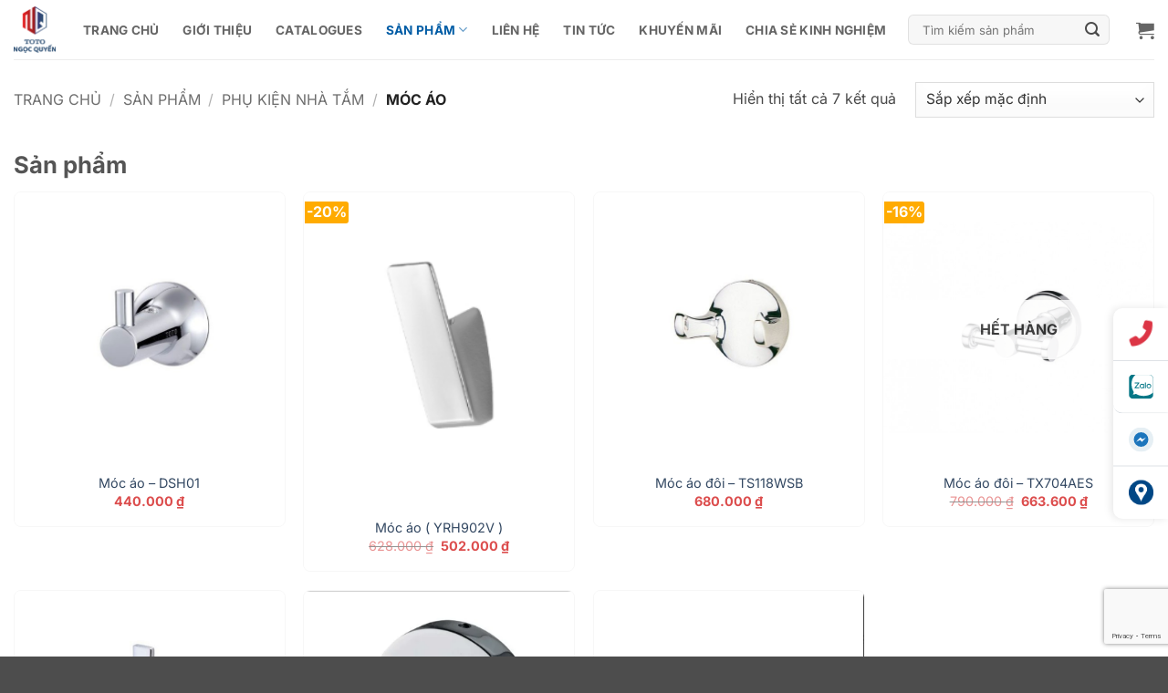

--- FILE ---
content_type: text/html; charset=UTF-8
request_url: https://totongocquyen.com/moc-ao-944
body_size: 26356
content:
<!DOCTYPE html>
<html lang="vi" prefix="og: https://ogp.me/ns#" class="loading-site no-js">
<head>
<meta charset="UTF-8" />
<link rel="profile" href="http://gmpg.org/xfn/11" />
<link rel="pingback" href="https://totongocquyen.com/xmlrpc.php" />
<script>(function(html){html.className = html.className.replace(/\bno-js\b/,'js')})(document.documentElement);</script>
<meta name="viewport" content="width=device-width, initial-scale=1" />
<!-- Tối ưu hóa công cụ tìm kiếm bởi Rank Math - https://rankmath.com/ -->
<title>Móc Áo - Thiết Bị Vệ Sinh TOTO Chính Hãng | Ngọc Quyến</title>
<meta name="description" content="Móc áo TOTO nhỏ gọn, bền đẹp, chống gỉ sét. Mua chính hãng tại Ngọc Quyến, đa dạng mẫu mã, bảo hành đầy đủ, sang trọng cho phòng tắm.."/>
<meta name="robots" content="index, follow, max-snippet:-1, max-video-preview:-1, max-image-preview:large"/>
<link rel="canonical" href="https://totongocquyen.com/moc-ao-944" />
<meta property="og:locale" content="vi_VN" />
<meta property="og:type" content="article" />
<meta property="og:title" content="Móc Áo - Thiết Bị Vệ Sinh TOTO Chính Hãng | Ngọc Quyến" />
<meta property="og:description" content="Móc áo TOTO nhỏ gọn, bền đẹp, chống gỉ sét. Mua chính hãng tại Ngọc Quyến, đa dạng mẫu mã, bảo hành đầy đủ, sang trọng cho phòng tắm.." />
<meta property="og:url" content="https://totongocquyen.com/moc-ao-944" />
<meta property="og:site_name" content="TOTO Ngọc Quyến" />
<meta property="og:image" content="https://totongocquyen.com/wp-content/uploads/2025/11/dsh01-jpg-1.webp" />
<meta property="og:image:secure_url" content="https://totongocquyen.com/wp-content/uploads/2025/11/dsh01-jpg-1.webp" />
<meta property="og:image:width" content="1200" />
<meta property="og:image:height" content="1200" />
<meta property="og:image:type" content="image/jpeg" />
<meta name="twitter:card" content="summary_large_image" />
<meta name="twitter:title" content="Móc Áo - Thiết Bị Vệ Sinh TOTO Chính Hãng | Ngọc Quyến" />
<meta name="twitter:description" content="Móc áo TOTO nhỏ gọn, bền đẹp, chống gỉ sét. Mua chính hãng tại Ngọc Quyến, đa dạng mẫu mã, bảo hành đầy đủ, sang trọng cho phòng tắm.." />
<meta name="twitter:label1" content="Sản phẩm" />
<meta name="twitter:data1" content="7" />
<script type="application/ld+json" class="rank-math-schema">{"@context":"https://schema.org","@graph":[{"@type":"Organization","@id":"https://totongocquyen.com/#organization","name":"TOTO Ng\u1ecdc Quy\u1ebfn"},{"@type":"WebSite","@id":"https://totongocquyen.com/#website","url":"https://totongocquyen.com","name":"TOTO Ng\u1ecdc Quy\u1ebfn","publisher":{"@id":"https://totongocquyen.com/#organization"},"inLanguage":"vi"},{"@type":"CollectionPage","@id":"https://totongocquyen.com/moc-ao-944#webpage","url":"https://totongocquyen.com/moc-ao-944","name":"M\u00f3c \u00c1o - Thi\u1ebft B\u1ecb V\u1ec7 Sinh TOTO Ch\u00ednh H\u00e3ng | Ng\u1ecdc Quy\u1ebfn","isPartOf":{"@id":"https://totongocquyen.com/#website"},"inLanguage":"vi"}]}</script>
<!-- /Plugin SEO WordPress Rank Math -->
<link rel='prefetch' href='https://totongocquyen.com/wp-content/themes/flatsome/assets/js/flatsome.js?ver=e2eddd6c228105dac048' />
<link rel='prefetch' href='https://totongocquyen.com/wp-content/themes/flatsome/assets/js/chunk.slider.js?ver=3.20.2' />
<link rel='prefetch' href='https://totongocquyen.com/wp-content/themes/flatsome/assets/js/chunk.popups.js?ver=3.20.2' />
<link rel='prefetch' href='https://totongocquyen.com/wp-content/themes/flatsome/assets/js/chunk.tooltips.js?ver=3.20.2' />
<link rel='prefetch' href='https://totongocquyen.com/wp-content/themes/flatsome/assets/js/woocommerce.js?ver=1c9be63d628ff7c3ff4c' />
<link rel="alternate" type="application/rss+xml" title="Dòng thông tin Thiết Bị Vệ Sinh TOTO Chính Hãng | Ngọc Quyến &raquo;" href="https://totongocquyen.com/feed" />
<link rel="alternate" type="application/rss+xml" title="Thiết Bị Vệ Sinh TOTO Chính Hãng | Ngọc Quyến &raquo; Dòng bình luận" href="https://totongocquyen.com/comments/feed" />
<link rel="alternate" type="application/rss+xml" title="Nguồn cấp Thiết Bị Vệ Sinh TOTO Chính Hãng | Ngọc Quyến &raquo; Móc Áo Danh mục" href="https://totongocquyen.com/moc-ao-944/feed" />
<style id='wp-img-auto-sizes-contain-inline-css' type='text/css'>
img:is([sizes=auto i],[sizes^="auto," i]){contain-intrinsic-size:3000px 1500px}
/*# sourceURL=wp-img-auto-sizes-contain-inline-css */
</style>
<style id='wp-block-library-inline-css' type='text/css'>
:root{--wp-block-synced-color:#7a00df;--wp-block-synced-color--rgb:122,0,223;--wp-bound-block-color:var(--wp-block-synced-color);--wp-editor-canvas-background:#ddd;--wp-admin-theme-color:#007cba;--wp-admin-theme-color--rgb:0,124,186;--wp-admin-theme-color-darker-10:#006ba1;--wp-admin-theme-color-darker-10--rgb:0,107,160.5;--wp-admin-theme-color-darker-20:#005a87;--wp-admin-theme-color-darker-20--rgb:0,90,135;--wp-admin-border-width-focus:2px}@media (min-resolution:192dpi){:root{--wp-admin-border-width-focus:1.5px}}.wp-element-button{cursor:pointer}:root .has-very-light-gray-background-color{background-color:#eee}:root .has-very-dark-gray-background-color{background-color:#313131}:root .has-very-light-gray-color{color:#eee}:root .has-very-dark-gray-color{color:#313131}:root .has-vivid-green-cyan-to-vivid-cyan-blue-gradient-background{background:linear-gradient(135deg,#00d084,#0693e3)}:root .has-purple-crush-gradient-background{background:linear-gradient(135deg,#34e2e4,#4721fb 50%,#ab1dfe)}:root .has-hazy-dawn-gradient-background{background:linear-gradient(135deg,#faaca8,#dad0ec)}:root .has-subdued-olive-gradient-background{background:linear-gradient(135deg,#fafae1,#67a671)}:root .has-atomic-cream-gradient-background{background:linear-gradient(135deg,#fdd79a,#004a59)}:root .has-nightshade-gradient-background{background:linear-gradient(135deg,#330968,#31cdcf)}:root .has-midnight-gradient-background{background:linear-gradient(135deg,#020381,#2874fc)}:root{--wp--preset--font-size--normal:16px;--wp--preset--font-size--huge:42px}.has-regular-font-size{font-size:1em}.has-larger-font-size{font-size:2.625em}.has-normal-font-size{font-size:var(--wp--preset--font-size--normal)}.has-huge-font-size{font-size:var(--wp--preset--font-size--huge)}.has-text-align-center{text-align:center}.has-text-align-left{text-align:left}.has-text-align-right{text-align:right}.has-fit-text{white-space:nowrap!important}#end-resizable-editor-section{display:none}.aligncenter{clear:both}.items-justified-left{justify-content:flex-start}.items-justified-center{justify-content:center}.items-justified-right{justify-content:flex-end}.items-justified-space-between{justify-content:space-between}.screen-reader-text{border:0;clip-path:inset(50%);height:1px;margin:-1px;overflow:hidden;padding:0;position:absolute;width:1px;word-wrap:normal!important}.screen-reader-text:focus{background-color:#ddd;clip-path:none;color:#444;display:block;font-size:1em;height:auto;left:5px;line-height:normal;padding:15px 23px 14px;text-decoration:none;top:5px;width:auto;z-index:100000}html :where(.has-border-color){border-style:solid}html :where([style*=border-top-color]){border-top-style:solid}html :where([style*=border-right-color]){border-right-style:solid}html :where([style*=border-bottom-color]){border-bottom-style:solid}html :where([style*=border-left-color]){border-left-style:solid}html :where([style*=border-width]){border-style:solid}html :where([style*=border-top-width]){border-top-style:solid}html :where([style*=border-right-width]){border-right-style:solid}html :where([style*=border-bottom-width]){border-bottom-style:solid}html :where([style*=border-left-width]){border-left-style:solid}html :where(img[class*=wp-image-]){height:auto;max-width:100%}:where(figure){margin:0 0 1em}html :where(.is-position-sticky){--wp-admin--admin-bar--position-offset:var(--wp-admin--admin-bar--height,0px)}@media screen and (max-width:600px){html :where(.is-position-sticky){--wp-admin--admin-bar--position-offset:0px}}
/*# sourceURL=wp-block-library-inline-css */
</style><link rel='stylesheet' id='wc-blocks-style-css' href='//totongocquyen.com/wp-content/cache/wpfc-minified/du5fpdwe/a05rb.css' type='text/css' media='all' />
<style id='global-styles-inline-css' type='text/css'>
:root{--wp--preset--aspect-ratio--square: 1;--wp--preset--aspect-ratio--4-3: 4/3;--wp--preset--aspect-ratio--3-4: 3/4;--wp--preset--aspect-ratio--3-2: 3/2;--wp--preset--aspect-ratio--2-3: 2/3;--wp--preset--aspect-ratio--16-9: 16/9;--wp--preset--aspect-ratio--9-16: 9/16;--wp--preset--color--black: #000000;--wp--preset--color--cyan-bluish-gray: #abb8c3;--wp--preset--color--white: #ffffff;--wp--preset--color--pale-pink: #f78da7;--wp--preset--color--vivid-red: #cf2e2e;--wp--preset--color--luminous-vivid-orange: #ff6900;--wp--preset--color--luminous-vivid-amber: #fcb900;--wp--preset--color--light-green-cyan: #7bdcb5;--wp--preset--color--vivid-green-cyan: #00d084;--wp--preset--color--pale-cyan-blue: #8ed1fc;--wp--preset--color--vivid-cyan-blue: #0693e3;--wp--preset--color--vivid-purple: #9b51e0;--wp--preset--color--primary: #015ca5;--wp--preset--color--secondary: #C05530;--wp--preset--color--success: #627D47;--wp--preset--color--alert: #b20000;--wp--preset--gradient--vivid-cyan-blue-to-vivid-purple: linear-gradient(135deg,rgb(6,147,227) 0%,rgb(155,81,224) 100%);--wp--preset--gradient--light-green-cyan-to-vivid-green-cyan: linear-gradient(135deg,rgb(122,220,180) 0%,rgb(0,208,130) 100%);--wp--preset--gradient--luminous-vivid-amber-to-luminous-vivid-orange: linear-gradient(135deg,rgb(252,185,0) 0%,rgb(255,105,0) 100%);--wp--preset--gradient--luminous-vivid-orange-to-vivid-red: linear-gradient(135deg,rgb(255,105,0) 0%,rgb(207,46,46) 100%);--wp--preset--gradient--very-light-gray-to-cyan-bluish-gray: linear-gradient(135deg,rgb(238,238,238) 0%,rgb(169,184,195) 100%);--wp--preset--gradient--cool-to-warm-spectrum: linear-gradient(135deg,rgb(74,234,220) 0%,rgb(151,120,209) 20%,rgb(207,42,186) 40%,rgb(238,44,130) 60%,rgb(251,105,98) 80%,rgb(254,248,76) 100%);--wp--preset--gradient--blush-light-purple: linear-gradient(135deg,rgb(255,206,236) 0%,rgb(152,150,240) 100%);--wp--preset--gradient--blush-bordeaux: linear-gradient(135deg,rgb(254,205,165) 0%,rgb(254,45,45) 50%,rgb(107,0,62) 100%);--wp--preset--gradient--luminous-dusk: linear-gradient(135deg,rgb(255,203,112) 0%,rgb(199,81,192) 50%,rgb(65,88,208) 100%);--wp--preset--gradient--pale-ocean: linear-gradient(135deg,rgb(255,245,203) 0%,rgb(182,227,212) 50%,rgb(51,167,181) 100%);--wp--preset--gradient--electric-grass: linear-gradient(135deg,rgb(202,248,128) 0%,rgb(113,206,126) 100%);--wp--preset--gradient--midnight: linear-gradient(135deg,rgb(2,3,129) 0%,rgb(40,116,252) 100%);--wp--preset--font-size--small: 13px;--wp--preset--font-size--medium: 20px;--wp--preset--font-size--large: 36px;--wp--preset--font-size--x-large: 42px;--wp--preset--spacing--20: 0.44rem;--wp--preset--spacing--30: 0.67rem;--wp--preset--spacing--40: 1rem;--wp--preset--spacing--50: 1.5rem;--wp--preset--spacing--60: 2.25rem;--wp--preset--spacing--70: 3.38rem;--wp--preset--spacing--80: 5.06rem;--wp--preset--shadow--natural: 6px 6px 9px rgba(0, 0, 0, 0.2);--wp--preset--shadow--deep: 12px 12px 50px rgba(0, 0, 0, 0.4);--wp--preset--shadow--sharp: 6px 6px 0px rgba(0, 0, 0, 0.2);--wp--preset--shadow--outlined: 6px 6px 0px -3px rgb(255, 255, 255), 6px 6px rgb(0, 0, 0);--wp--preset--shadow--crisp: 6px 6px 0px rgb(0, 0, 0);}:where(body) { margin: 0; }.wp-site-blocks > .alignleft { float: left; margin-right: 2em; }.wp-site-blocks > .alignright { float: right; margin-left: 2em; }.wp-site-blocks > .aligncenter { justify-content: center; margin-left: auto; margin-right: auto; }:where(.is-layout-flex){gap: 0.5em;}:where(.is-layout-grid){gap: 0.5em;}.is-layout-flow > .alignleft{float: left;margin-inline-start: 0;margin-inline-end: 2em;}.is-layout-flow > .alignright{float: right;margin-inline-start: 2em;margin-inline-end: 0;}.is-layout-flow > .aligncenter{margin-left: auto !important;margin-right: auto !important;}.is-layout-constrained > .alignleft{float: left;margin-inline-start: 0;margin-inline-end: 2em;}.is-layout-constrained > .alignright{float: right;margin-inline-start: 2em;margin-inline-end: 0;}.is-layout-constrained > .aligncenter{margin-left: auto !important;margin-right: auto !important;}.is-layout-constrained > :where(:not(.alignleft):not(.alignright):not(.alignfull)){margin-left: auto !important;margin-right: auto !important;}body .is-layout-flex{display: flex;}.is-layout-flex{flex-wrap: wrap;align-items: center;}.is-layout-flex > :is(*, div){margin: 0;}body .is-layout-grid{display: grid;}.is-layout-grid > :is(*, div){margin: 0;}body{padding-top: 0px;padding-right: 0px;padding-bottom: 0px;padding-left: 0px;}a:where(:not(.wp-element-button)){text-decoration: none;}:root :where(.wp-element-button, .wp-block-button__link){background-color: #32373c;border-width: 0;color: #fff;font-family: inherit;font-size: inherit;font-style: inherit;font-weight: inherit;letter-spacing: inherit;line-height: inherit;padding-top: calc(0.667em + 2px);padding-right: calc(1.333em + 2px);padding-bottom: calc(0.667em + 2px);padding-left: calc(1.333em + 2px);text-decoration: none;text-transform: inherit;}.has-black-color{color: var(--wp--preset--color--black) !important;}.has-cyan-bluish-gray-color{color: var(--wp--preset--color--cyan-bluish-gray) !important;}.has-white-color{color: var(--wp--preset--color--white) !important;}.has-pale-pink-color{color: var(--wp--preset--color--pale-pink) !important;}.has-vivid-red-color{color: var(--wp--preset--color--vivid-red) !important;}.has-luminous-vivid-orange-color{color: var(--wp--preset--color--luminous-vivid-orange) !important;}.has-luminous-vivid-amber-color{color: var(--wp--preset--color--luminous-vivid-amber) !important;}.has-light-green-cyan-color{color: var(--wp--preset--color--light-green-cyan) !important;}.has-vivid-green-cyan-color{color: var(--wp--preset--color--vivid-green-cyan) !important;}.has-pale-cyan-blue-color{color: var(--wp--preset--color--pale-cyan-blue) !important;}.has-vivid-cyan-blue-color{color: var(--wp--preset--color--vivid-cyan-blue) !important;}.has-vivid-purple-color{color: var(--wp--preset--color--vivid-purple) !important;}.has-primary-color{color: var(--wp--preset--color--primary) !important;}.has-secondary-color{color: var(--wp--preset--color--secondary) !important;}.has-success-color{color: var(--wp--preset--color--success) !important;}.has-alert-color{color: var(--wp--preset--color--alert) !important;}.has-black-background-color{background-color: var(--wp--preset--color--black) !important;}.has-cyan-bluish-gray-background-color{background-color: var(--wp--preset--color--cyan-bluish-gray) !important;}.has-white-background-color{background-color: var(--wp--preset--color--white) !important;}.has-pale-pink-background-color{background-color: var(--wp--preset--color--pale-pink) !important;}.has-vivid-red-background-color{background-color: var(--wp--preset--color--vivid-red) !important;}.has-luminous-vivid-orange-background-color{background-color: var(--wp--preset--color--luminous-vivid-orange) !important;}.has-luminous-vivid-amber-background-color{background-color: var(--wp--preset--color--luminous-vivid-amber) !important;}.has-light-green-cyan-background-color{background-color: var(--wp--preset--color--light-green-cyan) !important;}.has-vivid-green-cyan-background-color{background-color: var(--wp--preset--color--vivid-green-cyan) !important;}.has-pale-cyan-blue-background-color{background-color: var(--wp--preset--color--pale-cyan-blue) !important;}.has-vivid-cyan-blue-background-color{background-color: var(--wp--preset--color--vivid-cyan-blue) !important;}.has-vivid-purple-background-color{background-color: var(--wp--preset--color--vivid-purple) !important;}.has-primary-background-color{background-color: var(--wp--preset--color--primary) !important;}.has-secondary-background-color{background-color: var(--wp--preset--color--secondary) !important;}.has-success-background-color{background-color: var(--wp--preset--color--success) !important;}.has-alert-background-color{background-color: var(--wp--preset--color--alert) !important;}.has-black-border-color{border-color: var(--wp--preset--color--black) !important;}.has-cyan-bluish-gray-border-color{border-color: var(--wp--preset--color--cyan-bluish-gray) !important;}.has-white-border-color{border-color: var(--wp--preset--color--white) !important;}.has-pale-pink-border-color{border-color: var(--wp--preset--color--pale-pink) !important;}.has-vivid-red-border-color{border-color: var(--wp--preset--color--vivid-red) !important;}.has-luminous-vivid-orange-border-color{border-color: var(--wp--preset--color--luminous-vivid-orange) !important;}.has-luminous-vivid-amber-border-color{border-color: var(--wp--preset--color--luminous-vivid-amber) !important;}.has-light-green-cyan-border-color{border-color: var(--wp--preset--color--light-green-cyan) !important;}.has-vivid-green-cyan-border-color{border-color: var(--wp--preset--color--vivid-green-cyan) !important;}.has-pale-cyan-blue-border-color{border-color: var(--wp--preset--color--pale-cyan-blue) !important;}.has-vivid-cyan-blue-border-color{border-color: var(--wp--preset--color--vivid-cyan-blue) !important;}.has-vivid-purple-border-color{border-color: var(--wp--preset--color--vivid-purple) !important;}.has-primary-border-color{border-color: var(--wp--preset--color--primary) !important;}.has-secondary-border-color{border-color: var(--wp--preset--color--secondary) !important;}.has-success-border-color{border-color: var(--wp--preset--color--success) !important;}.has-alert-border-color{border-color: var(--wp--preset--color--alert) !important;}.has-vivid-cyan-blue-to-vivid-purple-gradient-background{background: var(--wp--preset--gradient--vivid-cyan-blue-to-vivid-purple) !important;}.has-light-green-cyan-to-vivid-green-cyan-gradient-background{background: var(--wp--preset--gradient--light-green-cyan-to-vivid-green-cyan) !important;}.has-luminous-vivid-amber-to-luminous-vivid-orange-gradient-background{background: var(--wp--preset--gradient--luminous-vivid-amber-to-luminous-vivid-orange) !important;}.has-luminous-vivid-orange-to-vivid-red-gradient-background{background: var(--wp--preset--gradient--luminous-vivid-orange-to-vivid-red) !important;}.has-very-light-gray-to-cyan-bluish-gray-gradient-background{background: var(--wp--preset--gradient--very-light-gray-to-cyan-bluish-gray) !important;}.has-cool-to-warm-spectrum-gradient-background{background: var(--wp--preset--gradient--cool-to-warm-spectrum) !important;}.has-blush-light-purple-gradient-background{background: var(--wp--preset--gradient--blush-light-purple) !important;}.has-blush-bordeaux-gradient-background{background: var(--wp--preset--gradient--blush-bordeaux) !important;}.has-luminous-dusk-gradient-background{background: var(--wp--preset--gradient--luminous-dusk) !important;}.has-pale-ocean-gradient-background{background: var(--wp--preset--gradient--pale-ocean) !important;}.has-electric-grass-gradient-background{background: var(--wp--preset--gradient--electric-grass) !important;}.has-midnight-gradient-background{background: var(--wp--preset--gradient--midnight) !important;}.has-small-font-size{font-size: var(--wp--preset--font-size--small) !important;}.has-medium-font-size{font-size: var(--wp--preset--font-size--medium) !important;}.has-large-font-size{font-size: var(--wp--preset--font-size--large) !important;}.has-x-large-font-size{font-size: var(--wp--preset--font-size--x-large) !important;}
/*# sourceURL=global-styles-inline-css */
</style>
<link rel='stylesheet' id='contact-form-7-css' href='//totongocquyen.com/wp-content/cache/wpfc-minified/f5d4pm2a/a05rb.css' type='text/css' media='all' />
<style id='woocommerce-inline-inline-css' type='text/css'>
.woocommerce form .form-row .required { visibility: visible; }
/*# sourceURL=woocommerce-inline-inline-css */
</style>
<link rel='stylesheet' id='brands-styles-css' href='//totongocquyen.com/wp-content/cache/wpfc-minified/7ydb5224/a05rb.css' type='text/css' media='all' />
<link rel='stylesheet' id='font-awesome-local-css' href='//totongocquyen.com/wp-content/cache/wpfc-minified/2ogwsvjz/a05rb.css' type='text/css' media='all' />
<link rel='stylesheet' id='flatsome-main-css' href='//totongocquyen.com/wp-content/cache/wpfc-minified/lzjttv3t/a05rb.css' type='text/css' media='all' />
<style id='flatsome-main-inline-css' type='text/css'>
@font-face {
font-family: "fl-icons";
font-display: block;
src: url(https://totongocquyen.com/wp-content/themes/flatsome/assets/css/icons/fl-icons.eot?v=3.20.2);
src:
url(https://totongocquyen.com/wp-content/themes/flatsome/assets/css/icons/fl-icons.eot#iefix?v=3.20.2) format("embedded-opentype"),
url(https://totongocquyen.com/wp-content/themes/flatsome/assets/css/icons/fl-icons.woff2?v=3.20.2) format("woff2"),
url(https://totongocquyen.com/wp-content/themes/flatsome/assets/css/icons/fl-icons.ttf?v=3.20.2) format("truetype"),
url(https://totongocquyen.com/wp-content/themes/flatsome/assets/css/icons/fl-icons.woff?v=3.20.2) format("woff"),
url(https://totongocquyen.com/wp-content/themes/flatsome/assets/css/icons/fl-icons.svg?v=3.20.2#fl-icons) format("svg");
}
/*# sourceURL=flatsome-main-inline-css */
</style>
<link rel='stylesheet' id='flatsome-shop-css' href='//totongocquyen.com/wp-content/cache/wpfc-minified/989y8nqs/a05rb.css' type='text/css' media='all' />
<link rel='stylesheet' id='flatsome-style-css' href='//totongocquyen.com/wp-content/cache/wpfc-minified/98bnc1ti/a05rb.css' type='text/css' media='all' />
<script type="text/javascript" src="https://totongocquyen.com/wp-includes/js/jquery/jquery.min.js?ver=3.7.1" id="jquery-core-js"></script>
<script type="text/javascript" src="https://totongocquyen.com/wp-includes/js/jquery/jquery-migrate.min.js?ver=3.4.1" id="jquery-migrate-js"></script>
<script type="text/javascript" src="https://totongocquyen.com/wp-content/plugins/woocommerce/assets/js/jquery-blockui/jquery.blockUI.min.js?ver=2.7.0-wc.10.3.7" id="wc-jquery-blockui-js" data-wp-strategy="defer"></script>
<script type="text/javascript" src="https://totongocquyen.com/wp-content/plugins/woocommerce/assets/js/js-cookie/js.cookie.min.js?ver=2.1.4-wc.10.3.7" id="wc-js-cookie-js" data-wp-strategy="defer"></script>
<link rel="https://api.w.org/" href="https://totongocquyen.com/wp-json/" /><link rel="alternate" title="JSON" type="application/json" href="https://totongocquyen.com/wp-json/wp/v2/product_cat/151" /><link rel="EditURI" type="application/rsd+xml" title="RSD" href="https://totongocquyen.com/xmlrpc.php?rsd" />
<meta name="generator" content="WordPress 6.9" />
<meta name="facebook-domain-verification" content="yynagai9dvfcg49i8e21zl31pkbl7v" />
<!-- Google Tag Manager -->
<script>(function(w,d,s,l,i){w[l]=w[l]||[];w[l].push({'gtm.start':
new Date().getTime(),event:'gtm.js'});var f=d.getElementsByTagName(s)[0],
j=d.createElement(s),dl=l!='dataLayer'?'&l='+l:'';j.async=true;j.src=
'https://www.googletagmanager.com/gtm.js?id='+i+dl;f.parentNode.insertBefore(j,f);
})(window,document,'script','dataLayer','GTM-NK5FSS7');</script>
<!-- End Google Tag Manager -->
<meta name="google-site-verification" content="JlzzA9PprYhhnlh0-XsOlHxV232vTMzqQUH2aQey6Y8" />
<!-- Meta Pixel Code -->
<script>
!function(f,b,e,v,n,t,s)
{if(f.fbq)return;n=f.fbq=function(){n.callMethod?
n.callMethod.apply(n,arguments):n.queue.push(arguments)};
if(!f._fbq)f._fbq=n;n.push=n;n.loaded=!0;n.version='2.0';
n.queue=[];t=b.createElement(e);t.async=!0;
t.src=v;s=b.getElementsByTagName(e)[0];
s.parentNode.insertBefore(t,s)}(window, document,'script',
'https://connect.facebook.net/en_US/fbevents.js');
fbq('init', '219678223330535');
fbq('track', 'PageView');
</script>
<noscript><img height="1" width="1" style="display:none"
src="https://www.facebook.com/tr?id=219678223330535&ev=PageView&noscript=1"
/></noscript>
<!-- End Meta Pixel Code -->	<noscript><style>.woocommerce-product-gallery{ opacity: 1 !important; }</style></noscript>
<link rel="icon" href="https://totongocquyen.com/wp-content/uploads/2025/10/cropped-favicon-32x32.png" sizes="32x32" />
<link rel="icon" href="https://totongocquyen.com/wp-content/uploads/2025/10/cropped-favicon-192x192.png" sizes="192x192" />
<link rel="apple-touch-icon" href="https://totongocquyen.com/wp-content/uploads/2025/10/cropped-favicon-180x180.png" />
<meta name="msapplication-TileImage" content="https://totongocquyen.com/wp-content/uploads/2025/10/cropped-favicon-270x270.png" />
<style id="custom-css" type="text/css">:root {--primary-color: #015ca5;--fs-color-primary: #015ca5;--fs-color-secondary: #C05530;--fs-color-success: #627D47;--fs-color-alert: #b20000;--fs-color-base: #4a4a4a;--fs-experimental-link-color: #334862;--fs-experimental-link-color-hover: #111;}.tooltipster-base {--tooltip-color: #fff;--tooltip-bg-color: #000;}.off-canvas-right .mfp-content, .off-canvas-left .mfp-content {--drawer-width: 300px;}.off-canvas .mfp-content.off-canvas-cart {--drawer-width: 360px;}.container-width, .full-width .ubermenu-nav, .container, .row{max-width: 1290px}.row.row-collapse{max-width: 1260px}.row.row-small{max-width: 1282.5px}.row.row-large{max-width: 1320px}.header-main{height: 65px}#logo img{max-height: 65px}#logo{width:46px;}.header-bottom{min-height: 10px}.header-top{min-height: 30px}.transparent .header-main{height: 30px}.transparent #logo img{max-height: 30px}.has-transparent + .page-title:first-of-type,.has-transparent + #main > .page-title,.has-transparent + #main > div > .page-title,.has-transparent + #main .page-header-wrapper:first-of-type .page-title{padding-top: 30px;}.header.show-on-scroll,.stuck .header-main{height:65px!important}.stuck #logo img{max-height: 65px!important}.header-bg-color {background-color: rgba(255,255,255,0.9)}.header-bottom {background-color: #f1f1f1}.header-main .nav > li > a{line-height: 16px }.stuck .header-main .nav > li > a{line-height: 50px }@media (max-width: 549px) {.header-main{height: 70px}#logo img{max-height: 70px}}.nav-dropdown{font-size:100%}body{font-size: 100%;}@media screen and (max-width: 549px){body{font-size: 100%;}}body{font-family: Inter, sans-serif;}body {font-weight: 400;font-style: normal;}.nav > li > a {font-family: Inter, sans-serif;}.mobile-sidebar-levels-2 .nav > li > ul > li > a {font-family: Inter, sans-serif;}.nav > li > a,.mobile-sidebar-levels-2 .nav > li > ul > li > a {font-weight: 700;font-style: normal;}h1,h2,h3,h4,h5,h6,.heading-font, .off-canvas-center .nav-sidebar.nav-vertical > li > a{font-family: Inter, sans-serif;}h1,h2,h3,h4,h5,h6,.heading-font,.banner h1,.banner h2 {font-weight: 700;font-style: normal;}.alt-font{font-family: "Dancing Script", sans-serif;}.alt-font {font-weight: 400!important;font-style: normal!important;}.shop-page-title.featured-title .title-bg{background-image: url(https://totongocquyen.com/wp-content/uploads/2025/11/dsh01-jpg-1.webp)!important;}@media screen and (min-width: 550px){.products .box-vertical .box-image{min-width: 800px!important;width: 800px!important;}}.page-title-small + main .product-container > .row{padding-top:0;}.nav-vertical-fly-out > li + li {border-top-width: 1px; border-top-style: solid;}.label-new.menu-item > a:after{content:"Mới";}.label-hot.menu-item > a:after{content:"Nổi bật";}.label-sale.menu-item > a:after{content:"Giảm giá";}.label-popular.menu-item > a:after{content:"Phổ biến";}</style><style id="kirki-inline-styles">/* cyrillic-ext */
@font-face {
font-family: 'Inter';
font-style: normal;
font-weight: 400;
font-display: swap;
src: url(https://totongocquyen.com/wp-content/fonts/inter/UcC73FwrK3iLTeHuS_nVMrMxCp50SjIa2JL7SUc.woff2) format('woff2');
unicode-range: U+0460-052F, U+1C80-1C8A, U+20B4, U+2DE0-2DFF, U+A640-A69F, U+FE2E-FE2F;
}
/* cyrillic */
@font-face {
font-family: 'Inter';
font-style: normal;
font-weight: 400;
font-display: swap;
src: url(https://totongocquyen.com/wp-content/fonts/inter/UcC73FwrK3iLTeHuS_nVMrMxCp50SjIa0ZL7SUc.woff2) format('woff2');
unicode-range: U+0301, U+0400-045F, U+0490-0491, U+04B0-04B1, U+2116;
}
/* greek-ext */
@font-face {
font-family: 'Inter';
font-style: normal;
font-weight: 400;
font-display: swap;
src: url(https://totongocquyen.com/wp-content/fonts/inter/UcC73FwrK3iLTeHuS_nVMrMxCp50SjIa2ZL7SUc.woff2) format('woff2');
unicode-range: U+1F00-1FFF;
}
/* greek */
@font-face {
font-family: 'Inter';
font-style: normal;
font-weight: 400;
font-display: swap;
src: url(https://totongocquyen.com/wp-content/fonts/inter/UcC73FwrK3iLTeHuS_nVMrMxCp50SjIa1pL7SUc.woff2) format('woff2');
unicode-range: U+0370-0377, U+037A-037F, U+0384-038A, U+038C, U+038E-03A1, U+03A3-03FF;
}
/* vietnamese */
@font-face {
font-family: 'Inter';
font-style: normal;
font-weight: 400;
font-display: swap;
src: url(https://totongocquyen.com/wp-content/fonts/inter/UcC73FwrK3iLTeHuS_nVMrMxCp50SjIa2pL7SUc.woff2) format('woff2');
unicode-range: U+0102-0103, U+0110-0111, U+0128-0129, U+0168-0169, U+01A0-01A1, U+01AF-01B0, U+0300-0301, U+0303-0304, U+0308-0309, U+0323, U+0329, U+1EA0-1EF9, U+20AB;
}
/* latin-ext */
@font-face {
font-family: 'Inter';
font-style: normal;
font-weight: 400;
font-display: swap;
src: url(https://totongocquyen.com/wp-content/fonts/inter/UcC73FwrK3iLTeHuS_nVMrMxCp50SjIa25L7SUc.woff2) format('woff2');
unicode-range: U+0100-02BA, U+02BD-02C5, U+02C7-02CC, U+02CE-02D7, U+02DD-02FF, U+0304, U+0308, U+0329, U+1D00-1DBF, U+1E00-1E9F, U+1EF2-1EFF, U+2020, U+20A0-20AB, U+20AD-20C0, U+2113, U+2C60-2C7F, U+A720-A7FF;
}
/* latin */
@font-face {
font-family: 'Inter';
font-style: normal;
font-weight: 400;
font-display: swap;
src: url(https://totongocquyen.com/wp-content/fonts/inter/UcC73FwrK3iLTeHuS_nVMrMxCp50SjIa1ZL7.woff2) format('woff2');
unicode-range: U+0000-00FF, U+0131, U+0152-0153, U+02BB-02BC, U+02C6, U+02DA, U+02DC, U+0304, U+0308, U+0329, U+2000-206F, U+20AC, U+2122, U+2191, U+2193, U+2212, U+2215, U+FEFF, U+FFFD;
}
/* cyrillic-ext */
@font-face {
font-family: 'Inter';
font-style: normal;
font-weight: 700;
font-display: swap;
src: url(https://totongocquyen.com/wp-content/fonts/inter/UcC73FwrK3iLTeHuS_nVMrMxCp50SjIa2JL7SUc.woff2) format('woff2');
unicode-range: U+0460-052F, U+1C80-1C8A, U+20B4, U+2DE0-2DFF, U+A640-A69F, U+FE2E-FE2F;
}
/* cyrillic */
@font-face {
font-family: 'Inter';
font-style: normal;
font-weight: 700;
font-display: swap;
src: url(https://totongocquyen.com/wp-content/fonts/inter/UcC73FwrK3iLTeHuS_nVMrMxCp50SjIa0ZL7SUc.woff2) format('woff2');
unicode-range: U+0301, U+0400-045F, U+0490-0491, U+04B0-04B1, U+2116;
}
/* greek-ext */
@font-face {
font-family: 'Inter';
font-style: normal;
font-weight: 700;
font-display: swap;
src: url(https://totongocquyen.com/wp-content/fonts/inter/UcC73FwrK3iLTeHuS_nVMrMxCp50SjIa2ZL7SUc.woff2) format('woff2');
unicode-range: U+1F00-1FFF;
}
/* greek */
@font-face {
font-family: 'Inter';
font-style: normal;
font-weight: 700;
font-display: swap;
src: url(https://totongocquyen.com/wp-content/fonts/inter/UcC73FwrK3iLTeHuS_nVMrMxCp50SjIa1pL7SUc.woff2) format('woff2');
unicode-range: U+0370-0377, U+037A-037F, U+0384-038A, U+038C, U+038E-03A1, U+03A3-03FF;
}
/* vietnamese */
@font-face {
font-family: 'Inter';
font-style: normal;
font-weight: 700;
font-display: swap;
src: url(https://totongocquyen.com/wp-content/fonts/inter/UcC73FwrK3iLTeHuS_nVMrMxCp50SjIa2pL7SUc.woff2) format('woff2');
unicode-range: U+0102-0103, U+0110-0111, U+0128-0129, U+0168-0169, U+01A0-01A1, U+01AF-01B0, U+0300-0301, U+0303-0304, U+0308-0309, U+0323, U+0329, U+1EA0-1EF9, U+20AB;
}
/* latin-ext */
@font-face {
font-family: 'Inter';
font-style: normal;
font-weight: 700;
font-display: swap;
src: url(https://totongocquyen.com/wp-content/fonts/inter/UcC73FwrK3iLTeHuS_nVMrMxCp50SjIa25L7SUc.woff2) format('woff2');
unicode-range: U+0100-02BA, U+02BD-02C5, U+02C7-02CC, U+02CE-02D7, U+02DD-02FF, U+0304, U+0308, U+0329, U+1D00-1DBF, U+1E00-1E9F, U+1EF2-1EFF, U+2020, U+20A0-20AB, U+20AD-20C0, U+2113, U+2C60-2C7F, U+A720-A7FF;
}
/* latin */
@font-face {
font-family: 'Inter';
font-style: normal;
font-weight: 700;
font-display: swap;
src: url(https://totongocquyen.com/wp-content/fonts/inter/UcC73FwrK3iLTeHuS_nVMrMxCp50SjIa1ZL7.woff2) format('woff2');
unicode-range: U+0000-00FF, U+0131, U+0152-0153, U+02BB-02BC, U+02C6, U+02DA, U+02DC, U+0304, U+0308, U+0329, U+2000-206F, U+20AC, U+2122, U+2191, U+2193, U+2212, U+2215, U+FEFF, U+FFFD;
}/* vietnamese */
@font-face {
font-family: 'Dancing Script';
font-style: normal;
font-weight: 400;
font-display: swap;
src: url(https://totongocquyen.com/wp-content/fonts/dancing-script/If2cXTr6YS-zF4S-kcSWSVi_sxjsohD9F50Ruu7BMSo3Rep8ltA.woff2) format('woff2');
unicode-range: U+0102-0103, U+0110-0111, U+0128-0129, U+0168-0169, U+01A0-01A1, U+01AF-01B0, U+0300-0301, U+0303-0304, U+0308-0309, U+0323, U+0329, U+1EA0-1EF9, U+20AB;
}
/* latin-ext */
@font-face {
font-family: 'Dancing Script';
font-style: normal;
font-weight: 400;
font-display: swap;
src: url(https://totongocquyen.com/wp-content/fonts/dancing-script/If2cXTr6YS-zF4S-kcSWSVi_sxjsohD9F50Ruu7BMSo3ROp8ltA.woff2) format('woff2');
unicode-range: U+0100-02BA, U+02BD-02C5, U+02C7-02CC, U+02CE-02D7, U+02DD-02FF, U+0304, U+0308, U+0329, U+1D00-1DBF, U+1E00-1E9F, U+1EF2-1EFF, U+2020, U+20A0-20AB, U+20AD-20C0, U+2113, U+2C60-2C7F, U+A720-A7FF;
}
/* latin */
@font-face {
font-family: 'Dancing Script';
font-style: normal;
font-weight: 400;
font-display: swap;
src: url(https://totongocquyen.com/wp-content/fonts/dancing-script/If2cXTr6YS-zF4S-kcSWSVi_sxjsohD9F50Ruu7BMSo3Sup8.woff2) format('woff2');
unicode-range: U+0000-00FF, U+0131, U+0152-0153, U+02BB-02BC, U+02C6, U+02DA, U+02DC, U+0304, U+0308, U+0329, U+2000-206F, U+20AC, U+2122, U+2191, U+2193, U+2212, U+2215, U+FEFF, U+FFFD;
}</style></head>
<body class="archive tax-product_cat term-moc-ao-944 term-151 wp-theme-flatsome wp-child-theme-flatsome-child theme-flatsome woocommerce woocommerce-page woocommerce-no-js full-width lightbox nav-dropdown-has-arrow nav-dropdown-has-shadow nav-dropdown-has-border">
<a class="skip-link screen-reader-text" href="#main">Bỏ qua nội dung</a>
<div id="wrapper">
<header id="header" class="header has-sticky sticky-jump">
<div class="header-wrapper">
<div id="masthead" class="header-main ">
<div class="header-inner flex-row container logo-left medium-logo-center" role="navigation">
<!-- Logo -->
<div id="logo" class="flex-col logo">
<!-- Header logo -->
<a href="https://totongocquyen.com/" title="Thiết Bị Vệ Sinh TOTO Chính Hãng | Ngọc Quyến - TOTO Ngọc Quyến – Đại lý chính thức thiết bị vệ sinh TOTO tại Việt Nam: bồn cầu vệ sinh, lavabo, sen vòi… uy tín, giá tốt, giao hàng toàn quốc" rel="home">
<img width="375" height="414" src="https://totongocquyen.com/wp-content/uploads/2025/10/logo.png" class="header_logo header-logo" alt="Thiết Bị Vệ Sinh TOTO Chính Hãng | Ngọc Quyến"/><img  width="375" height="414" src="https://totongocquyen.com/wp-content/uploads/2025/10/logo.png" class="header-logo-dark" alt="Thiết Bị Vệ Sinh TOTO Chính Hãng | Ngọc Quyến"/></a>
</div>
<!-- Mobile Left Elements -->
<div class="flex-col show-for-medium flex-left">
<ul class="mobile-nav nav nav-left ">
<li class="nav-icon has-icon">
<a href="#" class="is-small" data-open="#main-menu" data-pos="left" data-bg="main-menu-overlay" role="button" aria-label="Menu" aria-controls="main-menu" aria-expanded="false" aria-haspopup="dialog" data-flatsome-role-button>
<i class="icon-menu" aria-hidden="true"></i>					</a>
</li>
<li class="header-search header-search-dropdown has-icon has-dropdown menu-item-has-children">
<a href="#" aria-label="Tìm kiếm" aria-haspopup="true" aria-expanded="false" aria-controls="ux-search-dropdown" class="nav-top-link is-small"><i class="icon-search" aria-hidden="true"></i></a>
<ul id="ux-search-dropdown" class="nav-dropdown nav-dropdown-bold dark dropdown-uppercase">
<li class="header-search-form search-form html relative has-icon">
<div class="header-search-form-wrapper">
<div class="searchform-wrapper ux-search-box relative form-flat is-normal"><form role="search" method="get" class="searchform" action="https://totongocquyen.com/">
<div class="flex-row relative">
<div class="flex-col flex-grow">
<label class="screen-reader-text" for="woocommerce-product-search-field-0">Tìm kiếm:</label>
<input type="search" id="woocommerce-product-search-field-0" class="search-field mb-0" placeholder="Tìm kiếm sản phẩm" value="" name="s" />
<input type="hidden" name="post_type" value="product" />
</div>
<div class="flex-col">
<button type="submit" value="Tìm kiếm" class="ux-search-submit submit-button secondary button  icon mb-0" aria-label="Gửi">
<i class="icon-search" aria-hidden="true"></i>			</button>
</div>
</div>
<div class="live-search-results text-left z-top"></div>
</form>
</div>	</div>
</li>
</ul>
</li>
</ul>
</div>
<!-- Left Elements -->
<div class="flex-col hide-for-medium flex-left
flex-grow">
<ul class="header-nav header-nav-main nav nav-left  nav-size-medium nav-spacing-xlarge nav-uppercase" >
<li id="menu-item-37" class="menu-item menu-item-type-post_type menu-item-object-page menu-item-home menu-item-37 menu-item-design-default"><a href="https://totongocquyen.com/" class="nav-top-link">Trang chủ</a></li>
<li id="menu-item-38" class="menu-item menu-item-type-post_type menu-item-object-page menu-item-38 menu-item-design-default"><a href="https://totongocquyen.com/gioi-thieu" class="nav-top-link">Giới thiệu</a></li>
<li id="menu-item-11110" class="menu-item menu-item-type-taxonomy menu-item-object-category menu-item-11110 menu-item-design-default"><a href="https://totongocquyen.com/catalogues" class="nav-top-link">CATALOGUES</a></li>
<li id="menu-item-2371" class="menu-item menu-item-type-post_type menu-item-object-page current-menu-ancestor current_page_ancestor menu-item-has-children menu-item-2371 active menu-item-design-default has-dropdown"><a href="https://totongocquyen.com/san-pham" class="nav-top-link" aria-expanded="false" aria-haspopup="menu">Sản phẩm<i class="icon-angle-down" aria-hidden="true"></i></a>
<ul class="sub-menu nav-dropdown nav-dropdown-bold dark dropdown-uppercase">
<li id="menu-item-8835" class="menu-item-8835 nav-dropdown-col"><a href="https://totongocquyen.com/ban-cau-ve-sinh-854">Bàn Cầu Vệ Sinh</a>
<ul class="sub-menu nav-column nav-dropdown-bold dark dropdown-uppercase">
<li id="menu-item-8836" class="menu-item-8836"><a href="https://totongocquyen.com/ban-cau-1-khoi-864">Bàn Cầu 1 Khối</a>
<ul class="sub-menu nav-column nav-dropdown-bold dark dropdown-uppercase">
<li id="menu-item-8837" class="menu-item-8837"><a href="https://totongocquyen.com/ban-cau-1-khoi-ket-hop-voi-nap-dong-em-868">Bàn Cầu 1 Khối Kết Hợp Nắp Đóng Êm</a></li>
<li id="menu-item-8838" class="menu-item-8838"><a href="https://totongocquyen.com/ban-cau-1-khoi-ket-hop-voi-nap-rua-co-ecowasher-867">Bàn Cầu 1 Khối Kết Hợp Nắp Rửa Cơ EcoWasher</a></li>
<li id="menu-item-8839" class="menu-item-8839"><a href="https://totongocquyen.com/ban-cau-1-khoi-ket-hop-voi-nap-rua-dien-tu-washlet-866">Bàn Cầu Khối Kết Hợp Nắp Rửa Điện Tử Washlet</a></li>
</ul>
</li>
<li id="menu-item-8840" class="menu-item-8840"><a href="https://totongocquyen.com/ban-cau-2-khoi-865">Bàn Cầu 2 Khối</a>
<ul class="sub-menu nav-column nav-dropdown-bold dark dropdown-uppercase">
<li id="menu-item-8841" class="menu-item-8841"><a href="https://totongocquyen.com/ban-cau-2-khoi-ket-hop-voi-nap-dong-em-871">Bàn Cầu 2 Khối Kết Hợp Nắp Đóng Êm</a></li>
<li id="menu-item-8842" class="menu-item-8842"><a href="https://totongocquyen.com/ban-cau-2-khoi-ket-hop-voi-nap-rua-co-ecowasher-870">Bàn Cầu 2 Khối Kết Hợp Nắp Rửa Cơ EcoWasher</a></li>
<li id="menu-item-8843" class="menu-item-8843"><a href="https://totongocquyen.com/ban-cau-2-khoi-ket-hop-voi-nap-rua-dien-tu-washlet-869">Bàn Cầu 2 Khối Kết Hợp Nắp Rửa Điện Tử Washlet</a></li>
</ul>
</li>
<li id="menu-item-8844" class="menu-item-8844"><a href="https://totongocquyen.com/ban-cau-dat-san-875">Bàn Cầu Đặt Sàn</a></li>
<li id="menu-item-8845" class="menu-item-8845"><a href="https://totongocquyen.com/ban-cau-dien-tu-thong-minh-855">Bàn Cầu Điện Tử Thông Minh</a></li>
<li id="menu-item-8846" class="menu-item-8846"><a href="https://totongocquyen.com/ban-cau-treo-tuong-858">Bàn Cầu Treo Tường</a>
<ul class="sub-menu nav-column nav-dropdown-bold dark dropdown-uppercase">
<li id="menu-item-8924" class="menu-item-8924"><a href="https://totongocquyen.com/mat-na-xa-nhan-960">Mặt Nạ Xả Nhấn</a></li>
</ul>
</li>
<li id="menu-item-8847" class="menu-item-8847"><a href="https://totongocquyen.com/bon-tieu-nam-876">Bồn Tiểu Nam</a></li>
<li id="menu-item-8923" class="menu-item-8923"><a href="https://totongocquyen.com/ket-nuoc-am-tuong-959">Két Nước Âm Tường</a></li>
<li id="menu-item-8925" class="menu-item-8925"><a href="https://totongocquyen.com/phu-kien-them-961">Phụ Kiện Thêm</a></li>
</ul>
</li>
<li id="menu-item-8884" class="menu-item-8884 nav-dropdown-col"><a href="https://totongocquyen.com/nap-ban-cau-857">Nắp Bàn Cầu</a>
<ul class="sub-menu nav-column nav-dropdown-bold dark dropdown-uppercase">
<li id="menu-item-8886" class="menu-item-8886"><a href="https://totongocquyen.com/nap-dong-em-874">Nắp Đóng Êm</a></li>
<li id="menu-item-8887" class="menu-item-8887"><a href="https://totongocquyen.com/nap-rua-co-ecowasher-873">Nắp Rửa Cơ EcoWasher</a></li>
<li id="menu-item-8888" class="menu-item-8888"><a href="https://totongocquyen.com/nap-rua-dien-tu-washlet-872">Nắp Rửa Điện Tử Washlet</a></li>
</ul>
</li>
<li id="menu-item-8861" class="menu-item-8861 nav-dropdown-col"><a href="https://totongocquyen.com/chau-rua-lavabo-877">Chậu Rửa (Lavabo)</a>
<ul class="sub-menu nav-column nav-dropdown-bold dark dropdown-uppercase">
<li id="menu-item-8862" class="menu-item-8862"><a href="https://totongocquyen.com/chau-rua-ban-am-ban-879">Chậu Rửa Bán Âm Bàn</a></li>
<li id="menu-item-8863" class="menu-item-8863"><a href="https://totongocquyen.com/chau-rua-cao-cap-galalato-881">Chậu Rửa Cao Cấp (GALALATO)</a></li>
<li id="menu-item-8864" class="menu-item-8864"><a href="https://totongocquyen.com/chau-rua-chan-dai-882">Chậu Rửa Chân Dài</a></li>
<li id="menu-item-8865" class="menu-item-8865"><a href="https://totongocquyen.com/chau-rua-dat-am-ban-981">Chậu Rửa Đặt Âm Bàn</a></li>
<li id="menu-item-8866" class="menu-item-8866"><a href="https://totongocquyen.com/chau-rua-dat-ban-878">Chậu Rửa Đặt Bàn</a></li>
<li id="menu-item-8867" class="menu-item-8867"><a href="https://totongocquyen.com/chau-rua-duong-vanh-880">Chậu Rửa Dương Vành</a></li>
<li id="menu-item-8868" class="menu-item-8868"><a href="https://totongocquyen.com/chau-rua-treo-tuong-co-chan-lung-884">Chậu Rửa Treo Tường có chân lửng</a></li>
</ul>
</li>
<li id="menu-item-8907" class="menu-item-8907 nav-dropdown-col"><a href="https://totongocquyen.com/sen-voi-886">Sen Vòi</a>
<ul class="sub-menu nav-column nav-dropdown-bold dark dropdown-uppercase">
<li id="menu-item-8871" class="menu-item-8871"><a href="https://totongocquyen.com/bat-sen-tam-889">Bát Sen Tắm</a>
<ul class="sub-menu nav-column nav-dropdown-bold dark dropdown-uppercase">
<li id="menu-item-8872" class="menu-item-8872"><a href="https://totongocquyen.com/bat-sen-tay-891">Bát Sen Tay</a></li>
<li id="menu-item-8873" class="menu-item-8873"><a href="https://totongocquyen.com/bat-sen-tran-890">Bát Sen Trần</a></li>
</ul>
</li>
<li id="menu-item-8909" class="menu-item-8909"><a href="https://totongocquyen.com/sen-tam-892">Sen Tắm</a>
<ul class="sub-menu nav-column nav-dropdown-bold dark dropdown-uppercase">
<li id="menu-item-8910" class="menu-item-8910"><a href="https://totongocquyen.com/sen-cay-sen-bo-ket-hop-897">Sen Cây + Sen bộ kết hợp</a></li>
<li id="menu-item-8911" class="menu-item-8911"><a href="https://totongocquyen.com/sen-nhiet-do-893">Sen Nhiệt Độ</a></li>
</ul>
</li>
<li id="menu-item-8913" class="menu-item-8913"><a href="https://totongocquyen.com/voi-ban-tu-dong-975">Vòi Bán Tự Động</a></li>
<li id="menu-item-8914" class="menu-item-8914"><a href="https://totongocquyen.com/voi-bep-907">Vòi Bếp</a></li>
<li id="menu-item-8915" class="menu-item-8915"><a href="https://totongocquyen.com/voi-bon-tam-903">Vòi Bồn Tắm</a>
<ul class="sub-menu nav-column nav-dropdown-bold dark dropdown-uppercase">
<li id="menu-item-8937" class="menu-item-8937"><a href="https://totongocquyen.com/voi-xa-bon-904">Vòi Xả Bồn</a></li>
<li id="menu-item-8938" class="menu-item-8938"><a href="https://totongocquyen.com/voi-xa-dat-san-905">Vòi Xả Đặt Sàn</a></li>
</ul>
</li>
<li id="menu-item-8916" class="menu-item-8916"><a href="https://totongocquyen.com/voi-chau-cam-ung-974">Vòi Chậu Cảm Ứng</a></li>
<li id="menu-item-8917" class="menu-item-8917"><a href="https://totongocquyen.com/voi-chau-rua-887">Vòi Chậu Rửa</a>
<ul class="sub-menu nav-column nav-dropdown-bold dark dropdown-uppercase">
<li id="menu-item-8935" class="menu-item-8935"><a href="https://totongocquyen.com/voi-gat-gu-nong-lanh-888">Vòi Gật Gù Nóng Lạnh</a></li>
</ul>
</li>
<li id="menu-item-8936" class="menu-item-8936"><a href="https://totongocquyen.com/voi-nuoc-lanh-908">Vòi Nước Lạnh</a></li>
<li id="menu-item-8908" class="menu-item-8908"><a href="https://totongocquyen.com/phu-kien-them-920">Phụ Kiện Thêm</a></li>
</ul>
</li>
<li id="menu-item-8901" class="menu-item-8901 nav-dropdown-col"><a href="https://totongocquyen.com/sen-am-999">Sen âm</a>
<ul class="sub-menu nav-column nav-dropdown-bold dark dropdown-uppercase">
<li id="menu-item-8902" class="menu-item-8902"><a href="https://totongocquyen.com/sen-am-mot-duong-nuoc-1000">Sen Âm Một Đường Nước</a>
<ul class="sub-menu nav-column nav-dropdown-bold dark dropdown-uppercase">
<li id="menu-item-8869" class="menu-item-8869"><a href="https://totongocquyen.com/bat-sen-gan-tuong-902">Bát Sen Gắn Tường</a></li>
<li id="menu-item-8870" class="menu-item-8870"><a href="https://totongocquyen.com/cut-noi-tuong-901">Cút Nối Tường</a></li>
<li id="menu-item-8903" class="menu-item-8903"><a href="https://totongocquyen.com/van-chuyen-huong-968">Van Chuyển Hướng</a></li>
</ul>
</li>
<li id="menu-item-8904" class="menu-item-8904"><a href="https://totongocquyen.com/sen-am-tuong-898">Sen Âm Tường</a></li>
<li id="menu-item-8905" class="menu-item-8905"><a href="https://totongocquyen.com/thanh-truot-sen-tam-976">Thanh trượt sen tắm</a></li>
</ul>
</li>
<li id="menu-item-8848" class="menu-item-8848 nav-dropdown-col"><a href="https://totongocquyen.com/bon-tam-906">Bồn Tắm</a>
<ul class="sub-menu nav-column nav-dropdown-bold dark dropdown-uppercase">
<li id="menu-item-8849" class="menu-item-8849"><a href="https://totongocquyen.com/bon-tam-dat-san-922">Bồn Tắm Đặt Sàn</a>
<ul class="sub-menu nav-column nav-dropdown-bold dark dropdown-uppercase">
<li id="menu-item-8850" class="menu-item-8850"><a href="https://totongocquyen.com/bon-tam-gang-trang-men-925">Bồn Tắm Gang Tráng Men</a></li>
<li id="menu-item-8851" class="menu-item-8851"><a href="https://totongocquyen.com/bon-tam-ngoc-trai-924">Bồn Tắm Ngọc Trai</a></li>
<li id="menu-item-8852" class="menu-item-8852"><a href="https://totongocquyen.com/bon-tam-nhua-926">Bồn Tắm Nhựa</a></li>
</ul>
</li>
<li id="menu-item-8853" class="menu-item-8853"><a href="https://totongocquyen.com/bon-tam-dong-galalato-923">Bồn Tắm Dòng (GALALATO)</a></li>
<li id="menu-item-8854" class="menu-item-8854"><a href="https://totongocquyen.com/bon-tam-khong-gian-921">Bồn Tắm Không Gian</a>
<ul class="sub-menu nav-column nav-dropdown-bold dark dropdown-uppercase">
<li id="menu-item-8855" class="menu-item-8855"><a href="https://totongocquyen.com/chat-lieu-galalato-979">CHẤT LIỆU GALALATO</a></li>
</ul>
</li>
<li id="menu-item-8856" class="menu-item-8856"><a href="https://totongocquyen.com/bon-tam-xay-927">Bồn Tắm Xây</a>
<ul class="sub-menu nav-column nav-dropdown-bold dark dropdown-uppercase">
<li id="menu-item-8857" class="menu-item-8857"><a href="https://totongocquyen.com/bon-tam-gang-trang-men-931">Bồn Tắm Gang Tráng Men</a></li>
<li id="menu-item-8858" class="menu-item-8858"><a href="https://totongocquyen.com/bon-tam-ngoc-trai-928">Bồn Tắm Ngọc Trai</a></li>
<li id="menu-item-8859" class="menu-item-8859"><a href="https://totongocquyen.com/bon-tam-ngoc-trai-massage-929">Bồn Tắm Ngọc Trai Massage</a></li>
<li id="menu-item-8860" class="menu-item-8860"><a href="https://totongocquyen.com/bon-tam-nhua-930">Bồn Tắm Nhựa</a></li>
</ul>
</li>
</ul>
</li>
<li id="menu-item-8890" class="menu-item-8890 nav-dropdown-col"><a href="https://totongocquyen.com/phu-kien-nha-tam-932">Phụ Kiện Nhà Tắm</a>
<ul class="sub-menu nav-column nav-dropdown-bold dark dropdown-uppercase">
<li id="menu-item-8874" class="menu-item-8874"><a href="https://totongocquyen.com/bo-phu-kien-938">Bộ Phụ Kiện</a>
<ul class="sub-menu nav-column nav-dropdown-bold dark dropdown-uppercase">
<li id="menu-item-8876" class="menu-item-8876"><a href="https://totongocquyen.com/bo-suu-tap-dong-curio-942">Bộ Sưu Tập Dòng (CURIO)</a></li>
<li id="menu-item-8877" class="menu-item-8877"><a href="https://totongocquyen.com/bo-suu-tap-dong-g-940">Bộ Sưu Tập Dòng (G)</a></li>
<li id="menu-item-8878" class="menu-item-8878"><a href="https://totongocquyen.com/bo-suu-tap-dong-l-941">Bộ Sưu Tập Dòng (L)</a></li>
<li id="menu-item-8880" class="menu-item-8880"><a href="https://totongocquyen.com/bo-suu-tap-dong-ego-972">Bộ Sưu Tập Dòng EGO</a></li>
<li id="menu-item-8881" class="menu-item-8881"><a href="https://totongocquyen.com/bo-suu-tap-dong-ego-ii-973">Bộ Sưu Tập Dòng EGO II</a></li>
<li id="menu-item-8882" class="menu-item-8882"><a href="https://totongocquyen.com/bo-suu-tap-dong-rei-978">BỘ SƯU TẬP DÒNG REI</a></li>
</ul>
</li>
<li id="menu-item-8875" class="menu-item-8875"><a href="https://totongocquyen.com/day-xit-948">Dây Xịt</a></li>
<li id="menu-item-8891" class="menu-item-8891"><a href="https://totongocquyen.com/ga-thoat-san-950">Ga Thoát Sàn</a></li>
<li id="menu-item-8892" class="menu-item-8892"><a href="https://totongocquyen.com/guong-951">Gương</a></li>
<li id="menu-item-8893" class="menu-item-8893"><a href="https://totongocquyen.com/ke-kinh-949">Kệ Kính</a></li>
<li id="menu-item-8894" class="menu-item-8894"><a href="https://totongocquyen.com/lo-ban-chai-947">Lô Bàn Chải</a></li>
<li id="menu-item-8895" class="menu-item-8895"><a href="https://totongocquyen.com/lo-giay-ve-sinh-946">Lô Giấy Vệ Sinh</a></li>
<li id="menu-item-8896" class="menu-item-8896"><a href="https://totongocquyen.com/lo-xa-phong-945">Lô Xà Phòng</a></li>
<li id="menu-item-8897" class="menu-item-8897"><a href="https://totongocquyen.com/moc-ao-944" aria-current="page">Móc Áo</a></li>
<li id="menu-item-8898" class="menu-item-8898"><a href="https://totongocquyen.com/phu-kien-khac-952">Phụ Kiện Khác</a></li>
<li id="menu-item-8899" class="menu-item-8899"><a href="https://totongocquyen.com/thanh-tay-vin-980">Thanh Tay Vịn</a></li>
<li id="menu-item-8900" class="menu-item-8900"><a href="https://totongocquyen.com/thanh-vat-khan-943">Thanh Vắt Khăn</a></li>
</ul>
</li>
<li id="menu-item-8889" class="menu-item-8889"><a href="https://totongocquyen.com/nlmt-solahart-1010">NLMT SOLAHART</a></li>
<li id="menu-item-10060" class="menu-item-10060 nav-dropdown-col"><a href="https://totongocquyen.com/sam-sung">SAMSUNG</a>
<ul class="sub-menu nav-column nav-dropdown-bold dark dropdown-uppercase">
<li id="menu-item-10065" class="menu-item-10065"><a href="https://totongocquyen.com/tu-lanh">Tủ Lạnh</a>
<ul class="sub-menu nav-column nav-dropdown-bold dark dropdown-uppercase">
<li id="menu-item-10066" class="menu-item-10066"><a href="https://totongocquyen.com/tu-lanh-be-spoke">Tủ Lạnh Bespoke</a></li>
<li id="menu-item-10077" class="menu-item-10077"><a href="https://totongocquyen.com/tu-lanh-multi-door">Tủ Lạnh Multidoor</a></li>
<li id="menu-item-10078" class="menu-item-10078"><a href="https://totongocquyen.com/tu-lanh-side-by-side">Tủ Lạnh Side By Side</a></li>
<li id="menu-item-10079" class="menu-item-10079"><a href="https://totongocquyen.com/tu-lanh-2-cua-ngan-dong-tren">Tủ Lạnh 2 Cửa Ngăn Đông Trên</a></li>
<li id="menu-item-10080" class="menu-item-10080"><a href="https://totongocquyen.com/tu-lanh-2-cua-ngan-dong-duoi">Tủ Lạnh 2 Cửa Ngăn Đông Dưới</a></li>
</ul>
</li>
<li id="menu-item-10061" class="menu-item-10061"><a href="https://totongocquyen.com/thiet-bi-bep">Thiết Bị Bếp</a>
<ul class="sub-menu nav-column nav-dropdown-bold dark dropdown-uppercase">
<li id="menu-item-10064" class="menu-item-10064"><a href="https://totongocquyen.com/lo-nuong">Lò Nướng</a></li>
<li id="menu-item-10062" class="menu-item-10062"><a href="https://totongocquyen.com/bep-tu">Bếp Từ</a></li>
<li id="menu-item-10082" class="menu-item-10082"><a href="https://totongocquyen.com/may-hut-mui">Máy Hút Mùi</a></li>
<li id="menu-item-10063" class="menu-item-10063"><a href="https://totongocquyen.com/may-rua-bat">Máy Rửa Bát</a></li>
</ul>
</li>
<li id="menu-item-10067" class="menu-item-10067"><a href="https://totongocquyen.com/may-giat-say">Máy Giặt &#8211; Sấy</a>
<ul class="sub-menu nav-column nav-dropdown-bold dark dropdown-uppercase">
<li id="menu-item-10081" class="menu-item-10081"><a href="https://totongocquyen.com/may-giat-cua-truoc">Máy Giặt Cửa Trước</a></li>
<li id="menu-item-10076" class="menu-item-10076"><a href="https://totongocquyen.com/may-giat-say-may-giat-say">Máy Giặt Sấy</a></li>
<li id="menu-item-10068" class="menu-item-10068"><a href="https://totongocquyen.com/may-say">Máy Sấy</a></li>
<li id="menu-item-10069" class="menu-item-10069"><a href="https://totongocquyen.com/may-giat-cua-tren">Máy Giặt Cửa Trên</a></li>
<li id="menu-item-10070" class="menu-item-10070"><a href="https://totongocquyen.com/tu-cham-soc-quan-ao">Tủ Chăm Sóc Quần Áo</a></li>
</ul>
</li>
<li id="menu-item-10071" class="menu-item-10071"><a href="https://totongocquyen.com/may-hut-bui">Máy Hút Bụi</a>
<ul class="sub-menu nav-column nav-dropdown-bold dark dropdown-uppercase">
<li id="menu-item-10072" class="menu-item-10072"><a href="https://totongocquyen.com/robot-hut-bui">Robot Hút Bụi</a></li>
<li id="menu-item-10073" class="menu-item-10073"><a href="https://totongocquyen.com/may-hut-bui-khong-day">Máy Hút Bụi Không Dây</a></li>
<li id="menu-item-10074" class="menu-item-10074"><a href="https://totongocquyen.com/may-hut-bui-dang-hop">Máy Hút Bụi Dạng Hộp</a></li>
</ul>
</li>
<li id="menu-item-10075" class="menu-item-10075"><a href="https://totongocquyen.com/thiet-bi-khong-khi">Thiết Bị Không Khí</a>
<ul class="sub-menu nav-column nav-dropdown-bold dark dropdown-uppercase">
<li id="menu-item-10059" class="menu-item-10059"><a href="https://totongocquyen.com/may-loc-khong-khi">Máy Lọc Không Khí</a></li>
</ul>
</li>
</ul>
</li>
<li id="menu-item-10199" class="menu-item-10199 nav-dropdown-col"><a href="https://totongocquyen.com/pa-na-so-nic">PANASONIC</a>
<ul class="sub-menu nav-column nav-dropdown-bold dark dropdown-uppercase">
<li id="menu-item-10203" class="menu-item-10203"><a href="https://totongocquyen.com/den-am-tran">Đèn Âm Trần</a></li>
<li id="menu-item-10204" class="menu-item-10204"><a href="https://totongocquyen.com/den-tran">Đèn Trần</a></li>
<li id="menu-item-10202" class="menu-item-10202"><a href="https://totongocquyen.com/den-chuc-nang">Đèn Chức Năng</a></li>
<li id="menu-item-10200" class="menu-item-10200"><a href="https://totongocquyen.com/den-pho-bien">Đèn Phổ Biến</a></li>
<li id="menu-item-10201" class="menu-item-10201"><a href="https://totongocquyen.com/den-trang-tri">Đèn Trang Trí</a></li>
</ul>
</li>
<li id="menu-item-9417" class="menu-item menu-item-type-taxonomy menu-item-object-category menu-item-9417"><a href="https://totongocquyen.com/almawin-chat-tay-rua-huu-co-994">Chất Tẩy Rửa</a></li>
<li id="menu-item-9438" class="menu-item menu-item-type-taxonomy menu-item-object-category menu-item-9438"><a href="https://totongocquyen.com/combo-thiet-bi-ve-sinh">Combo thiết bị vệ sinh</a></li>
</ul>
</li>
<li id="menu-item-44" class="menu-item menu-item-type-post_type menu-item-object-page menu-item-44 menu-item-design-default"><a href="https://totongocquyen.com/lien-he" class="nav-top-link">Liên hệ</a></li>
<li id="menu-item-9406" class="menu-item menu-item-type-taxonomy menu-item-object-category menu-item-9406 menu-item-design-default"><a href="https://totongocquyen.com/tin-tuc" class="nav-top-link">Tin tức</a></li>
<li id="menu-item-11058" class="menu-item menu-item-type-taxonomy menu-item-object-category menu-item-11058 menu-item-design-default"><a href="https://totongocquyen.com/khuyen-mai" class="nav-top-link">Khuyến mãi</a></li>
<li id="menu-item-9819" class="menu-item menu-item-type-taxonomy menu-item-object-category menu-item-9819 menu-item-design-default"><a href="https://totongocquyen.com/chia-se-kinh-nghiem" class="nav-top-link">Chia sẻ kinh nghiệm</a></li>
</ul>
</div>
<!-- Right Elements -->
<div class="flex-col hide-for-medium flex-right">
<ul class="header-nav header-nav-main nav nav-right  nav-size-medium nav-spacing-xlarge nav-uppercase">
<li class="header-search-form search-form html relative has-icon">
<div class="header-search-form-wrapper">
<div class="searchform-wrapper ux-search-box relative form-flat is-normal"><form role="search" method="get" class="searchform" action="https://totongocquyen.com/">
<div class="flex-row relative">
<div class="flex-col flex-grow">
<label class="screen-reader-text" for="woocommerce-product-search-field-1">Tìm kiếm:</label>
<input type="search" id="woocommerce-product-search-field-1" class="search-field mb-0" placeholder="Tìm kiếm sản phẩm" value="" name="s" />
<input type="hidden" name="post_type" value="product" />
</div>
<div class="flex-col">
<button type="submit" value="Tìm kiếm" class="ux-search-submit submit-button secondary button  icon mb-0" aria-label="Gửi">
<i class="icon-search" aria-hidden="true"></i>			</button>
</div>
</div>
<div class="live-search-results text-left z-top"></div>
</form>
</div>	</div>
</li>
<li class="cart-item has-icon has-dropdown">
<a href="https://totongocquyen.com/gio-hang" class="header-cart-link nav-top-link is-small" title="Giỏ hàng" aria-label="Xem giỏ hàng" aria-expanded="false" aria-haspopup="true" role="button" data-flatsome-role-button>
<i class="icon-shopping-cart" aria-hidden="true" data-icon-label="0"></i>  </a>
<ul class="nav-dropdown nav-dropdown-bold dark dropdown-uppercase">
<li class="html widget_shopping_cart">
<div class="widget_shopping_cart_content">
<div class="ux-mini-cart-empty flex flex-row-col text-center pt pb">
<div class="ux-mini-cart-empty-icon">
<svg aria-hidden="true" xmlns="http://www.w3.org/2000/svg" viewBox="0 0 17 19" style="opacity:.1;height:80px;">
<path d="M8.5 0C6.7 0 5.3 1.2 5.3 2.7v2H2.1c-.3 0-.6.3-.7.7L0 18.2c0 .4.2.8.6.8h15.7c.4 0 .7-.3.7-.7v-.1L15.6 5.4c0-.3-.3-.6-.7-.6h-3.2v-2c0-1.6-1.4-2.8-3.2-2.8zM6.7 2.7c0-.8.8-1.4 1.8-1.4s1.8.6 1.8 1.4v2H6.7v-2zm7.5 3.4 1.3 11.5h-14L2.8 6.1h2.5v1.4c0 .4.3.7.7.7.4 0 .7-.3.7-.7V6.1h3.5v1.4c0 .4.3.7.7.7s.7-.3.7-.7V6.1h2.6z" fill-rule="evenodd" clip-rule="evenodd" fill="currentColor"></path>
</svg>
</div>
<p class="woocommerce-mini-cart__empty-message empty">Chưa có sản phẩm trong giỏ hàng.</p>
<p class="return-to-shop">
<a class="button primary wc-backward" href="https://totongocquyen.com/san-pham">
Quay trở lại cửa hàng				</a>
</p>
</div>
</div>
</li>
</ul>
</li>
</ul>
</div>
<!-- Mobile Right Elements -->
<div class="flex-col show-for-medium flex-right">
<ul class="mobile-nav nav nav-right ">
<li class="cart-item has-icon">
<a href="https://totongocquyen.com/gio-hang" class="header-cart-link nav-top-link is-small off-canvas-toggle" title="Giỏ hàng" aria-label="Xem giỏ hàng" aria-expanded="false" aria-haspopup="dialog" role="button" data-open="#cart-popup" data-class="off-canvas-cart" data-pos="right" aria-controls="cart-popup" data-flatsome-role-button>
<i class="icon-shopping-cart" aria-hidden="true" data-icon-label="0"></i>  </a>
<!-- Cart Sidebar Popup -->
<div id="cart-popup" class="mfp-hide">
<div class="cart-popup-inner inner-padding cart-popup-inner--sticky">
<div class="cart-popup-title text-center">
<span class="heading-font uppercase">Giỏ hàng</span>
<div class="is-divider"></div>
</div>
<div class="widget_shopping_cart">
<div class="widget_shopping_cart_content">
<div class="ux-mini-cart-empty flex flex-row-col text-center pt pb">
<div class="ux-mini-cart-empty-icon">
<svg aria-hidden="true" xmlns="http://www.w3.org/2000/svg" viewBox="0 0 17 19" style="opacity:.1;height:80px;">
<path d="M8.5 0C6.7 0 5.3 1.2 5.3 2.7v2H2.1c-.3 0-.6.3-.7.7L0 18.2c0 .4.2.8.6.8h15.7c.4 0 .7-.3.7-.7v-.1L15.6 5.4c0-.3-.3-.6-.7-.6h-3.2v-2c0-1.6-1.4-2.8-3.2-2.8zM6.7 2.7c0-.8.8-1.4 1.8-1.4s1.8.6 1.8 1.4v2H6.7v-2zm7.5 3.4 1.3 11.5h-14L2.8 6.1h2.5v1.4c0 .4.3.7.7.7.4 0 .7-.3.7-.7V6.1h3.5v1.4c0 .4.3.7.7.7s.7-.3.7-.7V6.1h2.6z" fill-rule="evenodd" clip-rule="evenodd" fill="currentColor"></path>
</svg>
</div>
<p class="woocommerce-mini-cart__empty-message empty">Chưa có sản phẩm trong giỏ hàng.</p>
<p class="return-to-shop">
<a class="button primary wc-backward" href="https://totongocquyen.com/san-pham">
Quay trở lại cửa hàng				</a>
</p>
</div>
</div>
</div>
</div>
</div>
</li>
</ul>
</div>
</div>
<div class="container"><div class="top-divider full-width"></div></div>
</div>
<div class="header-bg-container fill"><div class="header-bg-image fill"></div><div class="header-bg-color fill"></div></div>		</div>
</header>
<div class="shop-page-title category-page-title page-title ">
<div class="page-title-inner flex-row  medium-flex-wrap container">
<div class="flex-col flex-grow medium-text-center">
<div class="is-medium">
<nav class="woocommerce-breadcrumb breadcrumbs uppercase" aria-label="Breadcrumb"><a href="https://totongocquyen.com">Trang chủ</a> <span class="divider">&#47;</span> <a href="https://totongocquyen.com/san-pham">Sản phẩm</a> <span class="divider">&#47;</span> <a href="https://totongocquyen.com/phu-kien-nha-tam-932">Phụ Kiện Nhà Tắm</a> <span class="divider">&#47;</span> Móc Áo</nav></div>
</div>
<div class="flex-col medium-text-center">
<p class="woocommerce-result-count hide-for-medium" role="alert" aria-relevant="all" >
Hiển thị tất cả 7 kết quả	</p>
<form class="woocommerce-ordering" method="get">
<select
name="orderby"
class="orderby"
aria-label="Đơn hàng của cửa hàng"
>
<option value="menu_order"  selected='selected'>Sắp xếp mặc định</option>
<option value="popularity" >Sắp xếp theo mức độ phổ biến</option>
<option value="date" >Sắp xếp theo mới nhất</option>
<option value="price" >Sắp xếp theo giá: thấp đến cao</option>
<option value="price-desc" >Sắp xếp theo giá: cao đến thấp</option>
</select>
<input type="hidden" name="paged" value="1" />
</form>
</div>
</div>
</div>
<main id="main" class="">
<div class="row category-page-row all-products">
<div class="col large-12">
<div class="shop-container">
<div class="row large-columns-5 medium-columns-3 small-columns-2 row-small" >
</div><h2 class="danhmuc-sanpham-title">Sản phẩm</h2><div class="woocommerce-notices-wrapper"></div><div class="products row row-small large-columns-4 medium-columns-3 small-columns-2 has-shadow row-box-shadow-1-hover equalize-box">
<div class="product-small col has-hover product type-product post-6782 status-publish first instock product_cat-moc-ao-944 has-post-thumbnail shipping-taxable purchasable product-type-simple">
<div class="col-inner">
<div class="badge-container absolute left top z-1">
</div>
<div class="product-small box ">
<div class="box-image">
<div class="image-fade_in_back">
<a href="https://totongocquyen.com/moc-ao-dsh01-1044.html">
<img width="600" height="600" src="https://totongocquyen.com/wp-content/uploads/2023/04/08/dsh01_09-45-36.jpg" class="attachment-woocommerce_thumbnail size-woocommerce_thumbnail" alt="Móc áo - DSH01" decoding="async" fetchpriority="high" srcset="https://totongocquyen.com/wp-content/uploads/2023/04/08/dsh01_09-45-36.jpg 600w, https://totongocquyen.com/wp-content/uploads/2023/04/08/dsh01_09-45-36-100x100.jpg 100w, https://totongocquyen.com/wp-content/uploads/2023/04/08/dsh01_09-45-36-360x360.jpg 360w" sizes="(max-width: 600px) 100vw, 600px" />				</a>
</div>
<div class="image-tools is-small top right show-on-hover">
</div>
<div class="image-tools is-small hide-for-small bottom left show-on-hover">
</div>
<div class="image-tools grid-tools text-center hide-for-small bottom hover-slide-in show-on-hover">
</div>
</div>
<div class="box-text box-text-products text-center grid-style-2">
<div class="title-wrapper"><p class="name product-title woocommerce-loop-product__title"><a href="https://totongocquyen.com/moc-ao-dsh01-1044.html" class="woocommerce-LoopProduct-link woocommerce-loop-product__link">Móc áo &#8211; DSH01</a></p></div><div class="price-wrapper">
<span class="price"><span class="woocommerce-Price-amount amount"><bdi>440.000&nbsp;<span class="woocommerce-Price-currencySymbol">&#8363;</span></bdi></span></span>
</div>		</div>
</div>
</div>
</div><div class="product-small col has-hover product type-product post-6505 status-publish instock product_cat-moc-ao-944 has-post-thumbnail sale shipping-taxable purchasable product-type-simple">
<div class="col-inner">
<div class="badge-container absolute left top z-1">
<div class="callout badge badge-frame"><div class="badge-inner secondary on-sale"><span class="onsale">-20%</span></div></div>
</div>
<div class="product-small box ">
<div class="box-image">
<div class="image-fade_in_back">
<a href="https://totongocquyen.com/moc-ao-yrh902v-795.html">
<img width="240" height="280" src="data:image/svg+xml,%3Csvg%20viewBox%3D%220%200%20240%20280%22%20xmlns%3D%22http%3A%2F%2Fwww.w3.org%2F2000%2Fsvg%22%3E%3C%2Fsvg%3E" data-src="https://totongocquyen.com/wp-content/uploads/2022/05/15/yrh902v_06-28-54.png" class="lazy-load attachment-woocommerce_thumbnail size-woocommerce_thumbnail" alt="Móc áo ( YRH902V )" decoding="async" />				</a>
</div>
<div class="image-tools is-small top right show-on-hover">
</div>
<div class="image-tools is-small hide-for-small bottom left show-on-hover">
</div>
<div class="image-tools grid-tools text-center hide-for-small bottom hover-slide-in show-on-hover">
</div>
</div>
<div class="box-text box-text-products text-center grid-style-2">
<div class="title-wrapper"><p class="name product-title woocommerce-loop-product__title"><a href="https://totongocquyen.com/moc-ao-yrh902v-795.html" class="woocommerce-LoopProduct-link woocommerce-loop-product__link">Móc áo ( YRH902V )</a></p></div><div class="price-wrapper">
<span class="price"><del aria-hidden="true"><span class="woocommerce-Price-amount amount"><bdi>628.000&nbsp;<span class="woocommerce-Price-currencySymbol">&#8363;</span></bdi></span></del> <span class="screen-reader-text">Giá gốc là: 628.000&nbsp;&#8363;.</span><ins aria-hidden="true"><span class="woocommerce-Price-amount amount"><bdi>502.000&nbsp;<span class="woocommerce-Price-currencySymbol">&#8363;</span></bdi></span></ins><span class="screen-reader-text">Giá hiện tại là: 502.000&nbsp;&#8363;.</span></span>
</div>		</div>
</div>
</div>
</div><div class="product-small col has-hover product type-product post-6781 status-publish instock product_cat-moc-ao-944 has-post-thumbnail shipping-taxable purchasable product-type-simple">
<div class="col-inner">
<div class="badge-container absolute left top z-1">
</div>
<div class="product-small box ">
<div class="box-image">
<div class="image-fade_in_back">
<a href="https://totongocquyen.com/moc-ao-doi-ts118wsb-1043.html">
<img width="600" height="600" src="data:image/svg+xml,%3Csvg%20viewBox%3D%220%200%20600%20600%22%20xmlns%3D%22http%3A%2F%2Fwww.w3.org%2F2000%2Fsvg%22%3E%3C%2Fsvg%3E" data-src="https://totongocquyen.com/wp-content/uploads/2023/04/08/ts118wsb_09-42-45.jpg" class="lazy-load attachment-woocommerce_thumbnail size-woocommerce_thumbnail" alt="Móc áo đôi - TS118WSB" decoding="async" srcset="" data-srcset="https://totongocquyen.com/wp-content/uploads/2023/04/08/ts118wsb_09-42-45.jpg 600w, https://totongocquyen.com/wp-content/uploads/2023/04/08/ts118wsb_09-42-45-100x100.jpg 100w, https://totongocquyen.com/wp-content/uploads/2023/04/08/ts118wsb_09-42-45-360x360.jpg 360w" sizes="(max-width: 600px) 100vw, 600px" />				</a>
</div>
<div class="image-tools is-small top right show-on-hover">
</div>
<div class="image-tools is-small hide-for-small bottom left show-on-hover">
</div>
<div class="image-tools grid-tools text-center hide-for-small bottom hover-slide-in show-on-hover">
</div>
</div>
<div class="box-text box-text-products text-center grid-style-2">
<div class="title-wrapper"><p class="name product-title woocommerce-loop-product__title"><a href="https://totongocquyen.com/moc-ao-doi-ts118wsb-1043.html" class="woocommerce-LoopProduct-link woocommerce-loop-product__link">Móc áo đôi &#8211; TS118WSB</a></p></div><div class="price-wrapper">
<span class="price"><span class="woocommerce-Price-amount amount"><bdi>680.000&nbsp;<span class="woocommerce-Price-currencySymbol">&#8363;</span></bdi></span></span>
</div>		</div>
</div>
</div>
</div><div class="product-small col has-hover out-of-stock product type-product post-6790 status-publish last outofstock product_cat-moc-ao-944 has-post-thumbnail sale shipping-taxable purchasable product-type-simple">
<div class="col-inner">
<div class="badge-container absolute left top z-1">
<div class="callout badge badge-frame"><div class="badge-inner secondary on-sale"><span class="onsale">-16%</span></div></div>
</div>
<div class="product-small box ">
<div class="box-image">
<div class="image-fade_in_back">
<a href="https://totongocquyen.com/moc-ao-doi-tx704aes-1455.html">
<img width="740" height="740" src="data:image/svg+xml,%3Csvg%20viewBox%3D%220%200%20740%20740%22%20xmlns%3D%22http%3A%2F%2Fwww.w3.org%2F2000%2Fsvg%22%3E%3C%2Fsvg%3E" data-src="https://totongocquyen.com/wp-content/uploads/2023/11/30/tx704aes_02-59-52.jpg" class="lazy-load attachment-woocommerce_thumbnail size-woocommerce_thumbnail" alt="Móc áo đôi - TX704AES" decoding="async" srcset="" data-srcset="https://totongocquyen.com/wp-content/uploads/2023/11/30/tx704aes_02-59-52.jpg 740w, https://totongocquyen.com/wp-content/uploads/2023/11/30/tx704aes_02-59-52-100x100.jpg 100w, https://totongocquyen.com/wp-content/uploads/2023/11/30/tx704aes_02-59-52-600x600.jpg 600w" sizes="auto, (max-width: 740px) 100vw, 740px" />				</a>
</div>
<div class="image-tools is-small top right show-on-hover">
</div>
<div class="image-tools is-small hide-for-small bottom left show-on-hover">
</div>
<div class="image-tools grid-tools text-center hide-for-small bottom hover-slide-in show-on-hover">
</div>
<div class="out-of-stock-label">Hết hàng</div>		</div>
<div class="box-text box-text-products text-center grid-style-2">
<div class="title-wrapper"><p class="name product-title woocommerce-loop-product__title"><a href="https://totongocquyen.com/moc-ao-doi-tx704aes-1455.html" class="woocommerce-LoopProduct-link woocommerce-loop-product__link">Móc áo đôi &#8211; TX704AES</a></p></div><div class="price-wrapper">
<span class="price"><del aria-hidden="true"><span class="woocommerce-Price-amount amount"><bdi>790.000&nbsp;<span class="woocommerce-Price-currencySymbol">&#8363;</span></bdi></span></del> <span class="screen-reader-text">Giá gốc là: 790.000&nbsp;&#8363;.</span><ins aria-hidden="true"><span class="woocommerce-Price-amount amount"><bdi>663.600&nbsp;<span class="woocommerce-Price-currencySymbol">&#8363;</span></bdi></span></ins><span class="screen-reader-text">Giá hiện tại là: 663.600&nbsp;&#8363;.</span></span>
</div>		</div>
</div>
</div>
</div><div class="product-small col has-hover product type-product post-6772 status-publish first instock product_cat-moc-ao-944 has-post-thumbnail shipping-taxable purchasable product-type-simple">
<div class="col-inner">
<div class="badge-container absolute left top z-1">
</div>
<div class="product-small box ">
<div class="box-image">
<div class="image-fade_in_back">
<a href="https://totongocquyen.com/moc-ao-grand-a-ts700-1034.html">
<img width="600" height="600" src="data:image/svg+xml,%3Csvg%20viewBox%3D%220%200%20600%20600%22%20xmlns%3D%22http%3A%2F%2Fwww.w3.org%2F2000%2Fsvg%22%3E%3C%2Fsvg%3E" data-src="https://totongocquyen.com/wp-content/uploads/2024/01/31/ts700_07-37-18.jpg" class="lazy-load attachment-woocommerce_thumbnail size-woocommerce_thumbnail" alt="Móc áo GRAND A - TS700" decoding="async" srcset="" data-srcset="https://totongocquyen.com/wp-content/uploads/2024/01/31/ts700_07-37-18.jpg 600w, https://totongocquyen.com/wp-content/uploads/2024/01/31/ts700_07-37-18-100x100.jpg 100w, https://totongocquyen.com/wp-content/uploads/2024/01/31/ts700_07-37-18-360x360.jpg 360w" sizes="auto, (max-width: 600px) 100vw, 600px" />				</a>
</div>
<div class="image-tools is-small top right show-on-hover">
</div>
<div class="image-tools is-small hide-for-small bottom left show-on-hover">
</div>
<div class="image-tools grid-tools text-center hide-for-small bottom hover-slide-in show-on-hover">
</div>
</div>
<div class="box-text box-text-products text-center grid-style-2">
<div class="title-wrapper"><p class="name product-title woocommerce-loop-product__title"><a href="https://totongocquyen.com/moc-ao-grand-a-ts700-1034.html" class="woocommerce-LoopProduct-link woocommerce-loop-product__link">Móc áo GRAND A &#8211; TS700</a></p></div><div class="price-wrapper">
<span class="price"><span class="woocommerce-Price-amount amount"><bdi>720.000&nbsp;<span class="woocommerce-Price-currencySymbol">&#8363;</span></bdi></span></span>
</div>		</div>
</div>
</div>
</div><div class="product-small col has-hover product type-product post-6918 status-publish instock product_cat-moc-ao-944 has-post-thumbnail shipping-taxable purchasable product-type-simple">
<div class="col-inner">
<div class="badge-container absolute left top z-1">
</div>
<div class="product-small box ">
<div class="box-image">
<div class="image-fade_in_back">
<a href="https://totongocquyen.com/moc-ao-toto-tx704aj-1237.html">
<img width="395" height="372" src="data:image/svg+xml,%3Csvg%20viewBox%3D%220%200%20395%20372%22%20xmlns%3D%22http%3A%2F%2Fwww.w3.org%2F2000%2Fsvg%22%3E%3C%2Fsvg%3E" data-src="https://totongocquyen.com/wp-content/uploads/2023/07/07/screenshot-2023-07-07-101348_03-08-29.png" class="lazy-load attachment-woocommerce_thumbnail size-woocommerce_thumbnail" alt="Móc Áo TOTO TX704AJ" decoding="async" />				</a>
</div>
<div class="image-tools is-small top right show-on-hover">
</div>
<div class="image-tools is-small hide-for-small bottom left show-on-hover">
</div>
<div class="image-tools grid-tools text-center hide-for-small bottom hover-slide-in show-on-hover">
</div>
</div>
<div class="box-text box-text-products text-center grid-style-2">
<div class="title-wrapper"><p class="name product-title woocommerce-loop-product__title"><a href="https://totongocquyen.com/moc-ao-toto-tx704aj-1237.html" class="woocommerce-LoopProduct-link woocommerce-loop-product__link">Móc Áo TOTO TX704AJ</a></p></div><div class="price-wrapper">
<span class="price"><span class="woocommerce-Price-amount amount"><bdi>850.000&nbsp;<span class="woocommerce-Price-currencySymbol">&#8363;</span></bdi></span></span>
</div>		</div>
</div>
</div>
</div><div class="product-small col has-hover product type-product post-6922 status-publish instock product_cat-moc-ao-944 has-post-thumbnail shipping-taxable purchasable product-type-simple">
<div class="col-inner">
<div class="badge-container absolute left top z-1">
</div>
<div class="product-small box ">
<div class="box-image">
<div class="image-fade_in_back">
<a href="https://totongocquyen.com/moc-ao-toto-tx704aw-1241.html">
<img width="775" height="776" src="data:image/svg+xml,%3Csvg%20viewBox%3D%220%200%20775%20776%22%20xmlns%3D%22http%3A%2F%2Fwww.w3.org%2F2000%2Fsvg%22%3E%3C%2Fsvg%3E" data-src="https://totongocquyen.com/wp-content/uploads/2023/07/07/tx704aw_6296e25bdaef2_03-23-03.jpg" class="lazy-load attachment-woocommerce_thumbnail size-woocommerce_thumbnail" alt="Móc áo TOTO TX704AW" decoding="async" srcset="" data-srcset="https://totongocquyen.com/wp-content/uploads/2023/07/07/tx704aw_6296e25bdaef2_03-23-03.jpg 775w, https://totongocquyen.com/wp-content/uploads/2023/07/07/tx704aw_6296e25bdaef2_03-23-03-100x100.jpg 100w, https://totongocquyen.com/wp-content/uploads/2023/07/07/tx704aw_6296e25bdaef2_03-23-03-600x601.jpg 600w" sizes="auto, (max-width: 775px) 100vw, 775px" />				</a>
</div>
<div class="image-tools is-small top right show-on-hover">
</div>
<div class="image-tools is-small hide-for-small bottom left show-on-hover">
</div>
<div class="image-tools grid-tools text-center hide-for-small bottom hover-slide-in show-on-hover">
</div>
</div>
<div class="box-text box-text-products text-center grid-style-2">
<div class="title-wrapper"><p class="name product-title woocommerce-loop-product__title"><a href="https://totongocquyen.com/moc-ao-toto-tx704aw-1241.html" class="woocommerce-LoopProduct-link woocommerce-loop-product__link">Móc áo TOTO TX704AW</a></p></div><div class="price-wrapper">
<span class="price"><span class="woocommerce-Price-amount amount"><bdi>1.720.000&nbsp;<span class="woocommerce-Price-currencySymbol">&#8363;</span></bdi></span></span>
</div>		</div>
</div>
</div>
</div></div><!-- row -->
<div class="category-acf-content container category-content" style="margin-top:40px;"><h2 dir="ltr" style="line-height: 1.38;margin-top: 18pt;margin-bottom: 6pt"><span id="docs-internal-guid-fc8e21f8-7fff-0ac0-b1b0-a54048f65f5e"><span style="font-size: 16pt;font-family: Arial, sans-serif;color: #000000;background-color: transparent;font-weight: bold;vertical-align: baseline">Giới Thiệu Móc Áo TOTO</span></span></h2>
<p dir="ltr" style="line-height: 1.656;text-align: justify;margin-top: 12pt;margin-bottom: 12pt"><span id="docs-internal-guid-fc8e21f8-7fff-0ac0-b1b0-a54048f65f5e"><span style="font-size: 11pt;font-family: Arial, sans-serif;color: #000000;background-color: transparent;vertical-align: baseline">Móc áo TOTO là phụ kiện nhỏ gọn nhưng không thể thiếu trong không gian phòng tắm hiện đại. Sản phẩm giúp treo quần áo, khăn tắm một cách gọn gàng, giữ phòng tắm luôn sạch sẽ, ngăn nắp.</span></span></p>
<p dir="ltr" style="line-height: 1.656;margin-top: 12pt;margin-bottom: 12pt;text-align: center"><span style="font-size: 11pt;font-family: Arial, sans-serif;color: #000000;background-color: transparent;vertical-align: baseline"><img style="width: 600px;height: 600px" src="/wp-content/uploads/editor/moc-ao-doi-tx704aes_02-59-52_740x740.jpg" alt="móc áo đôi" /></span></p>
<p dir="ltr" style="line-height: 1.656;margin-top: 12pt;margin-bottom: 12pt;text-align: center"><a href="https://totongocquyen.com/moc-ao-doi-tx704aes-1455.html">Móc áo đôi &#8211; TX704AES</a></p>
<p dir="ltr" style="line-height: 1.656;text-align: justify;margin-top: 12pt;margin-bottom: 12pt"><span id="docs-internal-guid-fc8e21f8-7fff-0ac0-b1b0-a54048f65f5e"><span style="font-size: 11pt;font-family: Arial, sans-serif;color: #000000;background-color: transparent;vertical-align: baseline">Điểm nổi bật của móc áo TOTO chính là chất liệu đồng mạ Niken Crom cao cấp, sáng bóng, chống gỉ sét, bền bỉ theo thời gian, đồng thời mang lại vẻ sang trọng cho không gian.</span></span></p>
<p dir="ltr" style="line-height: 1.656;text-align: justify;margin-top: 12pt;margin-bottom: 12pt"><span id="docs-internal-guid-fc8e21f8-7fff-0ac0-b1b0-a54048f65f5e"><span style="font-size: 11pt;font-family: Arial, sans-serif;color: #000000;background-color: transparent;vertical-align: baseline">Tại Ngọc Quyến, bạn sẽ tìm thấy móc áo TOTO chính hãng với nhiều mẫu mã đa dạng, bảo hành uy tín, phù hợp cho mọi công trình từ gia đình đến khách sạn, resort cao cấp.</span></span></p>
<h2 dir="ltr" style="line-height: 1.656;text-align: justify;margin-top: 12pt;margin-bottom: 12pt"><span id="docs-internal-guid-fc8e21f8-7fff-0ac0-b1b0-a54048f65f5e"><span style="font-size: 16pt;font-family: Arial, sans-serif;color: #000000;background-color: transparent;font-weight: bold;vertical-align: baseline">Phân Loại Móc Áo TOTO</span></span></h2>
<p dir="ltr" style="line-height: 1.656;text-align: justify;margin-top: 12pt;margin-bottom: 12pt"><span id="docs-internal-guid-fc8e21f8-7fff-0ac0-b1b0-a54048f65f5e"><span style="font-size: 11pt;font-family: Arial, sans-serif;color: #000000;background-color: transparent;vertical-align: baseline">Dù nhỏ gọn, móc áo TOTO lại mang đến sự tiện nghi và thẩm mỹ cho không gian. Sản phẩm giúp treo khăn, áo quần gọn gàng, đồng thời giữ cho phòng tắm sạch sẽ và sang trọng.</span></span></p>
<p dir="ltr" style="line-height: 1.656;text-align: justify;margin-top: 12pt;margin-bottom: 12pt"><span id="docs-internal-guid-fc8e21f8-7fff-0ac0-b1b0-a54048f65f5e"><span style="font-size: 11pt;font-family: Arial, sans-serif;color: #000000;background-color: transparent;vertical-align: baseline">TOTO mang đến hai lựa chọn phổ biến: móc áo đơn thích hợp cho phòng tắm nhỏ, gọn nhẹ; và móc áo đôi phù hợp cho gia đình, treo được nhiều đồ hơn.</span></span></p>
<p dir="ltr" style="line-height: 1.656;margin-top: 12pt;margin-bottom: 12pt;text-align: center"><span style="font-size: 11pt;font-family: Arial, sans-serif;color: #000000;background-color: transparent;vertical-align: baseline"><img style="width: 500px;height: 471px" src="/wp-content/uploads/editor/moc-ao-son-tx704aj.png" alt="móc áo" /></span></p>
<p dir="ltr" style="line-height: 1.656;margin-top: 12pt;margin-bottom: 12pt;text-align: center"><a href="https://totongocquyen.com/moc-ao-toto-tx704aj-1237.html">Móc Áo TOTO TX704AJ</a></p>
<h4 dir="ltr" style="line-height: 1.656;text-align: justify;margin-top: 14pt;margin-bottom: 4pt"><span id="docs-internal-guid-fc8e21f8-7fff-0ac0-b1b0-a54048f65f5e"><span style="font-size: 12pt;font-family: Arial, sans-serif;color: #000000;background-color: transparent;font-weight: bold;vertical-align: baseline">Chất liệu và thiết kế</span></span></h4>
<p dir="ltr" style="line-height: 1.656;text-align: justify;margin-top: 12pt;margin-bottom: 12pt"><span id="docs-internal-guid-fc8e21f8-7fff-0ac0-b1b0-a54048f65f5e"><span style="font-size: 11pt;font-family: Arial, sans-serif;color: #000000;background-color: transparent;vertical-align: baseline">Được làm từ đồng thau mạ Niken Crom, móc áo TOTO có khả năng chống gỉ sét, chống ăn mòn, bề mặt sáng bóng và bền đẹp lâu dài. Thiết kế tinh tế, sang trọng dễ dàng kết hợp với nhiều không gian phòng tắm.</span></span></p>
<h4 dir="ltr" style="line-height: 1.656;text-align: justify;margin-top: 14pt;margin-bottom: 4pt"><span id="docs-internal-guid-fc8e21f8-7fff-0ac0-b1b0-a54048f65f5e"><span style="font-size: 12pt;font-family: Arial, sans-serif;color: #000000;background-color: transparent;font-weight: bold;vertical-align: baseline">Ưu điểm nổi bật</span></span></h4>
<p dir="ltr" style="line-height: 1.656;text-align: justify;margin-top: 12pt;margin-bottom: 12pt"><span id="docs-internal-guid-fc8e21f8-7fff-0ac0-b1b0-a54048f65f5e"><span style="font-size: 11pt;font-family: Arial, sans-serif;color: #000000;background-color: transparent;vertical-align: baseline">Điểm mạnh của móc áo TOTO nằm ở sự kết hợp hoàn hảo giữa độ bền và tính thẩm mỹ. Sản phẩm có kết cấu chắc chắn, chịu lực tốt, cho phép treo nhiều vật dụng mà vẫn giữ được sự ổn định. </span></span></p>
<p dir="ltr" style="line-height: 1.656;text-align: justify;margin-top: 12pt;margin-bottom: 12pt"><span id="docs-internal-guid-fc8e21f8-7fff-0ac0-b1b0-a54048f65f5e"><span style="font-size: 11pt;font-family: Arial, sans-serif;color: #000000;background-color: transparent;vertical-align: baseline">Lớp mạ sáng bóng giúp phòng tắm luôn sạch sẽ, hiện đại và dễ dàng vệ sinh chỉ với vài thao tác đơn giản. </span></span></p>
<p dir="ltr" style="line-height: 1.656;text-align: justify;margin-top: 12pt;margin-bottom: 12pt"><span id="docs-internal-guid-fc8e21f8-7fff-0ac0-b1b0-a54048f65f5e"><span style="font-size: 11pt;font-family: Arial, sans-serif;color: #000000;background-color: transparent;vertical-align: baseline">Ngoài ra, móc áo được thiết kế tối ưu để lắp đặt nhanh chóng, phù hợp với nhiều vị trí trong không gian phòng tắm, từ sau cửa, cạnh gương cho đến gần bồn rửa tay.</span></span></p>
<p dir="ltr" style="line-height: 1.656;text-align: justify;margin-top: 12pt;margin-bottom: 12pt"><span id="docs-internal-guid-fc8e21f8-7fff-0ac0-b1b0-a54048f65f5e"><span style="font-size: 11pt;font-family: Arial, sans-serif;color: #000000;background-color: transparent;vertical-align: baseline">Nhờ những ưu điểm này, móc áo TOTO không chỉ bền bỉ theo thời gian mà còn mang lại trải nghiệm sử dụng thoải mái và tiện lợi cho mọi gia đình.</span></span></p>
<h3 dir="ltr" style="line-height: 1.656;text-align: justify;margin-top: 16pt;margin-bottom: 4pt"><span id="docs-internal-guid-fc8e21f8-7fff-0ac0-b1b0-a54048f65f5e"><span style="font-size: 14pt;font-family: Arial, sans-serif;color: #000000;background-color: transparent;font-weight: bold;vertical-align: baseline">Ứng Dụng &amp; Đối Tượng Khách Hàng</span></span></h3>
<p dir="ltr" style="line-height: 1.656;text-align: justify;margin-top: 12pt;margin-bottom: 12pt"><span id="docs-internal-guid-fc8e21f8-7fff-0ac0-b1b0-a54048f65f5e"><span style="font-size: 11pt;font-family: Arial, sans-serif;color: #000000;background-color: transparent;vertical-align: baseline">Móc áo TOTO phù hợp cho nhiều đối tượng và không gian:</span></span></p>
<p dir="ltr" style="line-height: 1.656;text-align: justify;margin-top: 12pt;margin-bottom: 12pt"><span id="docs-internal-guid-fc8e21f8-7fff-0ac0-b1b0-a54048f65f5e"><span style="font-size: 11pt;font-family: Arial, sans-serif;color: #000000;background-color: transparent;vertical-align: baseline">Hộ gia đình, căn hộ, chung cư cao cấp.</span></span></p>
<p dir="ltr" style="line-height: 1.656;text-align: justify;margin-top: 12pt;margin-bottom: 12pt"><span id="docs-internal-guid-fc8e21f8-7fff-0ac0-b1b0-a54048f65f5e"><span style="font-size: 11pt;font-family: Arial, sans-serif;color: #000000;background-color: transparent;vertical-align: baseline">Khách sạn, resort, spa cần trang bị phụ kiện đồng bộ.</span></span></p>
<p dir="ltr" style="line-height: 1.656;text-align: justify;margin-top: 12pt;margin-bottom: 12pt"><span id="docs-internal-guid-fc8e21f8-7fff-0ac0-b1b0-a54048f65f5e"><span style="font-size: 11pt;font-family: Arial, sans-serif;color: #000000;background-color: transparent;vertical-align: baseline">Văn phòng, công trình thương mại hiện đại, sang trọng.</span></span></p>
<p dir="ltr" style="line-height: 1.656;text-align: justify;margin-top: 12pt;margin-bottom: 12pt"><span id="docs-internal-guid-fc8e21f8-7fff-0ac0-b1b0-a54048f65f5e"><span style="font-size: 11pt;font-family: Arial, sans-serif;color: #000000;background-color: transparent;vertical-align: baseline">Người dùng muốn sở hữu phụ kiện cao cấp, bền bỉ và đồng bộ TOTO.</span></span></p>
<h3 dir="ltr" style="line-height: 1.656;text-align: justify;margin-top: 16pt;margin-bottom: 4pt"><span id="docs-internal-guid-fc8e21f8-7fff-0ac0-b1b0-a54048f65f5e"><span style="font-size: 14pt;font-family: Arial, sans-serif;color: #000000;background-color: transparent;font-weight: bold;vertical-align: baseline">Lưu Ý Khi Chọn Mua Móc Áo TOTO</span></span></h3>
<h4 dir="ltr" style="line-height: 1.656;text-align: justify;margin-top: 14pt;margin-bottom: 4pt"><span id="docs-internal-guid-fc8e21f8-7fff-0ac0-b1b0-a54048f65f5e"><span style="font-size: 12pt;font-family: Arial, sans-serif;color: #000000;background-color: transparent;font-weight: bold;vertical-align: baseline">Chọn loại móc phù hợp</span></span></h4>
<p dir="ltr" style="line-height: 1.656;text-align: justify;margin-top: 12pt;margin-bottom: 12pt"><span id="docs-internal-guid-fc8e21f8-7fff-0ac0-b1b0-a54048f65f5e"><span style="font-size: 11pt;font-family: Arial, sans-serif;color: #000000;background-color: transparent;vertical-align: baseline">Xác định nhu cầu treo đồ để chọn móc đơn cho không gian nhỏ, gọn gàng, hoặc móc đôi để treo nhiều vật dụng, phù hợp cho gia đình đông người.</span></span></p>
<h4 dir="ltr" style="line-height: 1.656;text-align: justify;margin-top: 14pt;margin-bottom: 4pt"><span id="docs-internal-guid-fc8e21f8-7fff-0ac0-b1b0-a54048f65f5e"><span style="font-size: 12pt;font-family: Arial, sans-serif;color: #000000;background-color: transparent;font-weight: bold;vertical-align: baseline">Vị trí lắp đặt thuận tiện</span></span></h4>
<p dir="ltr" style="line-height: 1.656;text-align: justify;margin-top: 12pt;margin-bottom: 12pt"><span id="docs-internal-guid-fc8e21f8-7fff-0ac0-b1b0-a54048f65f5e"><span style="font-size: 11pt;font-family: Arial, sans-serif;color: #000000;background-color: transparent;vertical-align: baseline">Lắp móc ở những vị trí hợp lý như sau cửa, gần bồn cầu hay vách tắm kính. Vị trí vừa tầm tay, tránh nước trực tiếp sẽ giúp sử dụng tiện lợi và tăng độ bền.</span></span></p>
<h4 dir="ltr" style="line-height: 1.656;text-align: justify;margin-top: 14pt;margin-bottom: 4pt"><span id="docs-internal-guid-fc8e21f8-7fff-0ac0-b1b0-a54048f65f5e"><span style="font-size: 12pt;font-family: Arial, sans-serif;color: #000000;background-color: transparent;font-weight: bold;vertical-align: baseline">Ưu tiên chất liệu cao cấp</span></span></h4>
<p dir="ltr" style="line-height: 1.656;text-align: justify;margin-top: 12pt;margin-bottom: 12pt"><span id="docs-internal-guid-fc8e21f8-7fff-0ac0-b1b0-a54048f65f5e"><span style="font-size: 11pt;font-family: Arial, sans-serif;color: #000000;background-color: transparent;vertical-align: baseline">Hãy chọn móc áo TOTO bằng đồng mạ Niken Crom, bởi chất liệu này chống gỉ sét, bề mặt sáng bóng, bền đẹp trong môi trường ẩm ướt và dễ vệ sinh.</span></span></p>
<h4 dir="ltr" style="line-height: 1.656;text-align: justify;margin-top: 14pt;margin-bottom: 4pt"><span id="docs-internal-guid-fc8e21f8-7fff-0ac0-b1b0-a54048f65f5e"><span style="font-size: 12pt;font-family: Arial, sans-serif;color: #000000;background-color: transparent;font-weight: bold;vertical-align: baseline">Mua tại đại lý chính hãng</span></span></h4>
<p dir="ltr" style="line-height: 1.656;text-align: justify;margin-top: 12pt;margin-bottom: 12pt"><span id="docs-internal-guid-fc8e21f8-7fff-0ac0-b1b0-a54048f65f5e"><span style="font-size: 11pt;font-family: Arial, sans-serif;color: #000000;background-color: transparent;vertical-align: baseline">Để đảm bảo chất lượng và quyền lợi bảo hành, nên mua tại Ngọc Quyến – đại lý TOTO chính hãng, nơi cam kết sản phẩm chính hãng và dịch vụ hậu mãi uy tín.</span></span></p>
<p dir="ltr" style="line-height: 1.656;margin-top: 12pt;margin-bottom: 12pt;text-align: center"><span style="font-size: 11pt;font-family: Arial, sans-serif;color: #000000;background-color: transparent;vertical-align: baseline"><img style="width: 600px;height: 800px" src="/wp-content/uploads/editor/toto-ngoc-quyen-showroom.jpg" alt="showroom TOTO Ngọc Quyến" /></span></p>
<p dir="ltr" style="line-height: 1.656;margin-top: 12pt;margin-bottom: 12pt;text-align: center">Showroom TOTO Ngọc Quyến</p>
<h4 dir="ltr" style="line-height: 1.656;text-align: justify;margin-top: 14pt;margin-bottom: 4pt"><span id="docs-internal-guid-fc8e21f8-7fff-0ac0-b1b0-a54048f65f5e"><span style="font-size: 12pt;font-family: Arial, sans-serif;color: #000000;background-color: transparent;font-weight: bold;vertical-align: baseline">FAQ – Câu Hỏi Thường Gặp</span></span></h4>
<h3 dir="ltr" style="line-height: 2.057148;text-align: justify;margin-top: 14pt;margin-bottom: 0pt;padding: 0pt 0pt 4pt 0pt"><span id="docs-internal-guid-fc8e21f8-7fff-0ac0-b1b0-a54048f65f5e"><span style="font-size: 11pt;font-family: Arial, sans-serif;color: #000000;background-color: transparent;font-weight: bold;vertical-align: baseline">Móc áo TOTO đồng mạ Niken Crom có bền không?</span></span></h3>
<p dir="ltr" style="line-height: 2.057148;text-align: justify;margin-top: 0pt;margin-bottom: 0pt;padding: 8pt 0pt 12pt 0pt"><span id="docs-internal-guid-fc8e21f8-7fff-0ac0-b1b0-a54048f65f5e"><span style="font-size: 11pt;font-family: Arial, sans-serif;color: #000000;background-color: transparent;vertical-align: baseline">Rất bền, khả năng chống gỉ sét và ăn mòn cao, có thể sử dụng lâu dài trong môi trường ẩm ướt như phòng tắm.</span></span></p>
<p dir="ltr" style="line-height: 2.057148;text-align: justify;margin-top: 0pt;margin-bottom: 0pt"><span id="docs-internal-guid-fc8e21f8-7fff-0ac0-b1b0-a54048f65f5e"><span style="font-size: 11pt;font-family: Arial, sans-serif;color: #000000;background-color: transparent;font-weight: bold;vertical-align: baseline">Móc áo TOTO có dễ vệ sinh không?</span></span></p>
<p dir="ltr" style="line-height: 2.057148;text-align: justify;margin-top: 0pt;margin-bottom: 10pt"><span id="docs-internal-guid-fc8e21f8-7fff-0ac0-b1b0-a54048f65f5e"><span style="font-size: 11pt;font-family: Arial, sans-serif;color: #000000;background-color: transparent;vertical-align: baseline">Có, bề mặt được mạ Niken Crom sáng bóng, dễ lau chùi và luôn giữ được vẻ ngoài như mới.</span></span></p>
<p dir="ltr" style="line-height: 2.057148;text-align: justify;margin-top: 0pt;margin-bottom: 10pt"><span id="docs-internal-guid-fc8e21f8-7fff-0ac0-b1b0-a54048f65f5e"><span style="font-size: 11pt;font-family: Arial, sans-serif;color: #000000;background-color: transparent;font-weight: bold;vertical-align: baseline">Móc áo TOTO có các loại nào?</span></span></p>
<p dir="ltr" style="line-height: 2.057148;text-align: justify;margin-top: 0pt;margin-bottom: 10pt"><span id="docs-internal-guid-fc8e21f8-7fff-0ac0-b1b0-a54048f65f5e"><span style="font-size: 11pt;font-family: Arial, sans-serif;color: #000000;background-color: transparent;vertical-align: baseline">TOTO cung cấp đa dạng loại móc như móc đơn, móc đôi, móc đa nhánh&#8230; phù hợp cho nhiều không gian và nhu cầu treo đồ khác nhau.</span></span></p>
<p dir="ltr" style="line-height: 2.057148;text-align: justify;margin-top: 0pt;margin-bottom: 10pt"><span id="docs-internal-guid-fc8e21f8-7fff-0ac0-b1b0-a54048f65f5e"><span style="font-size: 11pt;font-family: Arial, sans-serif;color: #000000;background-color: transparent;font-weight: bold;vertical-align: baseline">Móc áo TOTO có tải trọng tối đa bao nhiêu?</span></span></p>
<p dir="ltr" style="line-height: 2.057148;text-align: justify;margin-top: 0pt;margin-bottom: 10pt"><span id="docs-internal-guid-fc8e21f8-7fff-0ac0-b1b0-a54048f65f5e"><span style="font-size: 11pt;font-family: Arial, sans-serif;color: #000000;background-color: transparent;vertical-align: baseline">Tùy vào từng mẫu mã, nhưng hầu hết các móc đều chịu lực tốt, đủ để treo quần áo, khăn tắm, túi xách nhẹ… mà không lo bị cong hay lỏng lẻo.</span></span></p>
<p dir="ltr" style="line-height: 2.057148;text-align: justify;margin-top: 0pt;margin-bottom: 10pt"><span id="docs-internal-guid-fc8e21f8-7fff-0ac0-b1b0-a54048f65f5e"><span style="font-size: 11pt;font-family: Arial, sans-serif;color: #000000;background-color: transparent;font-weight: bold;vertical-align: baseline">Móc áo TOTO có phù hợp cho khách sạn, resort không?</span></span></p>
<p dir="ltr" style="line-height: 2.057148;text-align: justify;margin-top: 0pt;margin-bottom: 10pt"><span id="docs-internal-guid-fc8e21f8-7fff-0ac0-b1b0-a54048f65f5e"><span style="font-size: 11pt;font-family: Arial, sans-serif;color: #000000;background-color: transparent;vertical-align: baseline">Có, sản phẩm thiết kế hiện đại, sang trọng và độ bền cao, rất phù hợp cho các công trình dịch vụ như khách sạn, resort, căn hộ cao cấp.</span></span></p>
<p dir="ltr" style="line-height: 2.057148;text-align: justify;margin-top: 0pt;margin-bottom: 10pt;padding: 0pt 0pt 12pt 0pt"><span id="docs-internal-guid-fc8e21f8-7fff-0ac0-b1b0-a54048f65f5e"><span style="font-size: 11pt;font-family: Arial, sans-serif;color: #000000;background-color: transparent;vertical-align: baseline">Khám phá ngay các <strong><a href="https://totongocquyen.com/moc-ao-944">mẫu móc áo </a></strong>TOTO tại Ngọc Quyến – Chính hãng 100%, đồng mạ Niken Crom, bảo hành dài hạn.</span></span></p>
</div>
</div><!-- shop container -->
</div>
</div>
</main>
<footer id="footer" class="footer-wrapper">
<section class="section section-showroom" id="section_858110177">
<div class="section-bg fill" >
</div>
<div class="section-content relative">
<div class="row row-showroom"  id="row-474089025">
<div id="col-1542157584" class="col pb-0 small-12 large-12"  >
<div class="col-inner"  >
<div id="text-1394589648" class="text">
<h2 class="title-heading">HỆ THỐNG SHOWROOM</h2>
<style>
#text-1394589648 {
text-align: center;
}
</style>
</div>
</div>
<style>
#col-1542157584 > .col-inner {
padding: 0px 0px 0px 0px;
}
</style>
</div>
<div id="col-187821612" class="col pb-0 medium-6 small-12 large-6"  >
<div class="col-inner"  >
<h3>SHOWROOM Tô Hiến Thành</h3>
<ul>
<li><i class="fa fa-map-marker"></i><b>Địa chỉ</b>: 425 Tô Hiến Thành , Phường Diên Hồng, TP. HCM</li>
<li><i class="fa fa-phone"></i><b>Điện thoại</b>: <a href="tel:0938.704.764">0938.704.764</a> - <a href="tel:0899441425">0899441425 </a>(Ms. Thảo)</li>
<li><i class="fa fa-envelope"></i><b>Email</b>: <a href="mailto:ngocquyen425tht@totongocquyen.com">ngocquyen425tht@totongocquyen.com</a></li>
<li><i class="fa fa-clock"></i><b>Thời gian làm việc</b>: Từ thứ 2 - thứ 6 (7:30 - 18:00); Thứ 7 (7:30 - 17:00); Chủ Nhật (9:00 - 18:00)</li>
<li><i class="fa fa-car" aria-hidden="true"></i><b>Có chỗ đậu xe ôtô</b></li>
</ul>
<iframe style="border: 0;" src="https://www.google.com/maps/embed?pb=!1m14!1m8!1m3!1d29804.314435846067!2d106.662818!3d10.775155!3m2!1i1024!2i768!4f13.1!3m3!1m2!1s0x31752ec4c148bd39%3A0x2747f6de1e7e2781!2zU2hvd3Jvb20gVE9UTyBOZ-G7jWMgUXV54bq_bg!5e1!3m2!1svi!2sus!4v1759053189424!5m2!1svi!2sus" width="100%" height="300px" allowfullscreen="allowfullscreen"></iframe>
</div>
<style>
#col-187821612 > .col-inner {
padding: 0px 0px 0px 0px;
}
</style>
</div>
<div id="col-741505824" class="col pb-0 medium-6 small-12 large-6"  >
<div class="col-inner"  >
<h3>SHOWROOM Thành Thái</h3>
<ul>
<li><i class="fa fa-map-marker"></i><b>Địa chỉ</b>: 218A Thành Thái (Kios 28-29), Phường Diên Hồng, TP. HCM</li>
<li><i class="fa fa-phone"></i><b>Điện thoại</b>: <a href="tel:02838635736">02838635736 </a>- DĐ: <a href="tel:0982011090">0982011090</a> - <a href="tel:0934044067">0934044067</a></li>
<li><i class="fa fa-envelope"></i><b>Email</b>: <a href="mailto:ngocquyen@totongocquyen.com">ngocquyen@totongocquyen.com</a></li>
<li><i class="fa fa-clock"></i><b>Thời gian làm việc</b>: Từ thứ 2 - thứ 6 (7:30 - 18:00); Thứ 7 (7:30 - 17:00); Chủ Nhật (8:00 - 11:00 &amp; 14:00 - 16:30)</li>
<li><i class="fa fa-car" aria-hidden="true"></i><b>Có chỗ đậu xe ôtô</b></li>
</ul>
<iframe style="border: 0;" src="https://www.google.com/maps/embed?pb=!1m13!1m8!1m3!1d7451.019872873875!2d106.662556!3d10.777528!3m2!1i1024!2i768!4f13.1!3m2!1m1!2zMTDCsDQ2JzM5LjEiTiAxMDbCsDM5JzQ1LjIiRQ!5e1!3m2!1svi!2sus!4v1759053250920!5m2!1svi!2sus" width="100%" height="300px" allowfullscreen="allowfullscreen"></iframe>
</div>
<style>
#col-741505824 > .col-inner {
padding: 0px 0px 0px 0px;
}
</style>
</div>
</div>
</div>
<style>
#section_858110177 {
padding-top: 0px;
padding-bottom: 0px;
}
</style>
</section>
<section class="section section-footer" id="section_937811797">
<div class="section-bg fill" >
</div>
<div class="section-content relative">
<div class="row"  id="row-1989337688">
<div id="col-2008568381" class="col pb-0 medium-4 small-12 large-4"  >
<div class="col-inner"  >
<div class="ux-menu stack stack-col justify-start">
<div class="ux-menu-title flex">
CÔNG TY TNHH XDTM NGỌC QUYẾN	</div>
</div>
Mã Số Thuế : 0305181167Ngày cấp : 06/04/2004 - Đăng kí thay đổi lần 9: 17/06/2021Nơi cấp : Sở Kế hoặch và Đầu Tư Hồ Chí Minh
<div class="img has-hover x md-x lg-x y md-y lg-y" id="image_1853547014">
<a class="" href="http://online.gov.vn/Home/WebDetails/81771" >						<div class="img-inner dark" >
<img width="411" height="156" src="https://totongocquyen.com/wp-content/uploads/2025/09/thongbao-bct.webp" class="attachment-original size-original" alt="" decoding="async" loading="lazy" />						
</div>
</a>		
<style>
#image_1853547014 {
width: 50%;
}
</style>
</div>
</div>
</div>
<div id="col-1320887879" class="col pb-0 medium-3 small-12 large-3"  >
<div class="col-inner"  >
<div class="ux-menu stack stack-col justify-start">
<div class="ux-menu-title flex">
Sản phẩm	</div>
<div class="ux-menu-link flex menu-item">
<a class="ux-menu-link__link flex" href="https://totongocquyen.com" >
<span class="ux-menu-link__text">
Bồn cầu vệ sinh			</span>
</a>
</div>
<div class="ux-menu-link flex menu-item">
<a class="ux-menu-link__link flex" href="https://totongocquyen.com" >
<span class="ux-menu-link__text">
Sen Tắm Mạ Màu			</span>
</a>
</div>
<div class="ux-menu-link flex menu-item">
<a class="ux-menu-link__link flex" href="https://totongocquyen.com" >
<span class="ux-menu-link__text">
Phụ Kiện Nhà Tắm			</span>
</a>
</div>
<div class="ux-menu-link flex menu-item">
<a class="ux-menu-link__link flex" href="https://totongocquyen.com" >
<span class="ux-menu-link__text">
Sen Vòi			</span>
</a>
</div>
</div>
</div>
</div>
<div id="col-663852261" class="col pb-0 medium-2 small-12 large-2"  >
<div class="col-inner"  >
<div class="ux-menu stack stack-col justify-start">
<div class="ux-menu-title flex">
Liên kết nhanh	</div>
<div class="ux-menu-link flex menu-item">
<a class="ux-menu-link__link flex" href="https://totongocquyen.com/gioi-thieu" >
<span class="ux-menu-link__text">
Giới thiệu			</span>
</a>
</div>
<div class="ux-menu-link flex menu-item">
<a class="ux-menu-link__link flex" href="https://totongocquyen.com/san-pham" >
<span class="ux-menu-link__text">
Sản phẩm			</span>
</a>
</div>
<div class="ux-menu-link flex menu-item">
<a class="ux-menu-link__link flex" href="https://totongocquyen.com/tin-tuc" >
<span class="ux-menu-link__text">
Tin tức			</span>
</a>
</div>
<div class="ux-menu-link flex menu-item">
<a class="ux-menu-link__link flex" href="https://totongocquyen.com/chia-se-kinh-nghiem" >
<span class="ux-menu-link__text">
Chia sẻ kinh nghiệm			</span>
</a>
</div>
<div class="ux-menu-link flex menu-item">
<a class="ux-menu-link__link flex" href="https://totongocquyen.com/lien-he" >
<span class="ux-menu-link__text">
Liên hệ			</span>
</a>
</div>
</div>
</div>
</div>
<div id="col-40244929" class="col medium-3 small-12 large-3"  >
<div class="col-inner"  >
<div class="ux-menu stack stack-col justify-start">
<div class="ux-menu-title flex">
Chính sách bán hàng &amp; quy định	</div>
<div class="ux-menu-link flex menu-item">
<a class="ux-menu-link__link flex" href="https://totongocquyen.com/chinh-sach-bao-mat-thong-tin" >
<span class="ux-menu-link__text">
Chính sách bảo mật thông tin			</span>
</a>
</div>
<div class="ux-menu-link flex menu-item">
<a class="ux-menu-link__link flex" href="https://totongocquyen.com/chinh-sach-doi-tra-hang-hoa" >
<span class="ux-menu-link__text">
Chính sách đổi - trả hàng hóa			</span>
</a>
</div>
<div class="ux-menu-link flex menu-item">
<a class="ux-menu-link__link flex" href="https://totongocquyen.com/chinh-sach-bao-hanh-san-pham" >
<span class="ux-menu-link__text">
Chính sách bảo hành sản phẩm			</span>
</a>
</div>
<div class="ux-menu-link flex menu-item">
<a class="ux-menu-link__link flex" href="https://totongocquyen.com/phuong-thuc-thanh-toan" >
<span class="ux-menu-link__text">
Phương thức thanh toán			</span>
</a>
</div>
</div>
<div class="custom-social-footer"><a href="https://www.facebook.com/TotoNgocQuyen/" target="_blank" rel="noopener" aria-label="Facebook">
<img src="/wp-content/uploads/2025/10/facebook.webp" alt="Facebook" />
</a>
<a href="https://www.youtube.com/@totongocquyen4032" target="_blank" rel="noopener" aria-label="YouTube">
<img src="/wp-content/uploads/2025/10/youtube.webp" alt="YouTube" />
</a>
<a href="https://www.tiktok.com/@totongocquyen218" target="_blank" rel="noopener" aria-label="TikTok">
<img src="/wp-content/uploads/2025/10/tiktok.webp" alt="TikTok" />
</a></div>
</div>
</div>
<style>
#row-1989337688 > .col > .col-inner {
padding: 16px 0px 16px 0px;
}
</style>
</div>
</div>
<style>
#section_937811797 {
padding-top: 0px;
padding-bottom: 0px;
background-color: rgb(236, 236, 236);
}
</style>
</section>
<div class="absolute-footer dark medium-text-center small-text-center">
<div class="container clearfix">
<div class="footer-primary pull-left">
<div class="copyright-footer">
© 2026 © <strong>TOTO Ngọc Quyến</strong>. Design by <a href="//ebo.vn" target="_blank">EBO.VN</a>      </div>
</div>
</div>
</div>
<button type="button" id="top-link" class="back-to-top button icon invert plain fixed bottom z-1 is-outline circle" aria-label="Lên đầu trang"><i class="icon-angle-up" aria-hidden="true"></i></button>
</footer>
</div>
<div id="main-menu" class="mobile-sidebar no-scrollbar mfp-hide">
<div class="sidebar-menu no-scrollbar ">
<ul class="nav nav-sidebar nav-vertical nav-uppercase" data-tab="1">
<li class="menu-item menu-item-type-post_type menu-item-object-page menu-item-home menu-item-37"><a href="https://totongocquyen.com/">Trang chủ</a></li>
<li class="menu-item menu-item-type-post_type menu-item-object-page menu-item-38"><a href="https://totongocquyen.com/gioi-thieu">Giới thiệu</a></li>
<li class="menu-item menu-item-type-taxonomy menu-item-object-category menu-item-11110"><a href="https://totongocquyen.com/catalogues">CATALOGUES</a></li>
<li class="menu-item menu-item-type-post_type menu-item-object-page current-menu-ancestor current_page_ancestor menu-item-has-children menu-item-2371"><a href="https://totongocquyen.com/san-pham">Sản phẩm</a>
<ul class="sub-menu nav-sidebar-ul children">
<li class="menu-item-8835"><a href="https://totongocquyen.com/ban-cau-ve-sinh-854">Bàn Cầu Vệ Sinh</a>
<ul class="sub-menu nav-sidebar-ul">
<li class="menu-item-8836"><a href="https://totongocquyen.com/ban-cau-1-khoi-864">Bàn Cầu 1 Khối</a>
<ul class="sub-menu nav-sidebar-ul">
<li class="menu-item-8837"><a href="https://totongocquyen.com/ban-cau-1-khoi-ket-hop-voi-nap-dong-em-868">Bàn Cầu 1 Khối Kết Hợp Nắp Đóng Êm</a></li>
<li class="menu-item-8838"><a href="https://totongocquyen.com/ban-cau-1-khoi-ket-hop-voi-nap-rua-co-ecowasher-867">Bàn Cầu 1 Khối Kết Hợp Nắp Rửa Cơ EcoWasher</a></li>
<li class="menu-item-8839"><a href="https://totongocquyen.com/ban-cau-1-khoi-ket-hop-voi-nap-rua-dien-tu-washlet-866">Bàn Cầu Khối Kết Hợp Nắp Rửa Điện Tử Washlet</a></li>
</ul>
</li>
<li class="menu-item-8840"><a href="https://totongocquyen.com/ban-cau-2-khoi-865">Bàn Cầu 2 Khối</a>
<ul class="sub-menu nav-sidebar-ul">
<li class="menu-item-8841"><a href="https://totongocquyen.com/ban-cau-2-khoi-ket-hop-voi-nap-dong-em-871">Bàn Cầu 2 Khối Kết Hợp Nắp Đóng Êm</a></li>
<li class="menu-item-8842"><a href="https://totongocquyen.com/ban-cau-2-khoi-ket-hop-voi-nap-rua-co-ecowasher-870">Bàn Cầu 2 Khối Kết Hợp Nắp Rửa Cơ EcoWasher</a></li>
<li class="menu-item-8843"><a href="https://totongocquyen.com/ban-cau-2-khoi-ket-hop-voi-nap-rua-dien-tu-washlet-869">Bàn Cầu 2 Khối Kết Hợp Nắp Rửa Điện Tử Washlet</a></li>
</ul>
</li>
<li class="menu-item-8844"><a href="https://totongocquyen.com/ban-cau-dat-san-875">Bàn Cầu Đặt Sàn</a></li>
<li class="menu-item-8845"><a href="https://totongocquyen.com/ban-cau-dien-tu-thong-minh-855">Bàn Cầu Điện Tử Thông Minh</a></li>
<li class="menu-item-8846"><a href="https://totongocquyen.com/ban-cau-treo-tuong-858">Bàn Cầu Treo Tường</a>
<ul class="sub-menu nav-sidebar-ul">
<li class="menu-item-8924"><a href="https://totongocquyen.com/mat-na-xa-nhan-960">Mặt Nạ Xả Nhấn</a></li>
</ul>
</li>
<li class="menu-item-8847"><a href="https://totongocquyen.com/bon-tieu-nam-876">Bồn Tiểu Nam</a></li>
<li class="menu-item-8923"><a href="https://totongocquyen.com/ket-nuoc-am-tuong-959">Két Nước Âm Tường</a></li>
<li class="menu-item-8925"><a href="https://totongocquyen.com/phu-kien-them-961">Phụ Kiện Thêm</a></li>
</ul>
</li>
<li class="menu-item-8884"><a href="https://totongocquyen.com/nap-ban-cau-857">Nắp Bàn Cầu</a>
<ul class="sub-menu nav-sidebar-ul">
<li class="menu-item-8886"><a href="https://totongocquyen.com/nap-dong-em-874">Nắp Đóng Êm</a></li>
<li class="menu-item-8887"><a href="https://totongocquyen.com/nap-rua-co-ecowasher-873">Nắp Rửa Cơ EcoWasher</a></li>
<li class="menu-item-8888"><a href="https://totongocquyen.com/nap-rua-dien-tu-washlet-872">Nắp Rửa Điện Tử Washlet</a></li>
</ul>
</li>
<li class="menu-item-8861"><a href="https://totongocquyen.com/chau-rua-lavabo-877">Chậu Rửa (Lavabo)</a>
<ul class="sub-menu nav-sidebar-ul">
<li class="menu-item-8862"><a href="https://totongocquyen.com/chau-rua-ban-am-ban-879">Chậu Rửa Bán Âm Bàn</a></li>
<li class="menu-item-8863"><a href="https://totongocquyen.com/chau-rua-cao-cap-galalato-881">Chậu Rửa Cao Cấp (GALALATO)</a></li>
<li class="menu-item-8864"><a href="https://totongocquyen.com/chau-rua-chan-dai-882">Chậu Rửa Chân Dài</a></li>
<li class="menu-item-8865"><a href="https://totongocquyen.com/chau-rua-dat-am-ban-981">Chậu Rửa Đặt Âm Bàn</a></li>
<li class="menu-item-8866"><a href="https://totongocquyen.com/chau-rua-dat-ban-878">Chậu Rửa Đặt Bàn</a></li>
<li class="menu-item-8867"><a href="https://totongocquyen.com/chau-rua-duong-vanh-880">Chậu Rửa Dương Vành</a></li>
<li class="menu-item-8868"><a href="https://totongocquyen.com/chau-rua-treo-tuong-co-chan-lung-884">Chậu Rửa Treo Tường có chân lửng</a></li>
</ul>
</li>
<li class="menu-item-8907"><a href="https://totongocquyen.com/sen-voi-886">Sen Vòi</a>
<ul class="sub-menu nav-sidebar-ul">
<li class="menu-item-8871"><a href="https://totongocquyen.com/bat-sen-tam-889">Bát Sen Tắm</a>
<ul class="sub-menu nav-sidebar-ul">
<li class="menu-item-8872"><a href="https://totongocquyen.com/bat-sen-tay-891">Bát Sen Tay</a></li>
<li class="menu-item-8873"><a href="https://totongocquyen.com/bat-sen-tran-890">Bát Sen Trần</a></li>
</ul>
</li>
<li class="menu-item-8909"><a href="https://totongocquyen.com/sen-tam-892">Sen Tắm</a>
<ul class="sub-menu nav-sidebar-ul">
<li class="menu-item-8910"><a href="https://totongocquyen.com/sen-cay-sen-bo-ket-hop-897">Sen Cây + Sen bộ kết hợp</a></li>
<li class="menu-item-8911"><a href="https://totongocquyen.com/sen-nhiet-do-893">Sen Nhiệt Độ</a></li>
</ul>
</li>
<li class="menu-item-8913"><a href="https://totongocquyen.com/voi-ban-tu-dong-975">Vòi Bán Tự Động</a></li>
<li class="menu-item-8914"><a href="https://totongocquyen.com/voi-bep-907">Vòi Bếp</a></li>
<li class="menu-item-8915"><a href="https://totongocquyen.com/voi-bon-tam-903">Vòi Bồn Tắm</a>
<ul class="sub-menu nav-sidebar-ul">
<li class="menu-item-8937"><a href="https://totongocquyen.com/voi-xa-bon-904">Vòi Xả Bồn</a></li>
<li class="menu-item-8938"><a href="https://totongocquyen.com/voi-xa-dat-san-905">Vòi Xả Đặt Sàn</a></li>
</ul>
</li>
<li class="menu-item-8916"><a href="https://totongocquyen.com/voi-chau-cam-ung-974">Vòi Chậu Cảm Ứng</a></li>
<li class="menu-item-8917"><a href="https://totongocquyen.com/voi-chau-rua-887">Vòi Chậu Rửa</a>
<ul class="sub-menu nav-sidebar-ul">
<li class="menu-item-8935"><a href="https://totongocquyen.com/voi-gat-gu-nong-lanh-888">Vòi Gật Gù Nóng Lạnh</a></li>
</ul>
</li>
<li class="menu-item-8936"><a href="https://totongocquyen.com/voi-nuoc-lanh-908">Vòi Nước Lạnh</a></li>
<li class="menu-item-8908"><a href="https://totongocquyen.com/phu-kien-them-920">Phụ Kiện Thêm</a></li>
</ul>
</li>
<li class="menu-item-8901"><a href="https://totongocquyen.com/sen-am-999">Sen âm</a>
<ul class="sub-menu nav-sidebar-ul">
<li class="menu-item-8902"><a href="https://totongocquyen.com/sen-am-mot-duong-nuoc-1000">Sen Âm Một Đường Nước</a>
<ul class="sub-menu nav-sidebar-ul">
<li class="menu-item-8869"><a href="https://totongocquyen.com/bat-sen-gan-tuong-902">Bát Sen Gắn Tường</a></li>
<li class="menu-item-8870"><a href="https://totongocquyen.com/cut-noi-tuong-901">Cút Nối Tường</a></li>
<li class="menu-item-8903"><a href="https://totongocquyen.com/van-chuyen-huong-968">Van Chuyển Hướng</a></li>
</ul>
</li>
<li class="menu-item-8904"><a href="https://totongocquyen.com/sen-am-tuong-898">Sen Âm Tường</a></li>
<li class="menu-item-8905"><a href="https://totongocquyen.com/thanh-truot-sen-tam-976">Thanh trượt sen tắm</a></li>
</ul>
</li>
<li class="menu-item-8848"><a href="https://totongocquyen.com/bon-tam-906">Bồn Tắm</a>
<ul class="sub-menu nav-sidebar-ul">
<li class="menu-item-8849"><a href="https://totongocquyen.com/bon-tam-dat-san-922">Bồn Tắm Đặt Sàn</a>
<ul class="sub-menu nav-sidebar-ul">
<li class="menu-item-8850"><a href="https://totongocquyen.com/bon-tam-gang-trang-men-925">Bồn Tắm Gang Tráng Men</a></li>
<li class="menu-item-8851"><a href="https://totongocquyen.com/bon-tam-ngoc-trai-924">Bồn Tắm Ngọc Trai</a></li>
<li class="menu-item-8852"><a href="https://totongocquyen.com/bon-tam-nhua-926">Bồn Tắm Nhựa</a></li>
</ul>
</li>
<li class="menu-item-8853"><a href="https://totongocquyen.com/bon-tam-dong-galalato-923">Bồn Tắm Dòng (GALALATO)</a></li>
<li class="menu-item-8854"><a href="https://totongocquyen.com/bon-tam-khong-gian-921">Bồn Tắm Không Gian</a>
<ul class="sub-menu nav-sidebar-ul">
<li class="menu-item-8855"><a href="https://totongocquyen.com/chat-lieu-galalato-979">CHẤT LIỆU GALALATO</a></li>
</ul>
</li>
<li class="menu-item-8856"><a href="https://totongocquyen.com/bon-tam-xay-927">Bồn Tắm Xây</a>
<ul class="sub-menu nav-sidebar-ul">
<li class="menu-item-8857"><a href="https://totongocquyen.com/bon-tam-gang-trang-men-931">Bồn Tắm Gang Tráng Men</a></li>
<li class="menu-item-8858"><a href="https://totongocquyen.com/bon-tam-ngoc-trai-928">Bồn Tắm Ngọc Trai</a></li>
<li class="menu-item-8859"><a href="https://totongocquyen.com/bon-tam-ngoc-trai-massage-929">Bồn Tắm Ngọc Trai Massage</a></li>
<li class="menu-item-8860"><a href="https://totongocquyen.com/bon-tam-nhua-930">Bồn Tắm Nhựa</a></li>
</ul>
</li>
</ul>
</li>
<li class="menu-item-8890"><a href="https://totongocquyen.com/phu-kien-nha-tam-932">Phụ Kiện Nhà Tắm</a>
<ul class="sub-menu nav-sidebar-ul">
<li class="menu-item-8874"><a href="https://totongocquyen.com/bo-phu-kien-938">Bộ Phụ Kiện</a>
<ul class="sub-menu nav-sidebar-ul">
<li class="menu-item-8876"><a href="https://totongocquyen.com/bo-suu-tap-dong-curio-942">Bộ Sưu Tập Dòng (CURIO)</a></li>
<li class="menu-item-8877"><a href="https://totongocquyen.com/bo-suu-tap-dong-g-940">Bộ Sưu Tập Dòng (G)</a></li>
<li class="menu-item-8878"><a href="https://totongocquyen.com/bo-suu-tap-dong-l-941">Bộ Sưu Tập Dòng (L)</a></li>
<li class="menu-item-8880"><a href="https://totongocquyen.com/bo-suu-tap-dong-ego-972">Bộ Sưu Tập Dòng EGO</a></li>
<li class="menu-item-8881"><a href="https://totongocquyen.com/bo-suu-tap-dong-ego-ii-973">Bộ Sưu Tập Dòng EGO II</a></li>
<li class="menu-item-8882"><a href="https://totongocquyen.com/bo-suu-tap-dong-rei-978">BỘ SƯU TẬP DÒNG REI</a></li>
</ul>
</li>
<li class="menu-item-8875"><a href="https://totongocquyen.com/day-xit-948">Dây Xịt</a></li>
<li class="menu-item-8891"><a href="https://totongocquyen.com/ga-thoat-san-950">Ga Thoát Sàn</a></li>
<li class="menu-item-8892"><a href="https://totongocquyen.com/guong-951">Gương</a></li>
<li class="menu-item-8893"><a href="https://totongocquyen.com/ke-kinh-949">Kệ Kính</a></li>
<li class="menu-item-8894"><a href="https://totongocquyen.com/lo-ban-chai-947">Lô Bàn Chải</a></li>
<li class="menu-item-8895"><a href="https://totongocquyen.com/lo-giay-ve-sinh-946">Lô Giấy Vệ Sinh</a></li>
<li class="menu-item-8896"><a href="https://totongocquyen.com/lo-xa-phong-945">Lô Xà Phòng</a></li>
<li class="menu-item-8897"><a href="https://totongocquyen.com/moc-ao-944" aria-current="page">Móc Áo</a></li>
<li class="menu-item-8898"><a href="https://totongocquyen.com/phu-kien-khac-952">Phụ Kiện Khác</a></li>
<li class="menu-item-8899"><a href="https://totongocquyen.com/thanh-tay-vin-980">Thanh Tay Vịn</a></li>
<li class="menu-item-8900"><a href="https://totongocquyen.com/thanh-vat-khan-943">Thanh Vắt Khăn</a></li>
</ul>
</li>
<li class="menu-item-8889"><a href="https://totongocquyen.com/nlmt-solahart-1010">NLMT SOLAHART</a></li>
<li class="menu-item-10060"><a href="https://totongocquyen.com/sam-sung">SAMSUNG</a>
<ul class="sub-menu nav-sidebar-ul">
<li class="menu-item-10065"><a href="https://totongocquyen.com/tu-lanh">Tủ Lạnh</a>
<ul class="sub-menu nav-sidebar-ul">
<li class="menu-item-10066"><a href="https://totongocquyen.com/tu-lanh-be-spoke">Tủ Lạnh Bespoke</a></li>
<li class="menu-item-10077"><a href="https://totongocquyen.com/tu-lanh-multi-door">Tủ Lạnh Multidoor</a></li>
<li class="menu-item-10078"><a href="https://totongocquyen.com/tu-lanh-side-by-side">Tủ Lạnh Side By Side</a></li>
<li class="menu-item-10079"><a href="https://totongocquyen.com/tu-lanh-2-cua-ngan-dong-tren">Tủ Lạnh 2 Cửa Ngăn Đông Trên</a></li>
<li class="menu-item-10080"><a href="https://totongocquyen.com/tu-lanh-2-cua-ngan-dong-duoi">Tủ Lạnh 2 Cửa Ngăn Đông Dưới</a></li>
</ul>
</li>
<li class="menu-item-10061"><a href="https://totongocquyen.com/thiet-bi-bep">Thiết Bị Bếp</a>
<ul class="sub-menu nav-sidebar-ul">
<li class="menu-item-10064"><a href="https://totongocquyen.com/lo-nuong">Lò Nướng</a></li>
<li class="menu-item-10062"><a href="https://totongocquyen.com/bep-tu">Bếp Từ</a></li>
<li class="menu-item-10082"><a href="https://totongocquyen.com/may-hut-mui">Máy Hút Mùi</a></li>
<li class="menu-item-10063"><a href="https://totongocquyen.com/may-rua-bat">Máy Rửa Bát</a></li>
</ul>
</li>
<li class="menu-item-10067"><a href="https://totongocquyen.com/may-giat-say">Máy Giặt &#8211; Sấy</a>
<ul class="sub-menu nav-sidebar-ul">
<li class="menu-item-10081"><a href="https://totongocquyen.com/may-giat-cua-truoc">Máy Giặt Cửa Trước</a></li>
<li class="menu-item-10076"><a href="https://totongocquyen.com/may-giat-say-may-giat-say">Máy Giặt Sấy</a></li>
<li class="menu-item-10068"><a href="https://totongocquyen.com/may-say">Máy Sấy</a></li>
<li class="menu-item-10069"><a href="https://totongocquyen.com/may-giat-cua-tren">Máy Giặt Cửa Trên</a></li>
<li class="menu-item-10070"><a href="https://totongocquyen.com/tu-cham-soc-quan-ao">Tủ Chăm Sóc Quần Áo</a></li>
</ul>
</li>
<li class="menu-item-10071"><a href="https://totongocquyen.com/may-hut-bui">Máy Hút Bụi</a>
<ul class="sub-menu nav-sidebar-ul">
<li class="menu-item-10072"><a href="https://totongocquyen.com/robot-hut-bui">Robot Hút Bụi</a></li>
<li class="menu-item-10073"><a href="https://totongocquyen.com/may-hut-bui-khong-day">Máy Hút Bụi Không Dây</a></li>
<li class="menu-item-10074"><a href="https://totongocquyen.com/may-hut-bui-dang-hop">Máy Hút Bụi Dạng Hộp</a></li>
</ul>
</li>
<li class="menu-item-10075"><a href="https://totongocquyen.com/thiet-bi-khong-khi">Thiết Bị Không Khí</a>
<ul class="sub-menu nav-sidebar-ul">
<li class="menu-item-10059"><a href="https://totongocquyen.com/may-loc-khong-khi">Máy Lọc Không Khí</a></li>
</ul>
</li>
</ul>
</li>
<li class="menu-item-10199"><a href="https://totongocquyen.com/pa-na-so-nic">PANASONIC</a>
<ul class="sub-menu nav-sidebar-ul">
<li class="menu-item-10203"><a href="https://totongocquyen.com/den-am-tran">Đèn Âm Trần</a></li>
<li class="menu-item-10204"><a href="https://totongocquyen.com/den-tran">Đèn Trần</a></li>
<li class="menu-item-10202"><a href="https://totongocquyen.com/den-chuc-nang">Đèn Chức Năng</a></li>
<li class="menu-item-10200"><a href="https://totongocquyen.com/den-pho-bien">Đèn Phổ Biến</a></li>
<li class="menu-item-10201"><a href="https://totongocquyen.com/den-trang-tri">Đèn Trang Trí</a></li>
</ul>
</li>
<li class="menu-item menu-item-type-taxonomy menu-item-object-category menu-item-9417"><a href="https://totongocquyen.com/almawin-chat-tay-rua-huu-co-994">Chất Tẩy Rửa</a></li>
<li class="menu-item menu-item-type-taxonomy menu-item-object-category menu-item-9438"><a href="https://totongocquyen.com/combo-thiet-bi-ve-sinh">Combo thiết bị vệ sinh</a></li>
</ul>
</li>
<li class="menu-item menu-item-type-post_type menu-item-object-page menu-item-44"><a href="https://totongocquyen.com/lien-he">Liên hệ</a></li>
<li class="menu-item menu-item-type-taxonomy menu-item-object-category menu-item-9406"><a href="https://totongocquyen.com/tin-tuc">Tin tức</a></li>
<li class="menu-item menu-item-type-taxonomy menu-item-object-category menu-item-11058"><a href="https://totongocquyen.com/khuyen-mai">Khuyến mãi</a></li>
<li class="menu-item menu-item-type-taxonomy menu-item-object-category menu-item-9819"><a href="https://totongocquyen.com/chia-se-kinh-nghiem">Chia sẻ kinh nghiệm</a></li>
<li class="html header-social-icons ml-0">
<div class="social-icons follow-icons" ><a href="http://url" target="_blank" data-label="Facebook" class="icon plain tooltip facebook" title="Theo dõi trên Facebook" aria-label="Theo dõi trên Facebook" rel="noopener nofollow"><i class="icon-facebook" aria-hidden="true"></i></a><a href="mailto:your@email" data-label="E-mail" target="_blank" class="icon plain tooltip email" title="Gửi email cho chúng tôi" aria-label="Gửi email cho chúng tôi" rel="nofollow noopener"><i class="icon-envelop" aria-hidden="true"></i></a><a href="http://url" data-label="YouTube" target="_blank" class="icon plain tooltip youtube" title="Theo dõi trên YouTube" aria-label="Theo dõi trên YouTube" rel="noopener nofollow"><i class="icon-youtube" aria-hidden="true"></i></a></div></li>
</ul>
</div>
</div>
<script type="speculationrules">
{"prefetch":[{"source":"document","where":{"and":[{"href_matches":"/*"},{"not":{"href_matches":["/wp-*.php","/wp-admin/*","/wp-content/uploads/*","/wp-content/*","/wp-content/plugins/*","/wp-content/themes/flatsome-child/*","/wp-content/themes/flatsome/*","/*\\?(.+)"]}},{"not":{"selector_matches":"a[rel~=\"nofollow\"]"}},{"not":{"selector_matches":".no-prefetch, .no-prefetch a"}}]},"eagerness":"conservative"}]}
</script>
<!-- Global site tag (gtag.js) - Google Analytics -->
<script async src="https://www.googletagmanager.com/gtag/js?id=G-Q8GV0T9Q8C"></script>
<script>
window.dataLayer = window.dataLayer || [];
function gtag(){dataLayer.push(arguments);}
gtag('js', new Date());
gtag('config', 'G-Q8GV0T9Q8C');
</script>
<!-- Facebook Pixel Code -->
<script>
!function(f,b,e,v,n,t,s)
{if(f.fbq)return;n=f.fbq=function(){n.callMethod?
n.callMethod.apply(n,arguments):n.queue.push(arguments)};
if(!f._fbq)f._fbq=n;n.push=n;n.loaded=!0;n.version='2.0';
n.queue=[];t=b.createElement(e);t.async=!0;
t.src=v;s=b.getElementsByTagName(e)[0];
s.parentNode.insertBefore(t,s)}(window, document,'script',
'https://connect.facebook.net/en_US/fbevents.js');
fbq('init', '219678223330535');
fbq('track', 'PageView');
</script>
<noscript><img height="1" width="1" style="display:none"
src="https://www.facebook.com/tr?id=219678223330535&ev=PageView&noscript=1"
/></noscript>
<!-- End Facebook Pixel Code -->
<!-- Google Tag Manager (noscript) -->
<noscript><iframe src="https://www.googletagmanager.com/ns.html?id=GTM-NK5FSS7"
height="0" width="0" style="display:none;visibility:hidden"></iframe></noscript>
<!-- End Google Tag Manager (noscript) -->
<meta name="google-site-verification" content="JlzzA9PprYhhnlh0-XsOlHxV232vTMzqQUH2aQey6Y8" />
<div id="cta-icon">
<a class="cta-phone" href="tel:0938704764"><i class="fa fa-phone-alt"></i></span><em>GỌI ĐIỆN</em></a>
<a href="https://zalo.me/0938704764" target="_blank" class="cta-zalo"><i class="ico_zalo"></i><em>CHAT ZALO</em></a>
<a href="https://www.facebook.com/messages/t/172259812927542" target="_blank" class="cta-messenger"><i class="ico_messenger"></i><em>MESSENGER</em></a>
<a href="https://maps.app.goo.gl/L4onaNTTdjLRJsz17" class="cta-address"><i></i><em>Map</em></a>
</div>
<style>
#cta-icon .cta-address i {
background: url(/wp-content/uploads/icons/ico_address.png) 0 0 / 100% auto no-repeat;
width: 27px;
height: 27px;
display: inline-block;
}
#cta-icon a.cta-messenger .ico_messenger {
background: url("/wp-content/uploads/icons/ico_messenger.svg") 0 0/100% auto no-repeat;
width: 27px;
height: 27px;
display: inline-block; }
#cta-icon a.cta-zalo .ico_zalo {
background: url("/wp-content/uploads/icons/ico_zalo.svg") 0 0/100% auto no-repeat;
width: 27px;
height: 27px;
display: inline-block; }
</style><script type="application/ld+json">{"@context":"https:\/\/schema.org\/","@type":"BreadcrumbList","itemListElement":[{"@type":"ListItem","position":1,"item":{"name":"Trang ch\u1ee7","@id":"https:\/\/totongocquyen.com"}},{"@type":"ListItem","position":2,"item":{"name":"S\u1ea3n ph\u1ea9m","@id":"https:\/\/totongocquyen.com\/san-pham"}},{"@type":"ListItem","position":3,"item":{"name":"Ph\u1ee5 Ki\u1ec7n Nh\u00e0 T\u1eafm","@id":"https:\/\/totongocquyen.com\/phu-kien-nha-tam-932"}},{"@type":"ListItem","position":4,"item":{"name":"M\u00f3c \u00c1o","@id":"https:\/\/totongocquyen.com\/moc-ao-944"}}]}</script>	<script type='text/javascript'>
(function () {
var c = document.body.className;
c = c.replace(/woocommerce-no-js/, 'woocommerce-js');
document.body.className = c;
})();
</script>
<script type="text/javascript" src="https://totongocquyen.com/wp-includes/js/dist/hooks.min.js?ver=dd5603f07f9220ed27f1" id="wp-hooks-js"></script>
<script type="text/javascript" src="https://totongocquyen.com/wp-includes/js/dist/i18n.min.js?ver=c26c3dc7bed366793375" id="wp-i18n-js"></script>
<script type="text/javascript" id="wp-i18n-js-after">
/* <![CDATA[ */
wp.i18n.setLocaleData( { 'text direction\u0004ltr': [ 'ltr' ] } );
//# sourceURL=wp-i18n-js-after
/* ]]> */
</script>
<script type="text/javascript" src="https://totongocquyen.com/wp-content/plugins/contact-form-7/includes/swv/js/index.js?ver=6.1.2" id="swv-js"></script>
<script type="text/javascript" id="contact-form-7-js-translations">
/* <![CDATA[ */
( function( domain, translations ) {
var localeData = translations.locale_data[ domain ] || translations.locale_data.messages;
localeData[""].domain = domain;
wp.i18n.setLocaleData( localeData, domain );
} )( "contact-form-7", {"translation-revision-date":"2024-08-11 13:44:17+0000","generator":"GlotPress\/4.0.1","domain":"messages","locale_data":{"messages":{"":{"domain":"messages","plural-forms":"nplurals=1; plural=0;","lang":"vi_VN"},"This contact form is placed in the wrong place.":["Bi\u1ec3u m\u1eabu li\u00ean h\u1ec7 n\u00e0y \u0111\u01b0\u1ee3c \u0111\u1eb7t sai v\u1ecb tr\u00ed."],"Error:":["L\u1ed7i:"]}},"comment":{"reference":"includes\/js\/index.js"}} );
//# sourceURL=contact-form-7-js-translations
/* ]]> */
</script>
<script type="text/javascript" id="contact-form-7-js-before">
/* <![CDATA[ */
var wpcf7 = {
"api": {
"root": "https:\/\/totongocquyen.com\/wp-json\/",
"namespace": "contact-form-7\/v1"
}
};
//# sourceURL=contact-form-7-js-before
/* ]]> */
</script>
<script type="text/javascript" src="https://totongocquyen.com/wp-content/plugins/contact-form-7/includes/js/index.js?ver=6.1.2" id="contact-form-7-js"></script>
<script type="text/javascript" id="wc-add-to-cart-js-extra">
/* <![CDATA[ */
var wc_add_to_cart_params = {"ajax_url":"/wp-admin/admin-ajax.php","wc_ajax_url":"/?wc-ajax=%%endpoint%%","i18n_view_cart":"Xem gi\u1ecf h\u00e0ng","cart_url":"https://totongocquyen.com/gio-hang","is_cart":"","cart_redirect_after_add":"no"};
//# sourceURL=wc-add-to-cart-js-extra
/* ]]> */
</script>
<script type="text/javascript" src="https://totongocquyen.com/wp-content/plugins/woocommerce/assets/js/frontend/add-to-cart.min.js?ver=10.3.7" id="wc-add-to-cart-js" data-wp-strategy="defer"></script>
<script type="text/javascript" id="woocommerce-js-extra">
/* <![CDATA[ */
var woocommerce_params = {"ajax_url":"/wp-admin/admin-ajax.php","wc_ajax_url":"/?wc-ajax=%%endpoint%%","i18n_password_show":"Hi\u1ec3n th\u1ecb m\u1eadt kh\u1ea9u","i18n_password_hide":"\u1ea8n m\u1eadt kh\u1ea9u"};
//# sourceURL=woocommerce-js-extra
/* ]]> */
</script>
<script type="text/javascript" src="https://totongocquyen.com/wp-content/plugins/woocommerce/assets/js/frontend/woocommerce.min.js?ver=10.3.7" id="woocommerce-js" data-wp-strategy="defer"></script>
<script type="text/javascript" src="https://totongocquyen.com/wp-content/themes/flatsome/inc/extensions/flatsome-instant-page/flatsome-instant-page.js?ver=1.2.1" id="flatsome-instant-page-js"></script>
<script type="text/javascript" src="https://totongocquyen.com/wp-content/themes/flatsome/assets/js/extensions/flatsome-ajax-add-to-cart-frontend.js?ver=3.20.2" id="flatsome-ajax-add-to-cart-frontend-js"></script>
<script type="text/javascript" src="https://totongocquyen.com/wp-content/plugins/woocommerce/assets/js/sourcebuster/sourcebuster.min.js?ver=10.3.7" id="sourcebuster-js-js"></script>
<script type="text/javascript" id="wc-order-attribution-js-extra">
/* <![CDATA[ */
var wc_order_attribution = {"params":{"lifetime":1.0e-5,"session":30,"base64":false,"ajaxurl":"https://totongocquyen.com/wp-admin/admin-ajax.php","prefix":"wc_order_attribution_","allowTracking":true},"fields":{"source_type":"current.typ","referrer":"current_add.rf","utm_campaign":"current.cmp","utm_source":"current.src","utm_medium":"current.mdm","utm_content":"current.cnt","utm_id":"current.id","utm_term":"current.trm","utm_source_platform":"current.plt","utm_creative_format":"current.fmt","utm_marketing_tactic":"current.tct","session_entry":"current_add.ep","session_start_time":"current_add.fd","session_pages":"session.pgs","session_count":"udata.vst","user_agent":"udata.uag"}};
//# sourceURL=wc-order-attribution-js-extra
/* ]]> */
</script>
<script type="text/javascript" src="https://totongocquyen.com/wp-content/plugins/woocommerce/assets/js/frontend/order-attribution.min.js?ver=10.3.7" id="wc-order-attribution-js"></script>
<script type="text/javascript" src="https://www.google.com/recaptcha/api.js?render=6LcZFOMrAAAAABApx0U3txpERbywY7gA8xP-YXfP&amp;ver=3.0" id="google-recaptcha-js"></script>
<script type="text/javascript" src="https://totongocquyen.com/wp-includes/js/dist/vendor/wp-polyfill.min.js?ver=3.15.0" id="wp-polyfill-js"></script>
<script type="text/javascript" id="wpcf7-recaptcha-js-before">
/* <![CDATA[ */
var wpcf7_recaptcha = {
"sitekey": "6LcZFOMrAAAAABApx0U3txpERbywY7gA8xP-YXfP",
"actions": {
"homepage": "homepage",
"contactform": "contactform"
}
};
//# sourceURL=wpcf7-recaptcha-js-before
/* ]]> */
</script>
<script type="text/javascript" src="https://totongocquyen.com/wp-content/plugins/contact-form-7/modules/recaptcha/index.js?ver=6.1.2" id="wpcf7-recaptcha-js"></script>
<script type="text/javascript" src="https://totongocquyen.com/wp-includes/js/hoverIntent.min.js?ver=1.10.2" id="hoverIntent-js"></script>
<script type="text/javascript" id="flatsome-js-js-extra">
/* <![CDATA[ */
var flatsomeVars = {"theme":{"version":"3.20.2"},"ajaxurl":"https://totongocquyen.com/wp-admin/admin-ajax.php","rtl":"","sticky_height":"65","stickyHeaderHeight":"0","scrollPaddingTop":"0","assets_url":"https://totongocquyen.com/wp-content/themes/flatsome/assets/","lightbox":{"close_markup":"\u003Cbutton title=\"%title%\" type=\"button\" class=\"mfp-close\"\u003E\u003Csvg xmlns=\"http://www.w3.org/2000/svg\" width=\"28\" height=\"28\" viewBox=\"0 0 24 24\" fill=\"none\" stroke=\"currentColor\" stroke-width=\"2\" stroke-linecap=\"round\" stroke-linejoin=\"round\" class=\"feather feather-x\"\u003E\u003Cline x1=\"18\" y1=\"6\" x2=\"6\" y2=\"18\"\u003E\u003C/line\u003E\u003Cline x1=\"6\" y1=\"6\" x2=\"18\" y2=\"18\"\u003E\u003C/line\u003E\u003C/svg\u003E\u003C/button\u003E","close_btn_inside":false},"user":{"can_edit_pages":false},"i18n":{"mainMenu":"Menu ch\u00ednh","toggleButton":"Chuy\u1ec3n \u0111\u1ed5i"},"options":{"cookie_notice_version":"1","swatches_layout":false,"swatches_disable_deselect":false,"swatches_box_select_event":false,"swatches_box_behavior_selected":false,"swatches_box_update_urls":"1","swatches_box_reset":false,"swatches_box_reset_limited":false,"swatches_box_reset_extent":false,"swatches_box_reset_time":300,"search_result_latency":"0","header_nav_vertical_fly_out_frontpage":1},"is_mini_cart_reveal":"1"};
//# sourceURL=flatsome-js-js-extra
/* ]]> */
</script>
<script type="text/javascript" src="https://totongocquyen.com/wp-content/themes/flatsome/assets/js/flatsome.js?ver=e2eddd6c228105dac048" id="flatsome-js-js"></script>
<script type="text/javascript" src="https://totongocquyen.com/wp-content/themes/flatsome/inc/extensions/flatsome-lazy-load/flatsome-lazy-load.js?ver=3.20.2" id="flatsome-lazy-js"></script>
<script type="text/javascript" src="https://totongocquyen.com/wp-content/themes/flatsome/assets/js/woocommerce.js?ver=1c9be63d628ff7c3ff4c" id="flatsome-theme-woocommerce-js-js"></script>
<script type="text/javascript" src="https://totongocquyen.com/wp-content/themes/flatsome-child/js/custom.js?ver=1.0" id="flatsome-child-custom-js-js"></script>
<script type="text/javascript" id="wc-cart-fragments-js-extra">
/* <![CDATA[ */
var wc_cart_fragments_params = {"ajax_url":"/wp-admin/admin-ajax.php","wc_ajax_url":"/?wc-ajax=%%endpoint%%","cart_hash_key":"wc_cart_hash_3d090cf5b3a2f41c8629c9869db3a787","fragment_name":"wc_fragments_3d090cf5b3a2f41c8629c9869db3a787","request_timeout":"5000"};
//# sourceURL=wc-cart-fragments-js-extra
/* ]]> */
</script>
<script type="text/javascript" src="https://totongocquyen.com/wp-content/plugins/woocommerce/assets/js/frontend/cart-fragments.min.js?ver=10.3.7" id="wc-cart-fragments-js" defer="defer" data-wp-strategy="defer"></script>
</body>
</html><!-- WP Fastest Cache file was created in 1.548 seconds, on 29/01/2026 @ 12:00 -->

--- FILE ---
content_type: text/html; charset=utf-8
request_url: https://www.google.com/recaptcha/api2/anchor?ar=1&k=6LcZFOMrAAAAABApx0U3txpERbywY7gA8xP-YXfP&co=aHR0cHM6Ly90b3RvbmdvY3F1eWVuLmNvbTo0NDM.&hl=en&v=N67nZn4AqZkNcbeMu4prBgzg&size=invisible&anchor-ms=20000&execute-ms=30000&cb=pjogkgvvf2b1
body_size: 48556
content:
<!DOCTYPE HTML><html dir="ltr" lang="en"><head><meta http-equiv="Content-Type" content="text/html; charset=UTF-8">
<meta http-equiv="X-UA-Compatible" content="IE=edge">
<title>reCAPTCHA</title>
<style type="text/css">
/* cyrillic-ext */
@font-face {
  font-family: 'Roboto';
  font-style: normal;
  font-weight: 400;
  font-stretch: 100%;
  src: url(//fonts.gstatic.com/s/roboto/v48/KFO7CnqEu92Fr1ME7kSn66aGLdTylUAMa3GUBHMdazTgWw.woff2) format('woff2');
  unicode-range: U+0460-052F, U+1C80-1C8A, U+20B4, U+2DE0-2DFF, U+A640-A69F, U+FE2E-FE2F;
}
/* cyrillic */
@font-face {
  font-family: 'Roboto';
  font-style: normal;
  font-weight: 400;
  font-stretch: 100%;
  src: url(//fonts.gstatic.com/s/roboto/v48/KFO7CnqEu92Fr1ME7kSn66aGLdTylUAMa3iUBHMdazTgWw.woff2) format('woff2');
  unicode-range: U+0301, U+0400-045F, U+0490-0491, U+04B0-04B1, U+2116;
}
/* greek-ext */
@font-face {
  font-family: 'Roboto';
  font-style: normal;
  font-weight: 400;
  font-stretch: 100%;
  src: url(//fonts.gstatic.com/s/roboto/v48/KFO7CnqEu92Fr1ME7kSn66aGLdTylUAMa3CUBHMdazTgWw.woff2) format('woff2');
  unicode-range: U+1F00-1FFF;
}
/* greek */
@font-face {
  font-family: 'Roboto';
  font-style: normal;
  font-weight: 400;
  font-stretch: 100%;
  src: url(//fonts.gstatic.com/s/roboto/v48/KFO7CnqEu92Fr1ME7kSn66aGLdTylUAMa3-UBHMdazTgWw.woff2) format('woff2');
  unicode-range: U+0370-0377, U+037A-037F, U+0384-038A, U+038C, U+038E-03A1, U+03A3-03FF;
}
/* math */
@font-face {
  font-family: 'Roboto';
  font-style: normal;
  font-weight: 400;
  font-stretch: 100%;
  src: url(//fonts.gstatic.com/s/roboto/v48/KFO7CnqEu92Fr1ME7kSn66aGLdTylUAMawCUBHMdazTgWw.woff2) format('woff2');
  unicode-range: U+0302-0303, U+0305, U+0307-0308, U+0310, U+0312, U+0315, U+031A, U+0326-0327, U+032C, U+032F-0330, U+0332-0333, U+0338, U+033A, U+0346, U+034D, U+0391-03A1, U+03A3-03A9, U+03B1-03C9, U+03D1, U+03D5-03D6, U+03F0-03F1, U+03F4-03F5, U+2016-2017, U+2034-2038, U+203C, U+2040, U+2043, U+2047, U+2050, U+2057, U+205F, U+2070-2071, U+2074-208E, U+2090-209C, U+20D0-20DC, U+20E1, U+20E5-20EF, U+2100-2112, U+2114-2115, U+2117-2121, U+2123-214F, U+2190, U+2192, U+2194-21AE, U+21B0-21E5, U+21F1-21F2, U+21F4-2211, U+2213-2214, U+2216-22FF, U+2308-230B, U+2310, U+2319, U+231C-2321, U+2336-237A, U+237C, U+2395, U+239B-23B7, U+23D0, U+23DC-23E1, U+2474-2475, U+25AF, U+25B3, U+25B7, U+25BD, U+25C1, U+25CA, U+25CC, U+25FB, U+266D-266F, U+27C0-27FF, U+2900-2AFF, U+2B0E-2B11, U+2B30-2B4C, U+2BFE, U+3030, U+FF5B, U+FF5D, U+1D400-1D7FF, U+1EE00-1EEFF;
}
/* symbols */
@font-face {
  font-family: 'Roboto';
  font-style: normal;
  font-weight: 400;
  font-stretch: 100%;
  src: url(//fonts.gstatic.com/s/roboto/v48/KFO7CnqEu92Fr1ME7kSn66aGLdTylUAMaxKUBHMdazTgWw.woff2) format('woff2');
  unicode-range: U+0001-000C, U+000E-001F, U+007F-009F, U+20DD-20E0, U+20E2-20E4, U+2150-218F, U+2190, U+2192, U+2194-2199, U+21AF, U+21E6-21F0, U+21F3, U+2218-2219, U+2299, U+22C4-22C6, U+2300-243F, U+2440-244A, U+2460-24FF, U+25A0-27BF, U+2800-28FF, U+2921-2922, U+2981, U+29BF, U+29EB, U+2B00-2BFF, U+4DC0-4DFF, U+FFF9-FFFB, U+10140-1018E, U+10190-1019C, U+101A0, U+101D0-101FD, U+102E0-102FB, U+10E60-10E7E, U+1D2C0-1D2D3, U+1D2E0-1D37F, U+1F000-1F0FF, U+1F100-1F1AD, U+1F1E6-1F1FF, U+1F30D-1F30F, U+1F315, U+1F31C, U+1F31E, U+1F320-1F32C, U+1F336, U+1F378, U+1F37D, U+1F382, U+1F393-1F39F, U+1F3A7-1F3A8, U+1F3AC-1F3AF, U+1F3C2, U+1F3C4-1F3C6, U+1F3CA-1F3CE, U+1F3D4-1F3E0, U+1F3ED, U+1F3F1-1F3F3, U+1F3F5-1F3F7, U+1F408, U+1F415, U+1F41F, U+1F426, U+1F43F, U+1F441-1F442, U+1F444, U+1F446-1F449, U+1F44C-1F44E, U+1F453, U+1F46A, U+1F47D, U+1F4A3, U+1F4B0, U+1F4B3, U+1F4B9, U+1F4BB, U+1F4BF, U+1F4C8-1F4CB, U+1F4D6, U+1F4DA, U+1F4DF, U+1F4E3-1F4E6, U+1F4EA-1F4ED, U+1F4F7, U+1F4F9-1F4FB, U+1F4FD-1F4FE, U+1F503, U+1F507-1F50B, U+1F50D, U+1F512-1F513, U+1F53E-1F54A, U+1F54F-1F5FA, U+1F610, U+1F650-1F67F, U+1F687, U+1F68D, U+1F691, U+1F694, U+1F698, U+1F6AD, U+1F6B2, U+1F6B9-1F6BA, U+1F6BC, U+1F6C6-1F6CF, U+1F6D3-1F6D7, U+1F6E0-1F6EA, U+1F6F0-1F6F3, U+1F6F7-1F6FC, U+1F700-1F7FF, U+1F800-1F80B, U+1F810-1F847, U+1F850-1F859, U+1F860-1F887, U+1F890-1F8AD, U+1F8B0-1F8BB, U+1F8C0-1F8C1, U+1F900-1F90B, U+1F93B, U+1F946, U+1F984, U+1F996, U+1F9E9, U+1FA00-1FA6F, U+1FA70-1FA7C, U+1FA80-1FA89, U+1FA8F-1FAC6, U+1FACE-1FADC, U+1FADF-1FAE9, U+1FAF0-1FAF8, U+1FB00-1FBFF;
}
/* vietnamese */
@font-face {
  font-family: 'Roboto';
  font-style: normal;
  font-weight: 400;
  font-stretch: 100%;
  src: url(//fonts.gstatic.com/s/roboto/v48/KFO7CnqEu92Fr1ME7kSn66aGLdTylUAMa3OUBHMdazTgWw.woff2) format('woff2');
  unicode-range: U+0102-0103, U+0110-0111, U+0128-0129, U+0168-0169, U+01A0-01A1, U+01AF-01B0, U+0300-0301, U+0303-0304, U+0308-0309, U+0323, U+0329, U+1EA0-1EF9, U+20AB;
}
/* latin-ext */
@font-face {
  font-family: 'Roboto';
  font-style: normal;
  font-weight: 400;
  font-stretch: 100%;
  src: url(//fonts.gstatic.com/s/roboto/v48/KFO7CnqEu92Fr1ME7kSn66aGLdTylUAMa3KUBHMdazTgWw.woff2) format('woff2');
  unicode-range: U+0100-02BA, U+02BD-02C5, U+02C7-02CC, U+02CE-02D7, U+02DD-02FF, U+0304, U+0308, U+0329, U+1D00-1DBF, U+1E00-1E9F, U+1EF2-1EFF, U+2020, U+20A0-20AB, U+20AD-20C0, U+2113, U+2C60-2C7F, U+A720-A7FF;
}
/* latin */
@font-face {
  font-family: 'Roboto';
  font-style: normal;
  font-weight: 400;
  font-stretch: 100%;
  src: url(//fonts.gstatic.com/s/roboto/v48/KFO7CnqEu92Fr1ME7kSn66aGLdTylUAMa3yUBHMdazQ.woff2) format('woff2');
  unicode-range: U+0000-00FF, U+0131, U+0152-0153, U+02BB-02BC, U+02C6, U+02DA, U+02DC, U+0304, U+0308, U+0329, U+2000-206F, U+20AC, U+2122, U+2191, U+2193, U+2212, U+2215, U+FEFF, U+FFFD;
}
/* cyrillic-ext */
@font-face {
  font-family: 'Roboto';
  font-style: normal;
  font-weight: 500;
  font-stretch: 100%;
  src: url(//fonts.gstatic.com/s/roboto/v48/KFO7CnqEu92Fr1ME7kSn66aGLdTylUAMa3GUBHMdazTgWw.woff2) format('woff2');
  unicode-range: U+0460-052F, U+1C80-1C8A, U+20B4, U+2DE0-2DFF, U+A640-A69F, U+FE2E-FE2F;
}
/* cyrillic */
@font-face {
  font-family: 'Roboto';
  font-style: normal;
  font-weight: 500;
  font-stretch: 100%;
  src: url(//fonts.gstatic.com/s/roboto/v48/KFO7CnqEu92Fr1ME7kSn66aGLdTylUAMa3iUBHMdazTgWw.woff2) format('woff2');
  unicode-range: U+0301, U+0400-045F, U+0490-0491, U+04B0-04B1, U+2116;
}
/* greek-ext */
@font-face {
  font-family: 'Roboto';
  font-style: normal;
  font-weight: 500;
  font-stretch: 100%;
  src: url(//fonts.gstatic.com/s/roboto/v48/KFO7CnqEu92Fr1ME7kSn66aGLdTylUAMa3CUBHMdazTgWw.woff2) format('woff2');
  unicode-range: U+1F00-1FFF;
}
/* greek */
@font-face {
  font-family: 'Roboto';
  font-style: normal;
  font-weight: 500;
  font-stretch: 100%;
  src: url(//fonts.gstatic.com/s/roboto/v48/KFO7CnqEu92Fr1ME7kSn66aGLdTylUAMa3-UBHMdazTgWw.woff2) format('woff2');
  unicode-range: U+0370-0377, U+037A-037F, U+0384-038A, U+038C, U+038E-03A1, U+03A3-03FF;
}
/* math */
@font-face {
  font-family: 'Roboto';
  font-style: normal;
  font-weight: 500;
  font-stretch: 100%;
  src: url(//fonts.gstatic.com/s/roboto/v48/KFO7CnqEu92Fr1ME7kSn66aGLdTylUAMawCUBHMdazTgWw.woff2) format('woff2');
  unicode-range: U+0302-0303, U+0305, U+0307-0308, U+0310, U+0312, U+0315, U+031A, U+0326-0327, U+032C, U+032F-0330, U+0332-0333, U+0338, U+033A, U+0346, U+034D, U+0391-03A1, U+03A3-03A9, U+03B1-03C9, U+03D1, U+03D5-03D6, U+03F0-03F1, U+03F4-03F5, U+2016-2017, U+2034-2038, U+203C, U+2040, U+2043, U+2047, U+2050, U+2057, U+205F, U+2070-2071, U+2074-208E, U+2090-209C, U+20D0-20DC, U+20E1, U+20E5-20EF, U+2100-2112, U+2114-2115, U+2117-2121, U+2123-214F, U+2190, U+2192, U+2194-21AE, U+21B0-21E5, U+21F1-21F2, U+21F4-2211, U+2213-2214, U+2216-22FF, U+2308-230B, U+2310, U+2319, U+231C-2321, U+2336-237A, U+237C, U+2395, U+239B-23B7, U+23D0, U+23DC-23E1, U+2474-2475, U+25AF, U+25B3, U+25B7, U+25BD, U+25C1, U+25CA, U+25CC, U+25FB, U+266D-266F, U+27C0-27FF, U+2900-2AFF, U+2B0E-2B11, U+2B30-2B4C, U+2BFE, U+3030, U+FF5B, U+FF5D, U+1D400-1D7FF, U+1EE00-1EEFF;
}
/* symbols */
@font-face {
  font-family: 'Roboto';
  font-style: normal;
  font-weight: 500;
  font-stretch: 100%;
  src: url(//fonts.gstatic.com/s/roboto/v48/KFO7CnqEu92Fr1ME7kSn66aGLdTylUAMaxKUBHMdazTgWw.woff2) format('woff2');
  unicode-range: U+0001-000C, U+000E-001F, U+007F-009F, U+20DD-20E0, U+20E2-20E4, U+2150-218F, U+2190, U+2192, U+2194-2199, U+21AF, U+21E6-21F0, U+21F3, U+2218-2219, U+2299, U+22C4-22C6, U+2300-243F, U+2440-244A, U+2460-24FF, U+25A0-27BF, U+2800-28FF, U+2921-2922, U+2981, U+29BF, U+29EB, U+2B00-2BFF, U+4DC0-4DFF, U+FFF9-FFFB, U+10140-1018E, U+10190-1019C, U+101A0, U+101D0-101FD, U+102E0-102FB, U+10E60-10E7E, U+1D2C0-1D2D3, U+1D2E0-1D37F, U+1F000-1F0FF, U+1F100-1F1AD, U+1F1E6-1F1FF, U+1F30D-1F30F, U+1F315, U+1F31C, U+1F31E, U+1F320-1F32C, U+1F336, U+1F378, U+1F37D, U+1F382, U+1F393-1F39F, U+1F3A7-1F3A8, U+1F3AC-1F3AF, U+1F3C2, U+1F3C4-1F3C6, U+1F3CA-1F3CE, U+1F3D4-1F3E0, U+1F3ED, U+1F3F1-1F3F3, U+1F3F5-1F3F7, U+1F408, U+1F415, U+1F41F, U+1F426, U+1F43F, U+1F441-1F442, U+1F444, U+1F446-1F449, U+1F44C-1F44E, U+1F453, U+1F46A, U+1F47D, U+1F4A3, U+1F4B0, U+1F4B3, U+1F4B9, U+1F4BB, U+1F4BF, U+1F4C8-1F4CB, U+1F4D6, U+1F4DA, U+1F4DF, U+1F4E3-1F4E6, U+1F4EA-1F4ED, U+1F4F7, U+1F4F9-1F4FB, U+1F4FD-1F4FE, U+1F503, U+1F507-1F50B, U+1F50D, U+1F512-1F513, U+1F53E-1F54A, U+1F54F-1F5FA, U+1F610, U+1F650-1F67F, U+1F687, U+1F68D, U+1F691, U+1F694, U+1F698, U+1F6AD, U+1F6B2, U+1F6B9-1F6BA, U+1F6BC, U+1F6C6-1F6CF, U+1F6D3-1F6D7, U+1F6E0-1F6EA, U+1F6F0-1F6F3, U+1F6F7-1F6FC, U+1F700-1F7FF, U+1F800-1F80B, U+1F810-1F847, U+1F850-1F859, U+1F860-1F887, U+1F890-1F8AD, U+1F8B0-1F8BB, U+1F8C0-1F8C1, U+1F900-1F90B, U+1F93B, U+1F946, U+1F984, U+1F996, U+1F9E9, U+1FA00-1FA6F, U+1FA70-1FA7C, U+1FA80-1FA89, U+1FA8F-1FAC6, U+1FACE-1FADC, U+1FADF-1FAE9, U+1FAF0-1FAF8, U+1FB00-1FBFF;
}
/* vietnamese */
@font-face {
  font-family: 'Roboto';
  font-style: normal;
  font-weight: 500;
  font-stretch: 100%;
  src: url(//fonts.gstatic.com/s/roboto/v48/KFO7CnqEu92Fr1ME7kSn66aGLdTylUAMa3OUBHMdazTgWw.woff2) format('woff2');
  unicode-range: U+0102-0103, U+0110-0111, U+0128-0129, U+0168-0169, U+01A0-01A1, U+01AF-01B0, U+0300-0301, U+0303-0304, U+0308-0309, U+0323, U+0329, U+1EA0-1EF9, U+20AB;
}
/* latin-ext */
@font-face {
  font-family: 'Roboto';
  font-style: normal;
  font-weight: 500;
  font-stretch: 100%;
  src: url(//fonts.gstatic.com/s/roboto/v48/KFO7CnqEu92Fr1ME7kSn66aGLdTylUAMa3KUBHMdazTgWw.woff2) format('woff2');
  unicode-range: U+0100-02BA, U+02BD-02C5, U+02C7-02CC, U+02CE-02D7, U+02DD-02FF, U+0304, U+0308, U+0329, U+1D00-1DBF, U+1E00-1E9F, U+1EF2-1EFF, U+2020, U+20A0-20AB, U+20AD-20C0, U+2113, U+2C60-2C7F, U+A720-A7FF;
}
/* latin */
@font-face {
  font-family: 'Roboto';
  font-style: normal;
  font-weight: 500;
  font-stretch: 100%;
  src: url(//fonts.gstatic.com/s/roboto/v48/KFO7CnqEu92Fr1ME7kSn66aGLdTylUAMa3yUBHMdazQ.woff2) format('woff2');
  unicode-range: U+0000-00FF, U+0131, U+0152-0153, U+02BB-02BC, U+02C6, U+02DA, U+02DC, U+0304, U+0308, U+0329, U+2000-206F, U+20AC, U+2122, U+2191, U+2193, U+2212, U+2215, U+FEFF, U+FFFD;
}
/* cyrillic-ext */
@font-face {
  font-family: 'Roboto';
  font-style: normal;
  font-weight: 900;
  font-stretch: 100%;
  src: url(//fonts.gstatic.com/s/roboto/v48/KFO7CnqEu92Fr1ME7kSn66aGLdTylUAMa3GUBHMdazTgWw.woff2) format('woff2');
  unicode-range: U+0460-052F, U+1C80-1C8A, U+20B4, U+2DE0-2DFF, U+A640-A69F, U+FE2E-FE2F;
}
/* cyrillic */
@font-face {
  font-family: 'Roboto';
  font-style: normal;
  font-weight: 900;
  font-stretch: 100%;
  src: url(//fonts.gstatic.com/s/roboto/v48/KFO7CnqEu92Fr1ME7kSn66aGLdTylUAMa3iUBHMdazTgWw.woff2) format('woff2');
  unicode-range: U+0301, U+0400-045F, U+0490-0491, U+04B0-04B1, U+2116;
}
/* greek-ext */
@font-face {
  font-family: 'Roboto';
  font-style: normal;
  font-weight: 900;
  font-stretch: 100%;
  src: url(//fonts.gstatic.com/s/roboto/v48/KFO7CnqEu92Fr1ME7kSn66aGLdTylUAMa3CUBHMdazTgWw.woff2) format('woff2');
  unicode-range: U+1F00-1FFF;
}
/* greek */
@font-face {
  font-family: 'Roboto';
  font-style: normal;
  font-weight: 900;
  font-stretch: 100%;
  src: url(//fonts.gstatic.com/s/roboto/v48/KFO7CnqEu92Fr1ME7kSn66aGLdTylUAMa3-UBHMdazTgWw.woff2) format('woff2');
  unicode-range: U+0370-0377, U+037A-037F, U+0384-038A, U+038C, U+038E-03A1, U+03A3-03FF;
}
/* math */
@font-face {
  font-family: 'Roboto';
  font-style: normal;
  font-weight: 900;
  font-stretch: 100%;
  src: url(//fonts.gstatic.com/s/roboto/v48/KFO7CnqEu92Fr1ME7kSn66aGLdTylUAMawCUBHMdazTgWw.woff2) format('woff2');
  unicode-range: U+0302-0303, U+0305, U+0307-0308, U+0310, U+0312, U+0315, U+031A, U+0326-0327, U+032C, U+032F-0330, U+0332-0333, U+0338, U+033A, U+0346, U+034D, U+0391-03A1, U+03A3-03A9, U+03B1-03C9, U+03D1, U+03D5-03D6, U+03F0-03F1, U+03F4-03F5, U+2016-2017, U+2034-2038, U+203C, U+2040, U+2043, U+2047, U+2050, U+2057, U+205F, U+2070-2071, U+2074-208E, U+2090-209C, U+20D0-20DC, U+20E1, U+20E5-20EF, U+2100-2112, U+2114-2115, U+2117-2121, U+2123-214F, U+2190, U+2192, U+2194-21AE, U+21B0-21E5, U+21F1-21F2, U+21F4-2211, U+2213-2214, U+2216-22FF, U+2308-230B, U+2310, U+2319, U+231C-2321, U+2336-237A, U+237C, U+2395, U+239B-23B7, U+23D0, U+23DC-23E1, U+2474-2475, U+25AF, U+25B3, U+25B7, U+25BD, U+25C1, U+25CA, U+25CC, U+25FB, U+266D-266F, U+27C0-27FF, U+2900-2AFF, U+2B0E-2B11, U+2B30-2B4C, U+2BFE, U+3030, U+FF5B, U+FF5D, U+1D400-1D7FF, U+1EE00-1EEFF;
}
/* symbols */
@font-face {
  font-family: 'Roboto';
  font-style: normal;
  font-weight: 900;
  font-stretch: 100%;
  src: url(//fonts.gstatic.com/s/roboto/v48/KFO7CnqEu92Fr1ME7kSn66aGLdTylUAMaxKUBHMdazTgWw.woff2) format('woff2');
  unicode-range: U+0001-000C, U+000E-001F, U+007F-009F, U+20DD-20E0, U+20E2-20E4, U+2150-218F, U+2190, U+2192, U+2194-2199, U+21AF, U+21E6-21F0, U+21F3, U+2218-2219, U+2299, U+22C4-22C6, U+2300-243F, U+2440-244A, U+2460-24FF, U+25A0-27BF, U+2800-28FF, U+2921-2922, U+2981, U+29BF, U+29EB, U+2B00-2BFF, U+4DC0-4DFF, U+FFF9-FFFB, U+10140-1018E, U+10190-1019C, U+101A0, U+101D0-101FD, U+102E0-102FB, U+10E60-10E7E, U+1D2C0-1D2D3, U+1D2E0-1D37F, U+1F000-1F0FF, U+1F100-1F1AD, U+1F1E6-1F1FF, U+1F30D-1F30F, U+1F315, U+1F31C, U+1F31E, U+1F320-1F32C, U+1F336, U+1F378, U+1F37D, U+1F382, U+1F393-1F39F, U+1F3A7-1F3A8, U+1F3AC-1F3AF, U+1F3C2, U+1F3C4-1F3C6, U+1F3CA-1F3CE, U+1F3D4-1F3E0, U+1F3ED, U+1F3F1-1F3F3, U+1F3F5-1F3F7, U+1F408, U+1F415, U+1F41F, U+1F426, U+1F43F, U+1F441-1F442, U+1F444, U+1F446-1F449, U+1F44C-1F44E, U+1F453, U+1F46A, U+1F47D, U+1F4A3, U+1F4B0, U+1F4B3, U+1F4B9, U+1F4BB, U+1F4BF, U+1F4C8-1F4CB, U+1F4D6, U+1F4DA, U+1F4DF, U+1F4E3-1F4E6, U+1F4EA-1F4ED, U+1F4F7, U+1F4F9-1F4FB, U+1F4FD-1F4FE, U+1F503, U+1F507-1F50B, U+1F50D, U+1F512-1F513, U+1F53E-1F54A, U+1F54F-1F5FA, U+1F610, U+1F650-1F67F, U+1F687, U+1F68D, U+1F691, U+1F694, U+1F698, U+1F6AD, U+1F6B2, U+1F6B9-1F6BA, U+1F6BC, U+1F6C6-1F6CF, U+1F6D3-1F6D7, U+1F6E0-1F6EA, U+1F6F0-1F6F3, U+1F6F7-1F6FC, U+1F700-1F7FF, U+1F800-1F80B, U+1F810-1F847, U+1F850-1F859, U+1F860-1F887, U+1F890-1F8AD, U+1F8B0-1F8BB, U+1F8C0-1F8C1, U+1F900-1F90B, U+1F93B, U+1F946, U+1F984, U+1F996, U+1F9E9, U+1FA00-1FA6F, U+1FA70-1FA7C, U+1FA80-1FA89, U+1FA8F-1FAC6, U+1FACE-1FADC, U+1FADF-1FAE9, U+1FAF0-1FAF8, U+1FB00-1FBFF;
}
/* vietnamese */
@font-face {
  font-family: 'Roboto';
  font-style: normal;
  font-weight: 900;
  font-stretch: 100%;
  src: url(//fonts.gstatic.com/s/roboto/v48/KFO7CnqEu92Fr1ME7kSn66aGLdTylUAMa3OUBHMdazTgWw.woff2) format('woff2');
  unicode-range: U+0102-0103, U+0110-0111, U+0128-0129, U+0168-0169, U+01A0-01A1, U+01AF-01B0, U+0300-0301, U+0303-0304, U+0308-0309, U+0323, U+0329, U+1EA0-1EF9, U+20AB;
}
/* latin-ext */
@font-face {
  font-family: 'Roboto';
  font-style: normal;
  font-weight: 900;
  font-stretch: 100%;
  src: url(//fonts.gstatic.com/s/roboto/v48/KFO7CnqEu92Fr1ME7kSn66aGLdTylUAMa3KUBHMdazTgWw.woff2) format('woff2');
  unicode-range: U+0100-02BA, U+02BD-02C5, U+02C7-02CC, U+02CE-02D7, U+02DD-02FF, U+0304, U+0308, U+0329, U+1D00-1DBF, U+1E00-1E9F, U+1EF2-1EFF, U+2020, U+20A0-20AB, U+20AD-20C0, U+2113, U+2C60-2C7F, U+A720-A7FF;
}
/* latin */
@font-face {
  font-family: 'Roboto';
  font-style: normal;
  font-weight: 900;
  font-stretch: 100%;
  src: url(//fonts.gstatic.com/s/roboto/v48/KFO7CnqEu92Fr1ME7kSn66aGLdTylUAMa3yUBHMdazQ.woff2) format('woff2');
  unicode-range: U+0000-00FF, U+0131, U+0152-0153, U+02BB-02BC, U+02C6, U+02DA, U+02DC, U+0304, U+0308, U+0329, U+2000-206F, U+20AC, U+2122, U+2191, U+2193, U+2212, U+2215, U+FEFF, U+FFFD;
}

</style>
<link rel="stylesheet" type="text/css" href="https://www.gstatic.com/recaptcha/releases/N67nZn4AqZkNcbeMu4prBgzg/styles__ltr.css">
<script nonce="tGTUVWbZ-Mu4073qJJVoRg" type="text/javascript">window['__recaptcha_api'] = 'https://www.google.com/recaptcha/api2/';</script>
<script type="text/javascript" src="https://www.gstatic.com/recaptcha/releases/N67nZn4AqZkNcbeMu4prBgzg/recaptcha__en.js" nonce="tGTUVWbZ-Mu4073qJJVoRg">
      
    </script></head>
<body><div id="rc-anchor-alert" class="rc-anchor-alert"></div>
<input type="hidden" id="recaptcha-token" value="[base64]">
<script type="text/javascript" nonce="tGTUVWbZ-Mu4073qJJVoRg">
      recaptcha.anchor.Main.init("[\x22ainput\x22,[\x22bgdata\x22,\x22\x22,\[base64]/[base64]/[base64]/ZyhXLGgpOnEoW04sMjEsbF0sVywwKSxoKSxmYWxzZSxmYWxzZSl9Y2F0Y2goayl7RygzNTgsVyk/[base64]/[base64]/[base64]/[base64]/[base64]/[base64]/[base64]/bmV3IEJbT10oRFswXSk6dz09Mj9uZXcgQltPXShEWzBdLERbMV0pOnc9PTM/bmV3IEJbT10oRFswXSxEWzFdLERbMl0pOnc9PTQ/[base64]/[base64]/[base64]/[base64]/[base64]\\u003d\x22,\[base64]\\u003d\x22,\x22ScKfEsOSw7ckDcKSPMOFwq9VwrUnbiRHSFcoUsKewpPDmxXCu2IwBWXDp8KPwrfDssOzwr7Du8K2MS0Zw6UhCcOtIlnDj8Kgw5FSw43CnsO3EMOBwrLCqmYRwoPCucOxw6lCNgxlwq3Dm8KidyNzXGTDncOMwo7DgzJ/LcK/worDncO4wrjCo8K+LwjDk3bDrsOTLMOiw7hseVs6YSvDpVpxwozDhWpwSsOtwozCicOqUDsRwpM2wp/[base64]/[base64]/Cmy1Zw4ZNw6/CrMKeaQRXeMKRwr4oJWDDkm7CqhfDnyBODATCrCk5VcKiJ8KNU0vClsKewrXCgknDssOGw6RqVh5PwpFUw5TCv2J2w6LDhFYAfyTDosK2PCRIw6FLwqc2w6zCqxJzwpTDqsK5KzIhAwB9w4EcwpnDsDQtR8OKQj4nw5/CvcOWU8OtOmHCi8OsBsKMwpfDisOUDj1VUksaw5XCsQ0dwqnCvMOrwqrCvcOQAyzDr1lsUngLw5PDm8K5cS1zwo/ClMKUUF4dfsKfFRRaw7cHwqpXEcOjw4pzwrDCrRjChMOdDcOxElYBP10ldsOuwqk4Z8OewpU9wrkqY28bwrbDhERowq/[base64]/w40Sw7FhwpoYUMOqVMKVw63DtMOlwr4mJcKHw65RwqjCsMOYCcOewo1kwo08YV9CXTMiwoLCq8KlZcK6w74sw5bDnMKsMcOhw7DCtxjCtyfDoydrwpcNA8KzwqLDi8K5w7PDgCrDgQ4ZMcKCUTlCw6LDg8K/[base64]/[base64]/K8ONw68fDcOwLB/Cnik/wpEBBcOQAcKsW21Ew79VY8OzF1TDoMOWDxzCm8O8BMOFXjHCmht/[base64]/CpUjDl8OsPx/Du2rCnh0FcEjCjsK+VBFRw5nDkAnDtBnCoA5wwp3CjsKHwpzDki8kw7IPHMOgEcOBw6fCqsO5V8KoacOIw5PDqsKmd8OnIMOSNcOawovCnMKlw7IMwo3DiS48w6V4w6Aaw6c+wq3DgBHDlADDjMOJwq/Cv2ANwqXCuMO9OHVRwqDDkV/CoxXDt07DtFZuwoNWw7Qewq88EipjGH14fcOdPsOFwpsqw7/CrGpBAxcCw6HCkMOQN8OpWGggwoTDmMKDwoHDl8Ozwpl1w6nDksOvBMK5w6jCssO7RQ4iw6bDkGbCgDHCiRfCuQ/CmnHCm24rXHpewqxYwofDi0Q6w7rCv8KtwpHCs8OawrYdwr55O8OmwoZ/BFA3w4hBO8O3w7tPw5UHJFIjw6A8UzXClMOkaCZ1wq/DnB3DucKAwq3CpcKqwpbDq8OkHMKhfcK7wrEDDjtCagzCjMKKaMO/HsKuC8KAwq/DnjzCoh/Dj0pQVHhKMsKOewDCqzTDplzCh8ObLMObD8O9wq4KY1HDvcOxw4HDhMKbCcKXwrNUw4bDsW3CkSEFGlx9wrjDrMO8w6/[base64]/[base64]/Dr11+MsO+OMOvwqjDmkIFLBXDucOmIw7CgWMFcMO6wpbDtcKgXBLDpV3CtcO/PMOvODnDt8OOMcObwoDCphRQw67CgsOEZMKIasOIwr/CpSlRRkPDvg3Csk1Dw6Ucw7fDpMKqGcOSSMKdwo9ReUVdwpTCgMKkw5PClcOjwqQEMx1HGsKVJsOiwqRaLwdlwqNbw4zDnsKAw749wpvCrCM/wonDsl01wpTDssOZCSXCjMOKw4Vlw4fDkwrCl1LDr8KTw65ZwrPCgR3Dm8Oyw51USMO0DCjDv8OPw7xfLcK+GsKnwpxqwrI9BsOmwqpuwpsuNBHCiBQMwqlTV2fCiRBzEy7Cuz7Cm2YKwqcFw6zDgWVHRMKzfMKRHD/CksO0wqrCpW5QwozDicOILcO/N8KqJ1wywoHDvMKgXcKbw7Ynw7Ylwp/CrA3CplJ+aRsMDsOywqI/bMOYw77DjsKawrclSjNsw6fDtwPDl8Ola3NfL0vClDXDpQAKfXxbw6fDs3cCI8KUYMKCeSjCgcOawqnDpwfDjMOsNGTDvMK6wq16w7g9YRt2DXbCqMO7E8KDKWZQCMKnw6RKw43Dhy/DqWERwqjCoMOPOMOBGXjDrSkvw6lYwoLCn8K/XlfDuiYmEcKCw7PDsMO+HsO2w4/CmQrDjyxFDMKMcXsuRMKIVsOnwqABwohwwr/CnMO+wqHCqXIEw5PCrG9vUcO+wok5D8K6BkA0cMOPw53Di8OJw6rCuH/[base64]/enHCg8KWw7pIwqEpJsOYwoXCsXRZUcKcwrBrR2bDriZ9w5nDtRfCnsKfC8KnE8KcBcOiw5IkwqXClcK2PsOMwq3CscOSfFccwrQLwqnDj8OxW8OXwpZ0wqjDrcKPwrt/dl7ClsKqZsOyEcOQW2Nbw55Ie25kwr/DosK9w6JJe8KnRsO2KcKwwpbDlV/Cuxl3w7DDmsOzw6HDsQrCpkc4w4hsYFvCrwtaH8ObwpJ0w53Dm8OUQgIAQsOkAMOswrPDvMKmw6HCl8OaEQbDpcOJesKpw6vDjRzCoMOwX0lawrI/wovDvcK+w4cXD8O2R2TDlcO/w6TCmF/DnsOmaMOOwrBzAjcBXghVNRxbw6XDkMO2VAlKw6/DkG0iwqRhFcKpw4bDn8Odw5DCmBdBZQoWKQJJSzd0w4rDmX1WKcKpwoIpw6jDtUpcV8KEVMKmGcOKwofCtsO1YX9UaA/DtGcLEsKODXHCon0CwrrCscKGesKaw6XCsnLCvsKvwoF0woBZWsKSw4LDm8Ovw75yw7PCoMOCwq/Dk1TDpyDCujLDnMK5w5jDvyHCpcOPwr/Dq8KSIGQYw5d7w75jcMOfcSnDjMKhfzLDt8OpMk7ChhjDoMKSK8Oke0EkwpfCt18/w7YEwp0vwojCtSfDlcKwF8KRw6oSVw88K8ONdsK1C0LCkVVrw4MbWntBw67CmcKBYELCjlvCoMKSL2/DvsOVQhVnO8Kyw47CgyZ/w6LDgcKbw6zCnX0PDMOMTx0HcikLw5IfbRx/ccKuw41uHW5+fmLDt8KPwqzCj8KKw49aW0s4w5HClTTCvQjDicOIwqQPF8O/P2tew4JYPMKmwq4bNcOGw7gLwqjDonrCpsO9H8O0XcK7N8KJO8KzZcO4wpQSGALDgVbDkwUrwpAvw5FkBWhnIsK/CcKSJMOsL8K/YMKXwqzDglfCvcKlw64hdMOYacKdwqA9d8KmH8O3w67DrEYtw4IYdSnCgMKrXcO9T8OrwpR5wqLCssK/MEVGdcKIcMKYeMK4di4kMcKDw7DChhHDl8O7wrZ9H8KPAl4yWsKWwpPCn8OxQ8ODw4YSK8KVwpEbZlbClkTDlMOew49faMKvwrRpNyYCw7gVEsONHcOrw6sNeMKlOTMpwr/[base64]/[base64]/AMOsw7FfKsOlKMOvwoIcFXl4w5rDgcOMXQHDqcKYw49Fw5XDuMKsw6nDukbDosOpwrNCKcKPZHfCm8Ofw67DhTJgKsOiw7plw4DDmENMw6PDpcK2w6/DtsKpw4cTwpvCmcOFwphRAxdMLUohX1LCrDt6M2oYTw8Nwr4rw7ZEbMKXw54pISLDmsOzBsKZwrFHw7ASw6PCucOqQBFwc0HCiW5Fw53DtQBew7/Dh8KBE8KSACDCq8OPYkTCrE0ScB/[base64]/CoRVfwpvDtcKyMMOVwoQqMcK0w4rDuMO8wqzCgmPChsKKwptVdk/[base64]/DohMXcwPDmMOTwpIjXcKzw7xUbsKRZsOwwrcaZkbCrz/Cv0HDp2fDtcObIS3DmFxyw5TDom7CrMKIPn5Yw4/Cr8Olw6EFw7B2DFZYchhoC8KRw6BGw6wWw6/DnTBpw69aw4RnwpsjwrzCi8K/FsOSG2ldWMKVwpkVEsOPw6vDhMKsw7lPCMKaw45oIHBzfcOGUmfChsKyw7Nrw7t8w77Cs8OqRMKia1zDq8ONw6k9ZMK9dHlDCMK1GVACGhRxesKZNXDCniPCmVt6C13Ds0AbwppCwqMvw7nCmsKtwpzCgcKlb8KbNk/DvnTDqxEMH8KYAsKpcj9Mw7PDpS1resKdw44jwpQFwpVfwpoJw6LDicOtRcKDdcOAQ0IYwoZmw6pzw5DClWwDP0/DslNBEkpNw5V9MTUAwrdiTy/Dm8KvPQ4yPHYQw5HDhhdudsKIw5Mkw6LDqsOsDQBFw7XDtgAuw6N8JQnCgkhGacOxwokxwrnCtMOuRcK9CiPDnVtGwpvCisKNVll/w6PChmsIw5HCmVfDk8KIwpw5DcKQwq5qasOAChXDgR1Ow4pOw54ZwoHDky7CgsKdBA/DpyfDhxrCh3fCgkdcwoE1RHPCjGLCoUwMKMKPwrfDm8KAEQXDmUp+w4rDmMOmwrUAAnPDqcKsV8KAOcOJwoBlBU/CpMKPbjjDhsKQAn1tZ8Ofw73CnjXCu8KDw43Cmg3Ck0Ewwo7DgMKPTcKFw5zDusKhw7nCoBjDpiQ+FMOCOWbCkGDDuXElAsKDIzkjwqhoMjUII8ODwqXDpsKhY8KwwojDpAUqw7cqwqLChErDqMKbwqExwpLDvRrDpSDDun9/e8Omf2TCkwnDkD/DrMORw6gpwr3CgMOJM33DvRlCw5pgZMKEH2rDmD1iZzXDisK2e3NGwqtOw79lwo8twrJwZsKGO8Ofw4wzwqw4L8O0fcKGwq83w6LCpGdxwrsOworChsKFwqPClkpNwpPDusOrH8OBw5bChcOpw7lmYhwbOcO+EMOPKzENwq5cI8OXwqnDrTcOAQ/Cu8KfwrRcDsKxIUbDs8KJT3YvwoQow53DkmDCmQlzCRPCucKzJcKZw4QBawpdQQEiUsKlw6ZKG8OiM8KBGQFEw7bDnsKowoQbXkrCjB/DpcKFGz1XbMKbOyLCg1fCnWRwTxkRw57ClcKlwpvCs0zDvsO3wq4ROcKZw4HCilzCvMK/[base64]/wrpawolkw6rDgsKpST3CgzzDocO9bcKMwrhMw43ClsOWwqjDh1PCtQHCmBs+asKMwqQhw50IwokEI8Kfc8OMwoDDicOicArDk33CjcOlw4bChkXCqcKgwp4Hw7ZHwosHw5hId8OlAGDCssOAdUlmKsK6w41HRF0iw6sowqjDo018ccO1wo4kw4R8G8Okd8Kpwr/[base64]/Cr8OIZsKtwrbCryfCvcK/wrvCoMK0MFrCjcOfwoM0woBFwqosw5YBw43CtVbChcKMw7TDoMKhw6jDs8Oow4dJw77DoQ3DlkAYwrDDjQHDnsOPVBERCSvDpl/DuUIEOSpzwp3CvMOQw7/DksKJc8OZHh53w4Eiw6ITw6zDlcKcwoBjNcOQNggoPsOzw4ofw7I4bildw504bsO6w7AEwp7CuMKAw4hxwrrCtsOEY8ONM8KUH8Kow4vCl8KMwrAgWjcDc0oxOcKyw7vDkcKRwqLCncOswoRgwrAMNGxfLTXCkiFYw7w2AMO9w4/[base64]/PMOMMcKxw5cPw6E0AC/[base64]/DiRrDtHUbw4B1woQ6wrJVwrLCmlnCpWnDh1NZwr8gwrsvw5fDrsOIwqbDmcOjQ1HDgcOhGi4rwrcKwp4hwpILw44POS5TwpTClcKSw5DCl8K5w4RBMGkvwoZdZgzCpcOowpnDsMKywoAqwowzDQxbVARzZXxEw4FOwrfCjMKfwovDuinDlcKxwr3DiFh4w5xKw7V2w4/DuBrDgMOOw47DoMOpw67CmSM/a8KGcsKHw5NxX8KkwqfDs8OwOcOtaMKwwqHCj1c4w7dew53Dr8KGNMONS3/[base64]/Dk8OhworCozV1KDDCul7CmsOYw7nDtgnClSbCgMK+ThvDlEzDkAPDpC7DnR3DqcKswr5FbsK3Y2LCuFR5Gw7Cs8KCw5AcwoAtfMOuwrZ5wp7DoMOVw4whwr7Dt8KCw63DqEvDnAkcwoXDiSzCkwc3Y2FHYVg+wpVcY8O7woJ3w6diwqjDrw/DikdKDApjw5/[base64]/wqlFDcKWw5fCoMOfw4MRw6hRw5kSwohRwopdIcKkK8KeC8Ouc8Kdw6Q1C8O4Q8ObwqXDlxrCrcORAVLChMOow5VNwoRgU2tYT23DqHVQwrvCi8OnV3ghwqbCsC3DkCIzVMKpdkF5SCIGccKIK1N4GMO6L8ORdF3DhMO3bXjCi8OtwrpYJhbCn8KJw6/Dh1TDj3nCvlR6w6PCr8KqEMOsYcKOR1/DksOtaMOlwrPCvC/DvRQewrLCrcKJwpvCm2nDpCLDmMOBDcKXGlB2EsKQw5PDusK6wrAfw73Di8KsVcO8w7ZlwqIZdiDDicO0wog8UnJiwpBdKzLCtTvDoCXCnwsQw5BIXsOrwoXDgRJiwq5MLS/DkQjCscKZMXdiw6AhQsKCwrkUf8OCw6xNCA7Ct2DDv0Nmwq/DvsO9wrYow7JbEijDmsO3w6TDtT4WwovCnyHDn8OoGXhaw65yLcONw7RwCcOOWcOxWcKvwpfCpsKawq5KEMKXw6lhJ0fCmywhEVnDmyNgS8KAPsOsFAkbw4VEw4/DgMOxR8Kzw7zDt8OIHMOFdcOoHMKZwq3DlDXDkjMrfzwBwr3CssK3DMKBw5zCmsKnPnUUYVNHGMONTUrDvsOKL0jCsUEFfsKcwp3DiMOZw4RPQ8KqI8OHwogMw5g+fW7CisOGw5XCnsKYKTIfw550w4fDisK4R8O5PcOnf8OYDMKZNiUWwp09BkgbTGvDi09/wo/DsS9Iw7xrBSMpTsKEJ8OXwpkJNsKjVjI+wrswfMOlw5gORcOQw5BTw6s3ACzDh8Kxw7pcE8KDwqlpZcONbQPCsXPCt2PCtgzCrz3CsRo4a8KmLMK7w68HFEsnDsKLw6vChBQLAMK1wqF0XsKsP8O8w40PwocOwoI+w6vDkVnCu8O/bsKvAsOWHTLDkcKowrpPGjbDnHF9w4ZKw5fDt0ckw6sla1tCcWHCszEzK8OJKcKYw4okV8O5w53CvsOawpgHNQ3CgMKwwo/DncK7f8KLBhBMG0EHwposw5cuw4F8wp7CljXCucKTw5UGw6hnJMOTCV7DrXNVw6nCp8OGwq7DkjXChUY2SMKbRsOaOsOPYcK/AW/[base64]/DknpALjcxw4TCjsOlwpdFwpvDu3nCowBaw7TCuylOwrEvQicBNFjDicKTw73Cs8Ogw4IIQTfCjxYNwpF/FcKYTsKGwq3Ck04paz/CiU7CqGpHwrgPwrvDvgR7cDpyNcKVw4x7w696woo0w7HDvTDCjyDCqsKzw7DDnTwvOcKTwrzDmzV/[base64]/CoFZOcsOgw70UZxXDlsK5G8K0QMOufh0qB3rCm8O5WTwCeMOcEMKTw4x0CiHCtVlCGyFtwoVfwr8EWcK3d8KSw7bDrwLCo1pwbUTDjRTDmcKVWMKbWhobw6ondD/[base64]/Cv3jDiErDqSlawr1nw4hYwpArAcKOw7/CicKRGsK4wrnDmAvDgMKxLcOWwpHCrMO4w7PChMKew68KwpAww7p8R3fCmhTDtCkuTcKND8OaR8Kvw7nChBtjw610URXCjAECw4gQLhvDt8KYw4TDhcKUwovCmSNPw7jCs8OhCcOSw514w5c3EcKfw6dzfsKHwqPDvUTCv8K/w73CpVIbEMKQwoBOERDDtMKIFkjCn8OcQ0IuQQrDl33Cg1Muw5wtd8KLf8O8w7/[base64]/CuMOvRgwyK8KWE8O3wo0YwpARZSLDosOswqcowqnCm3/Dl2TDs8KJE8KdYB0dWcO1wqhAwpjDshrDlMOtWMO9VwTDgsK+XcOkw5Unbz8WCnRvRsOJXUDCm8OhUMOdw47Dn8OrEcOkw5hlwrXCg8KGw4A9w5cyNsOyKi1zw5lBQsOLw7dvwoI3wpzDnsKDw5PCsBfCn8KsZ8KzHldLV2xzbMOPZsO/[base64]/[base64]/CuMKAw4tgdybClU/DixnDumzCjxYrw6PDvSBYSj0iFcKUWCZFfHzCkMKUcnMJRsOjTMOUwqFGw4oUTMKjRmwrw63CkcKQLlTDm8OIMMK8w4pywrsWYn8Cw5XCmRvDoxBXw7dAw5scKcO1wqlRaC7DgMKoYlcSw6nDtsKLwo7Dr8Ovwq/CqE7DlRDCsnvDvm7DqMKsen7Ds3YKBMKXw7BKw7fDk2vDhMOzNFbDqEHDgcOcS8OwNsKvwpzClB4Ow4s9wo0wJMKqwohzwpPDu3fDpMKICmDCmBooQcOyMmbDnig0HQdlf8KrwpfCgsOFw5NYDl3CnsK2YRRmw5AcPXTDgEDCi8K+Z8K/[base64]/[base64]/OkM9wpY4QUbDu0luw5bCjcKmw5oNwo/Dk8KKwrnCvMKdNEzCiXLCsC3DrMKIw59qSsK0VsO4wqlKGzTCrmjDjV4AwrlHOyPCmMO9w5nDlgojKghvwo9lwopWwok5OhjDmmjDilwtwopnw6Nlw697w5DCrlvDssK2woXDkcKAWhsYw7vDsg/[base64]/wrJew4NPFDsOWMKHw5IbeQoNZUzDnmfDtx0UwozCqUbDv8OKIGZresOqwqvDgAPCiiYlBDjDl8KxwrY8wq1HMMKAw7DDvsK8wobCucOuwrPCocKfAMOewrDCmj/CusOXwr0WdcKNJUxEwqnClcOow7XClwPDm1NTw7vDo3ERw5Nsw5/[base64]/Cg8OgwrTCvVlwMcKgd2nCqRgcw5bCmcOnc3weRsKAwrYnw50eKC/DqMKfesKPbWDCi2zDsMKBw5ljO1U3VnVGwoJEwrpcwo/Dg8KLw6/CvzfClSV9ZMKAw4wkCxXDo8Kww5VpcXIewrYdc8Knez7CtR0BwoXDuBHCnHY4eXQGGCDDsxIswonDr8OILw4iBcKewr9FcsK2w7LDpE07FDEWe8OlV8KFwrvDqMOIwowGw5XDgxPDpsKRwrYGw5J0w6c1QGzCqGEOw4fClkHDoMKRc8KUwrg/wonCh8KhYsO2SMO8woduVG3CoSRfD8KYdMOlOMKJwrc2KkHCgcOMaMK9w7/Dl8OVwowhBzxqw5vCtsKPJMKrwqUeY0TDnCzCmMOVccObKkU2w4nDicKrw40+YMKbwrJSN8Onw69mKMOiw61bTcKTSxU2wpRMw7jDgsKHwqjClMOpdcKGwr/DnmJfw43DlHLCpcOOJsKpM8Onw4wrGMKDWcKMw6sAEcKzw5zDnMO5Q1wOwqtnLcKZw5Eaw492wprDqTLCp2HCqcOMwrfCpMKZwrTChX/CksK5w7bDrMK0R8KqBG4GBRFyLHbCl38JwrrDvE/DosKYJy0vXMOQSCDDiETCpEXDqcKGE8KLa0XDjsKXeRTCuMOxHMOAdUHCoXLDtCLDjU5DYsO9w7Zxw6LCssOqwpnCqHDCg3REKhJ7MGZ1a8KNIg53wpXDt8KRUBAVGcOUJyFdwpvDr8OCwrtOw5HDrmDDhXjCp8KUEk/DoXgDHEJ9KQ8xw7VOw7DCl3jDo8OJwrfCoxUhwr/CrmURw5DCuhMNGBLCuFDDt8Kdw5EPw77DrcO+w73DmcOIw7ZhBXcnBsKWYFohw7/Cg8OEH8OXOMKCBsKOwrDCrQAQfsOoXcOFwrh9w73DnD7DsRfDu8K7w6XCg2NHHsKSNkM0AQrClcOHwp8xw5nDkMKHLkrCtys6PMOww5IFw6d1woJhworCu8K2Z0nDgsKAwpTCqAnCrsKAXcO0wpxfw7zDul/DqMKNDMK9aVsDMsKGworDhGhuWcOpR8OYw79fTMO6PCUxG8OYG8O2w6rDtDhEAGUPw7jDh8K8TGHCrMKOwqLDhRTCol/DvjLCtzAWwqLCrMKIw7vDhS0yKDVTwrRcYcKOwpAgwpjDlRTDkCfDjU0efwTCpcKpw6HCpsKyZS/DlGfDh3jDp3LDjcKyQMKkM8OwwoZsDMKDw4B1YMKzwq9sXcOpw4hdZHRkUkXCtsO5My3CgiPCrULChgHDomBuKsKsTgsQw6XDhcK/w49swpVMFMK4dSrDvjzCtsK0w6lLZ2zDkMKEwpQUc8OTwqPDnsK2KsOhwpvCnAQZwrrDjltTHsOswovCu8O7JcKZDsObw5NQd8K8woNtWsOPw6DDjWTChcOdd3LCg8KnWMO9McOGwo/DmcOKb33DqsOkwp/[base64]/DkhZBw6/Cg8K7w7V5w5bDjsOCD8O/fkXCuljCvMOzwqjCgGgUw5/Ci8KLwpTCkQUAwrgOw5sdXsKjN8KPwofDunBnw78bwozDhhMDwofDlcKteSDDvsOXIcKcKCIMPXPCqyhowpbDscO/WsO7wo3CpMO1LCAow51nwr02fMOZacKtWhYLOMOTcloxwpsrJ8Omw6TCtXgJcMKkNMOUDsK0wq0Bw4IWwoTDgsK3w7bDujZLZmDCsMOzw6MGw74GNAzDvjrDl8OxJAjCtMKZwrzCnsKBw7PDrk08XmpDw71Xwq/[base64]/CrkpoQyF0VTvDiMOWw6rDp8OAw7dITMOTb3NRwpLDiUtUwpnDt8KCDwzCp8KswoQaewDCuBlIw68jwpXCnnEAZ8OfW29hw54DDMKiwo8IwpxuR8KaU8OKw6p1Jz/DqnvCmcOQNsK+OsKmHsK8wojCpMKGwp8Sw53DnhEBw4jDvFHClWZQw4hOFMKEGQDCgMO9wrzDkMOdesK7esK7O2Rhw4ZIwqUTDcOhw4/DpTfDpCp3PsKLLcKtwofDr8OxwpfCp8OhwobCs8KPcsOoGQAxIcKxLG/DrMO1w7kVRSo5JE7DqcK5w6/DnDVDw5ZDw4UCeETCgMOiw5zCnMKNw70cBsKowq3CmkXDssKuGCtTwpTDvHUEP8O1w7Qxw6A7E8KreB5WYXx9w75BwrPCvj4nw7vCu8K4X0fDqMKuwoLDvsO2w5HCmcKYw5YxwrcPwqTCu1Rmw7bDnmwlw5TDr8KMwpI/w6/CrxYMwqTCtV7Dh8K5woY9wpUNBsORXh5gw4bCmArCmizCrFnDmWDDuMKkEGMFwq8iwp/[base64]/BGPDrsO5wrfCl8OAwpPCun3DkwDCvMO7w43Dt8OtwpoFwq9ZA8ORwoAUwq1cX8KHwpsQQ8Knw6hJccKWw7JLw45Rw6LCiizDtRLChkvCucOXOcKDw5NVwrLDqMOxP8OMGCY/CsKtb0p3d8K5PsK7YMOJHsOEwrbDqGnDncKow5rCvy3Duj5qdDPCgBYVw7Jxw7s6woLClyPDqgvDncOJEsOowpoUwqHDvsKgwoPDomVPV8K/JcKEw6/[base64]/[base64]/a2XDvsOFJiN1eFZ9woDCgGdpw4LCocKlC8OFCVhqw4gUM8K+w7fCmMOCwqDCosO7Z3F9Cg5MOHU2wrDDtFVsW8OcwrghwqN8JsKjMsKxNsKnw7/Dt8KCA8O2woLCocKAw7oJw68fw6E3C8KHMD5hwpbCn8OMwqHCn8O6w5jDpH/DvinCgMO9wr9awqfCi8KzE8K9wqR/DsObwqXCpkBlCMKZwrU1w5QNwpfCucKHwoRnD8K9C8OlwpnDhxjDiXLDvyYjQzkmRHnCsMKcQ8O/XmITPBHDrXB5NABCw4YDYn/[base64]/DhT5OPMKew7XDqsKbcVRSw6DDhFgJw7/DqENgw4nDvMOpV3rDpXbDl8KRflYsw63Cv8K3wqUdwqnChMKJwqJ4w6jDi8OEPFJedi9RMMKHw6rDk3wsw5YkMW3DtsOfSsO8NMO5cwtHwp/DixF0wrHClC/Di8OIw687SMOwwrpzfcK7MsKJw4U3w6jDtMKnYhnCoMKLw7vDu8OmwpbChsOZRCUGwqMpfHvCrcK+wpvDvcKww63CusOMw5TCvg/Do25zwp7DgsKsJRFQXjbDrwUqwoPCjcKMwprDkUfCvsK3wpBgw47ChsKlw6NHfsKawr/CpDvDsA7Do3JBWj3ChHw7QAgnwo5rc8OmRS8eXgzDl8OCw5pww6ZZw4/DvAjDkUbDmsK5wrTCu8KKwoA2UsOKf8ObEGZUOsKpw6HCkxlGIFrDjMK3Xl/CqMKFwpkgw4XCiiPCjHDCn3zCvn/CoMO2aMKUQsOJL8OABcKMFXMcw6YJwox4c8OSIsO2JDkiw5DCicKYwqLDmjdBw74jw6nCmsKrwpwEYMOYw6fDpxjCvUfDtsKyw4ZxZsOVwqAFw5zDisKewp/ChjfCoTE5KsKDwrhrSMKuL8KDcDZyYnpZw47Di8K0ElIudsK8wqAXw7pjw5Q4ZW14ejdTKsKKZ8KUw6jDtMKsw4zCkF/DpMKEA8O8CsOiGcKlw5DCmsKZw7jClW3CjhoFZmJ+UgzDnMKDX8KgCcKFI8OjwoYkPD9aemvCrTnCh2xQwqrDvHZAesKvwrHClMOwwr5/[base64]/ZgvDgRllw5nDqnfDlcOiw4c/wq/[base64]/CqcKbHEImw7nCpmlwO8Kww7zDh8OGwpXDp07DlMK9Hy9Vwq/CinZmMsOow5tDworCocO0w7hjw4dkwqvCl0tBSh7CiMOgKhVRw5vCiMKbDThOwp3CnHPDnysgKQ7Cmi83MSzDvjfCvAMNL0vCu8K/w6rCtU7Du2NVWsKlw64YIcKHw5UKw5nDg8OYcg8Aw73CtXLDnBLDik/CgFsXYMOXcsOlwp8gw5rDpDR3wrbCjMKsw53DtAHDpBQKHC3ClsO0w5oCOwdsPMKGw6rDhn/Dkj55SgXDlMKow7vClcKVbMOQw7TDgS03woNOQidwO0TDt8KwUcKvw4RZwq7ColbDhFjDj2RNO8Kob3dmTmN9EcK/[base64]/[base64]/DisOPIMKAw69ePyDDgnnDuRnCti88wq/CrxUAwrbCqMKIwqFxwoxIBETDhMKFwp0kPHIJS8Klw7HDvMKsJsOXMsKtwpgYGMOBw4/[base64]/DhsO4GcK5w7fDpsKpw68IBsK2MHJ8w5EoKcKRw55jw4BYbsOnw6B1w5Jawp3CpcOCWDPDthPDhsKJwqfDiS5/GMOQwqzDqiwrSyvDmV1Ow55jLsKsw5QTVknDu8KMagk6w4lydMONw7rDi8KKKcKRS8K3w5jDscKgRDpqwrYDRcKmacOdw7fDrHbCucO/w5/CuBVPTMOKOhDCqCRJw7VQLSxxwqnDtQ8ew7bCscOhw5VvXsKhwqfDoMK2B8KUwqfDmcOGwr3CvgzCqGBoXVbCqMKKW11UwpDDhsKVwr1lwr/Dk8OEwrLCphVWaDlNwq4YwpXCkj4tw4g+w5Epw7fDk8OvZcKHfMOHwo3CtMKHwovChn1sw7DCuMOdRCE0OcKdAwfDuzLDlB/Ch8KQcMKHw5nDhsOPUFTCucKFw6giJsOLw6DDklvCh8KHNnjDtmbCkQPDl1bDkcOGw5VXw6bCpBTClloawoQgw5lYMsKcWMOEw5ZQwo1ywr3Cv0jDtmM3w4/DoyvCtgvDlTkkwqPDsMK0w5ZGUA/DkQ3CosOmw7A/[base64]/DowZTNXULwobDp8KPLjJxwrZvw5V7w6fCjnzDrsO+O3bCmMOzwqdiw5UDwoUHwrzCtzZ4LcKGXsKOwqFBw5I7AMO4eSsxAXTCmjXDisOrwrjDuF9Ew5HCuGbCg8KaDGjCuMO7L8Kkw5gaAxnDuXYUYnjDs8KRVsOlwoMmwohvIzRawo/[base64]/CkBUrw7rCi8Kmwot6A8KbdEvDo8OWasOUXxfDt1zDsMKJDAJHX2XDlMOzSxLCucKewp/CgRfDuTrDpsKlwppWNRcoAMOhS3JHwoQ9w5ZPCcKJw4ESCXPDu8KEwozCqsKUQMKGwpxXGk/ClkHCrMO/[base64]/DscKEXFUNWsKkw7TDrXfDkULDkcK2wrDDoMOdwqh6w7lOLUzDqmbChTbDhgjDuVbDmMOZOMKZCsKTw5TDtDprZiDDusOxwoB7wr5+fDjCtTxhAg1Uw4JgBjhKw5o5w5HDncOXwo9UfcKKwqtgO0NWfmXDvMKZacO+WsO/bwBnwqhrc8KSXFdywoYOwpghwrLCvMODwp19MwfDjsKxwpfDslwFOWtwV8KYFG3DtsKowqt9UsOVfV1NScOZeMKbwqsHLlpubsOMSF3DmCTCvMOZw5vCl8OCJ8O7wogXwqTDo8ORQnzCgcKCUsK6Rh5ICsOdU3LChSAyw4/CuwbChXTCmRnDugXCqlMTwqLDoAzDrcO5ICZPJsKKwp5kw7k5wp/[base64]/fh0gw7dowocOw7Bdw6xhL8OTe8OKSMOkPsOcIMO4wrbCq2PCoQvDlcKtwpjCusKSLiDClwkOwqrDn8Okw6zCucOcCiBpwo5Bwq/DojoDEsOAw5rCuDQUwokOw5Q3SsO5wpTDon9KVUpPEMKBIsO8wooJHMO/e3HDjcKXMMOKH8OPwq86TMO6U8Kyw4dLFA/CoyLCgkNlw4tAB1TDvsKyWcKWw5kxa8K9CcKIMnLDqsO8YMKuw5XCvcKPABpUwrFfwofDi0l7w6/DtjoJwo/[base64]/CqCXDt8OCHMOML8OfRMKfXEtbwohJBMOnNm/[base64]/DhhvDkkpLwo/DocOYw6YqEMOMw6DCtsKaw6ISbMKwwpTCqsKfQsOCIcOBw5JcSwdVw4rDqR3DicK0bsOEw4AJw7FXNcOQS8OtwqYVw5MsSi/[base64]/CtcOSwpwgMMOWfcKeBnPCrMKYw5caw7d7CWhkU8KJwqE6w75ywrIlTMKCwpADwqJda8OfG8OLwrg2wrLChlbCg8KJw73Dk8OtHjIZd8OvRwnCrMOwwo5twqDCl8O1McOmw5zClsOMw7ovWMOewpUSYTnCiiwKe8Ogw4HDhcOGwog8Am/CvzzDrcKZbEzDoQB2WMKtH33Di8OgAcKBBMOfwpcdOcOvwo/[base64]/Ch1g1w63Cvg7DksKVwoApw7soVks4X8Ktw5ZyI31IwrvCoG4kw5bDi8OEeiNQwqM4w5TDocOFGMOsw6PDqW8bw43ChMOGDn/CpsK4w6nDvRYNK1pSw7ZwSsK4CDrCtADDk8KkFsKoKMOOwoDDiSLCncO5YMKIwrzDk8K2eMOdwolDwqvDlU9xNsKzw69vODTCm0nDn8KAwqbDj8Kjw7UtwpbDj0JIEMOvw5JxwqZaw5p0w7/CocKiJ8KowoPDs8OneWAvCSbDsVQNJ8K3wqkDXXscY2jCtUTDrMK/w7AwL8Kxw5wKaMOKw5fDksOBdcKgwq4uwq92wq/[base64]/CsjEbQ8KGw5rDgklnI8OwSmM+PMO2KTssw5nCsMKxFhvDjsOZwozDuCsLwo3DucObw60Nw6rDssOTIcOzCyN1w47CgyHDiHgNwq/ClDE8wq3DucKGVWkbcsOIeA1FXWjDpcK8JMKow67DmcK/cw4NwqNiXcKVXsO1VcO/Q8OkBMO5wpPDtcOQL1jCjRAAw7vCtsK/ZsKEw4Fvw6LDucO3OGJNTcOKw6vCjMOcUAERUMO0w5Bcwr/DtyrCn8OqwrIDSsKJZMKiB8KOwprCh8OWRkJBw4wow44BwoDCj1HCmsKKE8OgwrrDmgoZw6tBw51qwrVywr/DvEDDg0jCvnl/[base64]/CkiLDmBnCk8KXLsOmdsKdKsKLPMO8TE0IbAhoJMKVFWQ/w6nCksOrecKewqVqw4UAw5HDnMOOwp03wpXDuXXCnMO+IcKBwrNVBSEbFSrCvi0gAx/[base64]/w49lWjXDnsOsQsK2wrTClWTCsB5hwogiwr4Iw7BhOgPCs3oEwrvCqMKOd8KXH27Cn8Klw7s2w7HCvBtFwqolDQbColbCsxh9wqc9wr5mw6B/V2XDk8KcwrEjCjgyTnI0cVlMVsOCJFwDw7BcwrHCgcOLwpgmMHNaw4U/CSJTwrvDuMOoA0bCqQphT8KFFHhyRsKYw5/[base64]/CvsK9wplvcELDpcOcw5DCt8K8RDRaw4TDqcK7G33CnsOnwqDDgcO9w67CtMOWw7wWwoHCrcKjf8OMR8OlA0nDtQ/Cl8OhanfCm8OUwqfDrcOuGW8zLmYiw7ZQwpxlw5xKwrZ7Ak3ClkDDnyHCkkkrUcOZPCYnw4sNwrfDjBTCj8OPwrcibsKJVijDkT/CicK7XlPCg2fClBsqX8KMU3wAaGjDisKLw7sfw7ApdcOQwoDCg2/DmsKHw4AJwozDr3PDvD1gXBLClQwNDcKIaMOlJcKZL8Ohf8OSF0HDhMKcYsOFw7HDgsOhPsKLw6MxDk3DoSzDlhzCr8KZw4ZXAhLCuWjCh0hSwpFVw7FbwrdRaG11wrc1asOGw5ZFw7ZDHlvCiMOjw7/DnMOmwqkcel7ChhwrKMOLSsOswogWwrrCtcO+GMOfw4fCtVXDvxXCqnHCu0nDncKPBGHDsxtnOGLCrsOowrrCo8KgwqHCmMKCwpfDngNPWyNQwoDDiBZpF1kxPx8VZcOTwqDCqU8QwqnDqzJuwoZ7dMKWOMObwrLCuMK9fjrDoMKxJVwBw5PDucOEWmcxw517f8OSwq/DtMO1wpc6w41dw6vDncKOEMOifT8rP8Oiw6M5wqbCqsO7EcOFwpbCq0DDgsKZUsO/[base64]/[base64]/wrMvwq9Dw5/CuE0ewoDCpcKCTzzDjwcKADwJwqxyE8O/biw+wp5nw6rCt8K+C8KMXsKiQh7DncKEIxzCusKpPFoiAsO2w77DnSLCiUU/O8KTQlrClcKWXhEVJsO/w6DDoMOEF29mwqLDtQfDnsKXwrXCs8O0w7QZwo7CpQQGw5lLwqBAw4U5MA7CjcKawqsewpliFWNUw7I8FcKSw6/Dnwd0OcOpCMK3a8Olw7nDjsKqDMOjHcOww7jCvQLCr33CszPDr8K8wpnDt8OmD1PDhnVYX8O/w7vCuGFTWz1afjpMfcO+w5dbNh1YWGBFwoI2w6gxw64oHsKiw7wtP8OJwo0GwqzDg8O6RS0OPy/DvCdYw4nCucKJLkZSwqVscMO/w4rCrXnDggo2w5UlSsO7FsKkCwDDmnTDtcOLwpzDkcKbVhMOB3ZSw6IDw6Jhw4HCvcOcORrDtQ\\u003d\\u003d\x22],null,[\x22conf\x22,null,\x226LcZFOMrAAAAABApx0U3txpERbywY7gA8xP-YXfP\x22,0,null,null,null,1,[21,125,63,73,95,87,41,43,42,83,102,105,109,121],[7059694,535],0,null,null,null,null,0,null,0,null,700,1,null,0,\[base64]/76lBhn6iwkZoQoZnOKMAhnM8xEZ\x22,0,0,null,null,1,null,0,0,null,null,null,0],\x22https://totongocquyen.com:443\x22,null,[3,1,1],null,null,null,1,3600,[\x22https://www.google.com/intl/en/policies/privacy/\x22,\x22https://www.google.com/intl/en/policies/terms/\x22],\x22e2njmZyW35/XNDveKQkXQAcXGLEMtWKb42fSSh/4XIY\\u003d\x22,1,0,null,1,1769917397007,0,0,[69,129,63],null,[75,82,255,254,198],\x22RC-hF1EFwrNbhSkPw\x22,null,null,null,null,null,\x220dAFcWeA61lP8wkYFKaIJVjOm4UTU9xZ8QEDjRSfbRMWQycGQFzXD0mNMaoTJWwIMBKnTwI11vqWDRzZ8Ss06DTjh25MZofirznQ\x22,1770000196931]");
    </script></body></html>

--- FILE ---
content_type: text/css
request_url: https://totongocquyen.com/wp-content/cache/wpfc-minified/98bnc1ti/a05rb.css
body_size: 4081
content:
.d-flex {
display: flex;
}
.items-center {
align-items: center;
}
.pb-0{
padding-bottom: 0 !important;
}
.pt-70{
padding-top: 70px !important;
}
.pb-70{
padding-bottom: 70px !important;
}
.pt-24{
padding-top: 24px !important;
}
.pb-24{
padding-bottom: 24px !important;
}
input,
textarea {
padding: 0 15px !important;
border-radius: 6px !important;
}
.box-category .box-image {
background-color: #f7f7f7;
}
.section-product .box {
border: 1px solid #f7f7f7;
}
.post-item .is-divider {
display: none;
}
.section-news .news-left .box-image {
border-radius: 16px;
}
.section-news .news-right .box-blog-post {
background: #f7f7f7;
border-radius: 8px;
}
.section-news .news-right .box-image {
border-top-left-radius: 8px;
border-top-right-radius: 8px;
}
.section-news .news-right .box-text {
padding: 18px 12px;
} .product-extra-info .meta-item {
font-size: 0.95em;
margin-top: 3px;
color: #333;
}
.product-extra-info .meta-item strong {
color: #111;
font-weight: 600;
}
.product-extra-info .stock-status {
font-weight: 600;
margin-top: 6px;
}
.breadcrumb-wrapper {
font-size: 14px;
color: #555;
}
.breadcrumb-wrapper a {
color: #555;
text-decoration: none;
}
.breadcrumb-wrapper a:hover {
color: #000;
}
.category-acf-content {
font-size: 15px;
line-height: 1.7;
color: #444;
}  .section-slider img {
max-height: 700px;
object-fit: cover; object-position: center center;
display: block;
}
.badge-container {
margin: 10px 0 0;
display: flex;
flex-direction: column;
gap: 4px;
}
.badge-frame {
height: 1.5em;
margin-left: 1px;
}
.product .col-inner {
border: 1px solid #f7f7f7;
}
.badge + .badge {
height: 1.5em;
width: 1.5em;
}
.badge .badge-inner {
color: #fff;
border: none;
border-radius: 0 3px 3px 0;
}
.badge .on-sale {
background-color: #ffab00;
}
.badge .new-bubble-auto {
background-color: #36b37e;
}
button.back-to-top{bottom: 96px;}
.about-custom {
display: flex;
flex-wrap: wrap;
}
.about-custom .about-custom-image {
order: 1;
}
.about-custom .about-custom-text {
order: 2;
} .blog-archive .post-title a {
display: -webkit-box;            
-webkit-line-clamp: 2;            
-webkit-box-orient: vertical;     
overflow: hidden;                
text-overflow: ellipsis;       
white-space: normal;            
line-height: 1.5em;               
max-height: 3em;           
}
span.amount {
color: #dc4d4d;
}
.section-title-normal {
margin-bottom: 0 !important;
}
.section-title-normal span{
text-transform: capitalize;
color: var(--fs-color-primary);
padding-bottom: 2px;
}
.section-title-normal span {
border-bottom: 3px solid rgba(1, 92, 165, .85);
}
.section-title-container {
margin-bottom: 1em;
}
.title-heading,
.nav>li.active>a,
.ux-menu-title,
.nav>li:hover>a {
color: var(--fs-color-primary);
}
@media (min-width: 992px) {
.nav>li>a::before {
content: "";
position: absolute;
bottom: -2px;
right: 0;
left: 0;
width: 0;
-webkit-transition: all 350ms ease 0s;
transition: all 350ms ease 0s;
height: 3px;
z-index: -1;
background: var(--fs-color-primary);
opacity: 0.9;
}
.nav>li:hover>a::before, 
.nav>li.active>a::before {
width: 100%;
left: 0;
top: 2.25em;
}
.header-wrapper.stuck .nav>li:hover>a::before,
.header-wrapper.stuck .nav>li.active>a::before{
top: 4em;
}
}
.absolute-footer .container{
display: flex;
justify-content: center;
}
.nav-size-medium>li>a {
font-size: 0.85em;
}
button.button,
.has-border,
.woocommerce-order .entry-content,
.button {
border-radius: 6px !important;
}
textarea:not(:placeholder-shown)::placeholder {
color: transparent; }
.box-blog-post{
border: 1px solid #f7f7f7;
border-radius: 6px;
}
.box-blog-post .box-image{
border-top-left-radius: 6px;
border-top-right-radius: 6px;
}
#cta-icon {
position: fixed;
width: 60px;
right: 0;
bottom: 5%;
z-index: 9999;
background: #fff;
box-shadow: -2px 0px 10px rgba(0, 0, 0, 0.1);
border-radius: 10px 0 0 10px;
-webkit-border-radius: 10px 0 0 10px;
-moz-border-radius: 10px 0 0 10px;
display: flex;
align-items: center;
justify-content: center;
flex-direction: column;
-webkit-transform: translate(0, -50%);
-moz-transform: translate(0, -50%);
-ms-transform: translate(0, -50%);
-o-transform: translate(0, -50%);
transform: translate(0, -50%); } #cta-icon a {
padding: 15px 0;
display: flex;
align-items: center;
justify-content: center;
width: 100%;
height: 100%;
position: relative;
text-decoration: none; } }
#cta-icon .cs-ring {
position: absolute;
border: 1px solid #dc3545;
border-radius: 50%;
width: 22px;
height: 22px;
-webkit-animation: pulsate 1s ease-out;
-moz-animation: pulsate 1s ease-out;
-ms-animation: pulsate 1s ease-out;
-o-animation: pulsate 1s ease-out;
animation: pulsate 1s ease-out;
-webkit-animation-iteration-count: infinite;
-moz-animation-iteration-count: infinite;
-ms-animation-iteration-count: infinite;
-o-animation-iteration-count: infinite;
animation-iteration-count: infinite; }
#cta-icon a.cta-phone {
border-radius: 10px 0 0 0;
-webkit-border-radius: 10px 0 0 0;
-moz-border-radius: 10px 0 0 0; }
#cta-icon a.cta-phone i {
color: #dc3545;
-webkit-animation: swing ease-in-out .2s infinite alternate;
-moz-animation: swing ease-in-out .2s infinite alternate;
-ms-animation: swing ease-in-out .2s infinite alternate;
-o-animation: swing ease-in-out .2s infinite alternate;
animation: swing ease-in-out .2s infinite alternate; }
display: inline-block;
#cta-icon a.cta-form i {
color: #fe9329; }
@-webkit-keyframes swing {
0% {
-webkit-transform: rotate(10deg);
-moz-transform: rotate(10deg);
-ms-transform: rotate(10deg);
-o-transform: rotate(10deg);
transform: rotate(10deg); }
100% {
-webkit-transform: rotate(-10deg);
-moz-transform: rotate(-10deg);
-ms-transform: rotate(-10deg);
-o-transform: rotate(-10deg);
transform: rotate(-10deg); } }
@-moz-keyframes swing {
0% {
-webkit-transform: rotate(10deg);
-moz-transform: rotate(10deg);
-ms-transform: rotate(10deg);
-o-transform: rotate(10deg);
transform: rotate(10deg); }
100% {
-webkit-transform: rotate(-10deg);
-moz-transform: rotate(-10deg);
-ms-transform: rotate(-10deg);
-o-transform: rotate(-10deg);
transform: rotate(-10deg); } }
@-ms-keyframes swing {
0% {
-webkit-transform: rotate(10deg);
-moz-transform: rotate(10deg);
-ms-transform: rotate(10deg);
-o-transform: rotate(10deg);
transform: rotate(10deg); }
100% {
-webkit-transform: rotate(-10deg);
-moz-transform: rotate(-10deg);
-ms-transform: rotate(-10deg);
-o-transform: rotate(-10deg);
transform: rotate(-10deg); } }
@keyframes pulsate {
0% {
-webkit-transform: rotate(10deg);
-moz-transform: rotate(10deg);
-ms-transform: rotate(10deg);
-o-transform: rotate(10deg);
transform: rotate(10deg); }
100% {
-webkit-transform: rotate(-10deg);
-moz-transform: rotate(-10deg);
-ms-transform: rotate(-10deg);
-o-transform: rotate(-10deg);
transform: rotate(-10deg); } }
@-webkit-keyframes pulsate {
0% {
-webkit-transform: scale(0.1, 0.1);
-moz-transform: scale(0.1, 0.1);
-ms-transform: scale(0.1, 0.1);
-o-transform: scale(0.1, 0.1);
transform: scale(0.1, 0.1);
opacity: 0; }
50% {
opacity: 1; }
100% {
-webkit-transform: scale(2, 2);
-moz-transform: scale(2, 2);
-ms-transform: scale(2, 2);
-o-transform: scale(2, 2);
transform: scale(2, 2);
opacity: 0; } }
@-moz-keyframes pulsate {
0% {
-webkit-transform: scale(0.1, 0.1);
-moz-transform: scale(0.1, 0.1);
-ms-transform: scale(0.1, 0.1);
-o-transform: scale(0.1, 0.1);
transform: scale(0.1, 0.1);
opacity: 0; }
50% {
opacity: 1; }
100% {
-webkit-transform: scale(2, 2);
-moz-transform: scale(2, 2);
-ms-transform: scale(2, 2);
-o-transform: scale(2, 2);
transform: scale(2, 2);
opacity: 0; } }
@-ms-keyframes pulsate {
0% {
-webkit-transform: scale(0.1, 0.1);
-moz-transform: scale(0.1, 0.1);
-ms-transform: scale(0.1, 0.1);
-o-transform: scale(0.1, 0.1);
transform: scale(0.1, 0.1);
opacity: 0; }
50% {
opacity: 1; }
100% {
-webkit-transform: scale(2, 2);
-moz-transform: scale(2, 2);
-ms-transform: scale(2, 2);
-o-transform: scale(2, 2);
transform: scale(2, 2);
opacity: 0; } }
@keyframes pulsate {
0% {
-webkit-transform: scale(0.1, 0.1);
-moz-transform: scale(0.1, 0.1);
-ms-transform: scale(0.1, 0.1);
-o-transform: scale(0.1, 0.1);
transform: scale(0.1, 0.1);
opacity: 0; }
50% {
opacity: 1; }
100% {
-webkit-transform: scale(2, 2);
-moz-transform: scale(2, 2);
-ms-transform: scale(2, 2);
-o-transform: scale(2, 2);
transform: scale(2, 2);
opacity: 0; } }
#cta-icon a.cta-zalo {
border-radius: 0 0 0 10px;
-webkit-border-radius: 0 0 0 10px;
-moz-border-radius: 0 0 0 10px; }
#cta-icon a:not(:last-child) {
border-bottom: 1px solid #dee2e6; }
#cta-icon a i {
font-size: 27px;
color: #78BC1C; }
#cta-icon a:hover {
background: #78BC1C; }
#cta-icon a:hover i {
color: #fff; }
#cta-icon a:hover .cs-ring {
border-color: #fff; }
#cta-icon em {
display: none;
}  header#header .nav-dropdown > li {
display: block !important;
width: inherit !important;
}
header#header .nav-dropdown {
display: none; position: absolute;
top: 100%;
left: 0;
background: #fff;
border-radius: 8px;
min-width: 250px;
box-shadow: 0 4px 18px rgba(0, 0, 0, 0.1);
z-index: 99;
padding: 8px 0;
} header#header li:hover > .nav-dropdown {
display: block !important;
} header#header .nav-dropdown > li {
position: relative;
list-style: none;
}
header#header .nav-dropdown > li > a {
display: block;
padding: 10px 18px;
color: #333;
font-weight: 500;
background: #fff;
border-radius: 6px;
margin: 2px 8px;
transition: all 0.25s ease;
} header#header .nav-dropdown > li:hover > a {
background: linear-gradient(90deg, var(--fs-color-primary), #1714d9);
color: #fff !important;
box-shadow: 0 2px 6px rgba(1, 92, 165, 0.4);
} header#header .nav-dropdown ul.sub-menu {
position: absolute;
top: 0;
left: 100%;
background: #fff;
border-radius: 8px;
min-width: 230px;
box-shadow: 0 4px 14px rgba(0, 0, 0, 0.1);
display: none;
padding: 8px 0;
z-index: 999;
} header#header .nav-dropdown li:hover > ul.sub-menu {
display: block !important;
} header#header .nav-dropdown ul.sub-menu li a {
padding: 10px 15px;
display: block;
color: #333;
background: #fff;
border-radius: 6px;
margin: 2px 8px;
transition: all 0.25s ease;
} header#header .nav-dropdown ul.sub-menu li:hover > a {
background: var(--fs-color-primary);
color: #fff !important;
} header#header .nav-dropdown li {
border: none;
white-space: normal;
} header#header .nav-dropdown li.menu-item-has-children > a {
position: relative;
padding-right: 26px; } header#header .nav-dropdown li.menu-item-has-children > a::after {
content: "\f105"; font-family: "Font Awesome 5 Free";
font-weight: 900;
position: absolute;
right: 10px;
top: 50%;
transform: translateY(-50%);
font-size: 13px;
color: #888;
transition: all 0.25s ease;
} header#header .nav-dropdown li.menu-item-has-children:hover > a::after {
color: #fff;
} header#header .nav-dropdown > li:hover > a,
header#header .nav-dropdown > li.current-menu-item > a {
background: linear-gradient(90deg, var(--fs-color-primary), #0f7bd1);
color: #fff !important;
box-shadow: 0 2px 6px rgba(1, 92, 165, 0.4);
} header#header .nav-dropdown ul.sub-menu li.menu-item-has-children > a::after {
right: 8px;
font-size: 12px;
} header#header .nav-dropdown ul.sub-menu ul.sub-menu {
position: absolute;
top: 0; left: 100%; background: #fff;
border-radius: 8px;
min-width: 220px;
box-shadow: 0 4px 14px rgba(0, 0, 0, 0.1);
display: none;
padding: 8px 0;
z-index: 9999;
} header#header .nav-dropdown ul.sub-menu li {
position: relative; } header#header .nav-dropdown ul.sub-menu li:hover > ul.sub-menu {
display: block !important;
top: 0; left: 100%; }
.section-showroom {
display: flex;
align-items: flex-start;
justify-content: flex-start;
flex-wrap: wrap;
margin: 0 auto;
padding-bottom: 30px !important;
max-width: 90%;
}
.row-showroom{
border: 1px solid #ddd;
border-radius: 10px;
padding: 15px;
line-height: 1.375;
min-height: 100%;
position: relative;
background: #f9f9f9;
}
.row-showroom ul {
margin: 0 0 5px;
padding: 0;
list-style: none;
position: relative;
margin-left: -25px;
display: flex;
flex-direction: column;
gap: 0x;
}
.row-showroom ul li {
margin-bottom: 5px;
position: relative;
padding-left: 33px;
font-size: 15px;
}
.row-showroom ul li .fa {
display: inline-flex;
justify-content: center;
align-items: center;
width: 22px;
height: 22px;
background: #98999a;
border-radius: 5px;
color: #fff;
margin-right: 5px;
font-size: 12px;
position: absolute;
left: 0px;
top: o;
}
.row-showroom ul li b {
font-weight: 700;
}
.row-showroom ul li a {
color: inherit;
}
.quantity input[type=number] {
padding-left: 0 !important;
padding-right: 0 !important;
} .article-inner .entry-divider{
display:none;
}
.article-inner .entry-header-text{
padding-bottom: 0;
}
.post-item .box-blog-post{
min-height: 267px;
}
.products .type-product img{
width: 100%;
aspect-ratio: 1 / 1; object-fit: cover; }
.section-footer .ux-menu-title{
font-size: 14px;
}
header#header .cart-item .nav-dropdown {
left: auto
}
.section-footer .ux-menu {
font-size: 15px !important;
}
.section-footer .ux-menu a:hover {
color: currenColor;
background-size: 100% 1px;
background-position-x: left;
}
.section-footer .ux-menu-link__link {    
min-height: auto;
padding-bottom: 0;
padding-top: 0;
}
.section-footer .ux-menu-title{ padding-bottom: 0;
display: block;
}
.section-footer .ux-menu-title:after {
content: "";
display: block;
width: 45px;
height: 2px;
border-radius: 2px;
background: -webkit-gradient(linear, right top, left top, from(rgba(168, 143, 114, 0)), to(#0f7bd1));
background: linear-gradient(270deg, rgba(168, 143, 114, 0) 0%, #0f7bd1 100%);
}
.section-footer p{
margin-bottom: 0 !important;
font-size: 15px !important;
}
.section-footer .ux-menu-link{
margin-bottom: 4px !important;
}
.ux-menu-title {
min-height: 2.75em;
}
li.cart-item .nav-dropdown{
padding: 20px !important;
}
.product .box-image img{
aspect-ratio: 1 / 1; object-fit: cover; }
.section-category-tab .nav-outline>li>a {
border-radius: 6px;
background: #fff;
}
.section-category-tab .category-tab-row{
padding-left: 16px;
padding-right: 16px;
}
.section-category-tab h4{
text-transform: capitalize;
font-size: 1.6em;  
color: var(--fs-color-primary);
}
@media (max-width: 549px) {
.section-category-tab h4 {
font-size: 1.2em;
}
}
.section-category-tab h4::after {
content: "";
display: block;
width: 100px;
height: 2px;
border-radius: 2px;
background: -webkit-gradient(linear, right top, left top, from(rgba(168, 143, 114, 0)), to(#0f7bd1));
background: linear-gradient(270deg, rgba(168, 143, 114, 0) 0%, #0f7bd1 100%);
}
.section-category-tab .category-tab-col {
background: #f8f1e0;
padding: 32px 16px;
border-radius: 5px;
}
.section-category-tab ul.nav{
gap: 8px;
}
.section-category-tab .nav>li.active>a {
color: #fff;
background: var(--fs-color-primary);
border-color: var(--fs-color-primary);
}
.product .col-inner{
border-radius: 8px;
overflow: hidden;
}
.box-category .box-image{
border-radius: 6px;
overflow: hidden;
}
.button.single_add_to_cart_button{
background-color: var(--fs-color-primary) !important;
}
.button.single_add_to_cart_button,
.button.ux-buy-now-button,
.input-text.qty.text{
font-size: 1.1em;
height: auto;
}
p.form-row-first {
width: 100% !important;
}
.place-order .button.alt {
background: var(--fs-color-primary);
}
.description_tab a {
font-size: 1.3em !important;
display: inline-block !important;
}
.description_tab a::after {
content: "";
display: block;
width: 48px;
height: 2px;
border-radius: 2px;
background: -webkit-gradient(linear, right top, left top, from(rgba(168, 143, 114, 0)), to(#0f7bd1));
background: linear-gradient(270deg, rgba(168, 143, 114, 0) 0%, #0f7bd1 100%);
}
.product_meta {
font-size: 1em;
}
.product-short-description{
font-size: 110%;
}
li.header-search #ux-search-dropdown{
padding: 0;
left: -5px;
} 
li.header-search #ux-search-dropdown li{
padding: 0;
}
li.header-search #ux-search-dropdown input{
color: #4a4a4a !important;
} .custom-guarantee-boxes {
display: none;
flex-wrap: wrap;
gap: 12px;
margin-top: 15px;
}
.custom-guarantee-boxes .guarantee-item {
flex: 1 1 calc(50% - 12px);
display: flex;
align-items: center;
background: var(--fs-color-primary);
padding: 12px 16px;
border-radius: 12px;
font-size: 15px;
color: #fff;
font-weight: 500;
}
.custom-guarantee-boxes .guarantee-item img {
width: 26px;
height: 26px;
margin-right: 10px;
filter: invert(83%) sepia(56%) saturate(455%) hue-rotate(7deg) brightness(101%) contrast(100%)
} @media (min-width: 769px) {
.custom-guarantee-boxes.location-desktop {
display: flex;
}
} @media (max-width: 768px) {
.custom-guarantee-boxes.location-mobile {
display: flex;
}
}
@media (min-width: 992px) {
.nav>li:hover>a::before, .nav>li.active>a::before {
width: 0;
}
}
.custom-social-footer {
display: flex;
gap: 16px;
padding-top: 8px;
}
.custom-social-footer a {
display: inline-flex;
align-items: center;
justify-content: center;
width: 38px;
height: 38px;
border-radius: 50%;
background: white;
box-shadow: 0 2px 4px rgba(0,0,0,0.08);
transition: transform 0.2s ease, background 0.2s ease;
}
.custom-social-footer a:hover {
transform: translateY(-3px);
background: #f4f4f4;
}
.custom-social-footer img {
width: 22px;
height: 22px; }
.custom-social-footer a:hover img { }
//Tab san pham lien ket
.related-tabs-wrapper {
margin-top: 10px;
margin-bottom: 20px;
}
.related-tabs {
display: flex;
flex-wrap: wrap;
gap: 10px;
}
.related-tab-item {
display: flex;
flex-direction: column;
align-items: center;
padding: 8px 14px;
background: #f4f4f4;
border-radius: 6px;
text-decoration: none;
transition: all 0.2s ease;
}
.related-tab-item .tab-name {
font-weight: 600;
color: #333;
}
.related-tab-item .tab-price {
font-size: 0.85em;
color: #777;
}
.related-tab-item:hover {
background: #015ca5;
color: #fff;
}
.related-tab-item:hover .tab-name,
.related-tab-item:hover .tab-price {
color: #fff;
}
.related-tab-item.active {
background: #015ca5;
}
.related-tab-item.active .tab-name,
.related-tab-item.active .tab-price {
color: #fff;
}
//Custom product detail
.custom-price-box {
margin-top: 10px !important;
font-size: 16px !important;
}
.custom-price-box .label {
font-weight: 600;
color: #333;
}
.custom-price-box .value {
font-weight: 500;
color: #000;
}
.custom-price-box .value.highlight {
color: #e63946; font-size: 22px;
font-weight: bold;
}
.vat-text {
color: #777;
font-size: 14px;
margin-left: 4px;
}
.contact-box {
margin-top: 10px;
font-size: 15px;
color: #333;
margin-bottom: 10px;
}
.contact-box a {
color: #007b2f;
font-weight: 600;
text-decoration: none;
}
.contact-box a:hover {
text-decoration: underline;
}
//Cross-sell and upsell
.tq-two-col-layout {
display: flex;
flex-wrap: wrap;
gap: 30px;
margin-top: 40px;
}
.tq-left-content {
flex: 2;
background: #fff;
padding: 20px;
border-radius: 10px;
}
.tq-right-sidebar {
flex: 1;
display: flex;
flex-direction: column;
gap: 25px;
}
.tq-upsell-crosssell-box {
background: #fff;
border-radius: 10px;
padding: 15px 20px;
box-shadow: 0 2px 6px rgba(0,0,0,0.05);
}
.tq-upsell-crosssell-box h2 {
font-size: 18px;
font-weight: 600;
margin-bottom: 15px;
border-left: 4px solid var(--fs-color-primary);
padding-left: 10px;
} .tq-slider-wrapper ul.products {
display: flex;
overflow-x: auto;
scroll-snap-type: x mandatory;
gap: 15px;
}
.tq-slider-wrapper ul.products li.product {
flex: 0 0 calc(33.333% - 10px);
scroll-snap-align: start;
}
.tq-slider-wrapper::-webkit-scrollbar {
height: 8px;
}
.tq-slider-wrapper::-webkit-scrollbar-thumb {
background: #ccc;
border-radius: 4px;
}
.flex-2{
flex: 2;
}
.flex-none{
flex: none;
}
@media(max-width: 992px) {
.tq-two-col-layout {
flex-direction: column;
}
.tq-slider-wrapper ul.products li.product {
flex: 0 0 calc(50% - 10px);
}
}
@media(max-width: 600px) {
.tq-slider-wrapper ul.products li.product {
flex: 0 0 100%;
}
} .tq-upsell-crosssell-box .product-title,
.tq-upsell-crosssell-box .product-title a {
display: -webkit-box !important;
-webkit-box-orient: vertical !important;
-webkit-line-clamp: 3 !important;
overflow: hidden !important;
text-overflow: ellipsis !important;
white-space: normal !important;
line-height: 1.4em !important;
max-height: calc(1.4em * 3) !important; min-height: calc(1.4em * 3) !important;
} @media (max-width: 1339px) {
.section-slider img {
max-height: 550px !important;
}
} @media (max-width: 1024px) {
.section-slider img {
max-height: 450px !important;
} 
.about-custom {
flex-direction: column;
}
.about-custom .about-custom-image {
order: 2;
}
.about-custom .about-custom-text {
order: 1;
}
} @media (max-width: 600px) {
.section-slider img {
max-height: 250px !important;
}
.pt-70{
padding-top: 32px !important;
}
.pb-70{
padding-bottom: 32px !important;
}
.ux-quantity {
flex: 1 1 100%;
display: flex;
}
form.cart button.single_add_to_cart_button,
form.cart button.ux-buy-now-button {
flex: 1 1 100%;
}
}
@media (min-width: 850px){
.left-posts > .post-item:nth-of-type(2) {
display: none;
}
}
.menu-item-object-product_cat.menu-item-has-children>a{
font-weight: normal;
}

--- FILE ---
content_type: application/javascript
request_url: https://totongocquyen.com/wp-content/themes/flatsome-child/js/custom.js?ver=1.0
body_size: 48
content:
// document.addEventListener("DOMContentLoaded", function() {
//   const productContents = document.querySelector(".category-content");
//   const button = document.querySelector(".toggle-content");
//   if(button && button.length){
//       button.addEventListener("click", function() {
//         productContents.classList.toggle("expanded");
//         button.textContent = productContents.classList.contains("expanded") ? "Ẩn bớt" : "Xem thêm";
//       });
//   }
// });
document.addEventListener("DOMContentLoaded", function () {
    var elements = document.querySelectorAll(".nav-dropdown.nav-dropdown-bold.dark");
    elements.forEach(function(el) {
        el.classList.remove("dark");
    });
});


--- FILE ---
content_type: image/svg+xml
request_url: https://totongocquyen.com/wp-content/uploads/icons/ico_messenger.svg
body_size: -17
content:
<svg xmlns="http://www.w3.org/2000/svg" width="80" height="80" viewBox="0 0 80 80"><g transform="translate(1653 -701)"><circle cx="40" cy="40" r="40" transform="translate(-1653 701)" fill="#e6eff4"/><g transform="translate(-1636.594 717.406)"><circle cx="23.594" cy="23.594" r="23.594" fill="#1c75bc"/><path d="M152.578,206.4l13.677-14.718,6.616,6.69,12.265-6.69L171.681,206.4l-6.169-6.244Z" transform="translate(-145.144 -175.171)" fill="#fff"/></g></g></svg>

--- FILE ---
content_type: image/svg+xml
request_url: https://totongocquyen.com/wp-content/uploads/icons/ico_zalo.svg
body_size: 922
content:
<svg xmlns="http://www.w3.org/2000/svg" xmlns:xlink="http://www.w3.org/1999/xlink" width="138" height="138" viewBox="0 0 138 138"><defs><clipPath id="a"><rect width="136" height="136" rx="24.84" transform="translate(1 1)" fill="none" stroke="#057787" stroke-miterlimit="10" stroke-width="2"/></clipPath></defs><g clip-path="url(#a)"><path d="M39.61,1.18h96.76V102c-2.6,2.09-5.1,4.33-7.81,6.27-10.65,7.6-22.77,11.11-35.61,12.28-17.72,1.63-34.8-.64-50.54-9.59a5.36,5.36,0,0,0-5-.36c-4.73,1.6-9.58,2.85-15.29,1.74a35.72,35.72,0,0,0,2.49-3.28c2.31-4,4.64-8.32,1.94-12.65a72.84,72.84,0,0,1-11-35c-1.09-19.09,2.43-37,15.24-52C33.38,6.35,36.65,3.9,39.61,1.18Zm.75,72.11c.75-1.08,1.13-1.7,1.58-2.28C47,64.57,52.2,58.18,57.19,51.65c1.14-1.49,1.67-3.44,2.71-5.65H33v5.56H51c-5.91,7.37-11.39,14.06-16.69,20.9C33.1,74,32.55,76,31.37,78.54H55.01c4.11,0,4.46-.5,3.89-5.24ZM86.05,79V53.88c-1.34,0-2.84-.46-3.68.09-2.14,1.37-3.74.08-5.57-.46A12.81,12.81,0,0,0,62.91,73.18c3.9,5.56,10,6.82,16.75,3.89Zm39.59-13.23a13,13,0,1,0-8.065,12.03,13,13,0,0,0,8.065-12.03ZM90.45,45.5V73.89c0,4.8.72,5.33,5.59,4.15V45.5Z" fill="#fff"/><path d="M39.61,1.18c-3,2.72-6.23,5.17-8.81,8.2-12.81,15-16.33,32.94-15.24,52a72.84,72.84,0,0,0,11,35c2.7,4.33.37,8.69-1.94,12.65a35.72,35.72,0,0,1-2.49,3.28c5.71,1.11,10.56-.14,15.29-1.74a5.36,5.36,0,0,1,5,.36c15.74,9,32.82,11.22,50.54,9.59,12.84-1.17,25-4.68,35.61-12.28,2.71-1.94,5.21-4.18,7.81-6.27v34.5H1V1.18Z" fill="#057787"/><path d="M40.36,73.29H58.9c.57,4.74.22,5.22-3.89,5.24H31.37C32.55,76,33.1,74,34.28,72.46c5.3-6.84,10.78-13.53,16.69-20.9H33V46H59.9c-1,2.21-1.57,4.16-2.71,5.65C52.2,58.18,47,64.57,41.94,71,41.49,71.59,41.11,72.21,40.36,73.29Z" fill="#057787"/><path d="M86.05,79l-6.39-2c-6.8,2.93-12.85,1.67-16.75-3.89A12.81,12.81,0,0,1,76.8,53.51c1.83.54,3.43,1.83,5.57.46.84-.55,2.34-.09,3.68-.09ZM66,65.89a7.53,7.53,0,0,0,7.5,7.53,7.74,7.74,0,0,0,7.38-7.71,7.46,7.46,0,0,0-7.41-7.25A7.26,7.26,0,0,0,66,65.89Z" fill="#057787"/><path d="M125.64,65.81a12.88,12.88,0,1,1-3.712-9.167,12.88,12.88,0,0,1,3.712,9.167Zm-5.43,0a7.49,7.49,0,0,0-7.38-7.6,7.64,7.64,0,0,0,.09,15.28,7.54,7.54,0,0,0,7.29-7.67Z" fill="#057787"/><path d="M90.45,45.5H96V78c-4.87,1.18-5.59.65-5.59-4.15Z" fill="#057787"/><path d="M66,65.89a7.26,7.26,0,0,1,7.47-7.43,7.46,7.46,0,0,1,7.41,7.25,7.74,7.74,0,0,1-7.38,7.71A7.53,7.53,0,0,1,66,65.89Z" fill="#fff"/><path d="M120.21,65.82a7.54,7.54,0,0,1-7.29,7.68,7.64,7.64,0,1,1-.09-15.28,7.49,7.49,0,0,1,7.38,7.6Z" fill="#fff"/></g><rect width="136" height="136" rx="24.84" transform="translate(1 1)" fill="none" stroke="#057787" stroke-miterlimit="10" stroke-width="2"/></svg>